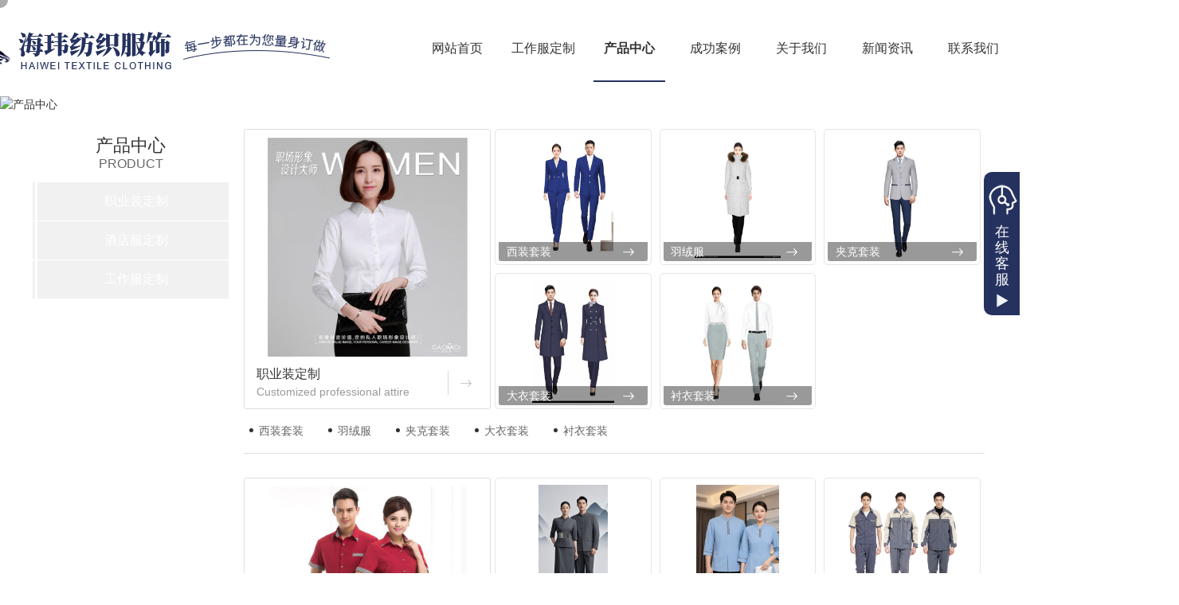

--- FILE ---
content_type: text/html; charset=utf-8
request_url: http://haiweifs.com/products/
body_size: 9514
content:
<!DOCTYPE html PUBLIC "-//W3C//DTD XHTML 1.0 Transitional//EN" "http://www.w3.org/TR/xhtml1/DTD/xhtml1-transitional.dtd">
<html xmlns="http://www.w3.org/1999/xhtml">
<head>
<meta http-equiv="Content-Type" content="text/html; charset=utf-8" />
<meta name="Copyright" content="All Rights Reserved btoe.cn" />
<meta http-equiv="X-UA-Compatible" content="IE=edge,chrome=1" />
<meta name="viewport" content="width=device-width, initial-scale=1">
<title>产品中心,产品中心_西安酒店服_职业装_西安工作服_商务装-西安海玮纺织服饰-西安海玮纺织服饰有限公司</title>
<meta name="keywords" content="产品中心,西安酒店服,西安职业装,西安工作服,西安工服" />
<meta name="description" content="酒店工作服批发就选西安海玮纺织服饰有限公司,专注各种职业装定制,本栏目主要介绍西安酒店服,职业装,工作服,价格优惠,自选面料,做工精细,量大从优,质量保证,上门服务,免费送货.欢迎来电咨询" />
<link rel="canonical" href="http://www.haiweifs.com/"/>
<link href="/templates/pc_wjdh/css/css.css" rel="stylesheet" type="text/css" />
<link rel="stylesheet" type="text/css" media="screen" href="/templates/pc_wjdh/css/bootstrap.min.css" />
<link rel="stylesheet" type="text/css" media="screen" href="/templates/pc_wjdh/css/swiper-3.4.2.min.css" />
<link rel="stylesheet" type="text/css" media="screen" href="/templates/pc_wjdh/css/common.css" />
<script src="http://img.dlwjdh.com/upload/saohei/btoe-wjdh.js"></script>

</head>
<body>
<!-- 导航 -->
<div class="header"></div>
<div class="pagetop_bg" id="fixedNav">
    <div class="pagetop">
        <div class="logo"> <h1><a href="/" title="西安海玮纺织服饰有限公司"><img src="https://wjt-douyin.oss-cn-shanghai.aliyuncs.com/image/uploadImage/wjdhCmsClient/291318138056839/20240516/73d18c62-e401-4dd3-8503-c9e131423338.jpg" alt="西安海玮纺织服饰有限公司"></a></h1></div>
        <div class="trait"><img src="/templates/pc_wjdh/images/trait.png" alt=" "></div>
        <div class="nav_xiala_xx" >
            <div class="w1200">
    <ul class="nav_yiji">
        
        <li>
          
          <a href="/" class="one" title="网站首页"><p>网站首页</p></a></li>
        
        <li>
          
          <a href="http://haiweifs.com/p1/" class="one" title=" 工作服定制"><p>工作服定制</p></a>
          
        </li>
        
        <li class="another">
          
          <a href="http://haiweifs.com/products/" class="one" title=" 产品中心"><p>产品中心</p></a>
          
                        <div class="nav_erji">
                            <div class="jz">
                                <div class="top">
                                
                                    <div class="h_bt"><h4>产品中心</h4><p>Product</p></div>
                                
                                    <!-- 产品这里固定调用六个分类 -->
                                    <ul class="list">
                                    
                                        <li>
                                            <a href="http://haiweifs.com/p3/" title="职业装定制">职业装定制</a>
                                            <div class="line01"></div><div class="line02"></div><div class="line03"></div><div class="line04"></div>
                                        </li>
                                    
                                        <li>
                                            <a href="http://haiweifs.com/p2/" title="酒店服定制">酒店服定制</a>
                                            <div class="line01"></div><div class="line02"></div><div class="line03"></div><div class="line04"></div>
                                        </li>
                                    
                                        <li>
                                            <a href="http://haiweifs.com/p1/" title="工作服定制">工作服定制</a>
                                            <div class="line01"></div><div class="line02"></div><div class="line03"></div><div class="line04"></div>
                                        </li>
                                    
                                    </ul>
                                </div>
                                <ul class="pro_bot bottom">
                                 
                                    <li>
                                        <div class="img"><a href="http://haiweifs.com/p2/197.html"><img src="https://wjt-douyin.oss-cn-shanghai.aliyuncs.com/image/uploadImage/wjdhCmsClient/291318138056839/20250929/bd79d16c-d536-4356-ad8e-99b8ebbe8bf0.jpg" alt="前台" /></a></div>
                                        <div class="txt"><a href="http://haiweifs.com/p2/197.html" class="name">前台</a><div class="jt"></div></div>
                                    </li>
                                
                                    <li>
                                        <div class="img"><a href="http://haiweifs.com/p2/196.html"><img src="https://wjt-douyin.oss-cn-shanghai.aliyuncs.com/image/uploadImage/wjdhCmsClient/291318138056839/20250929/5c41edf4-2498-4213-bed3-5759adbf0def.jpg" alt="客房PA" /></a></div>
                                        <div class="txt"><a href="http://haiweifs.com/p2/196.html" class="name">客房PA</a><div class="jt"></div></div>
                                    </li>
                                
                                    <li>
                                        <div class="img"><a href="http://haiweifs.com/p2/195.html"><img src="https://wjt-douyin.oss-cn-shanghai.aliyuncs.com/image/uploadImage/wjdhCmsClient/291318138056839/20250928/f48412e3-a367-4432-9281-82a379142144.jpg" alt="工程" /></a></div>
                                        <div class="txt"><a href="http://haiweifs.com/p2/195.html" class="name">工程</a><div class="jt"></div></div>
                                    </li>
                                
                                    <li>
                                        <div class="img"><a href="http://haiweifs.com/p2/194.html"><img src="https://wjt-douyin.oss-cn-shanghai.aliyuncs.com/image/uploadImage/wjdhCmsClient/291318138056839/20250928/0773d27b-b815-4782-a3e3-3d9a27e9985b.jpg" alt="厨师" /></a></div>
                                        <div class="txt"><a href="http://haiweifs.com/p2/194.html" class="name">厨师</a><div class="jt"></div></div>
                                    </li>
                                
                                </ul>
                            </div>
                        </div>
          
        </li>
        
        <li>
          
          <a href="http://haiweifs.com/case/" class="one" title=" 成功案例"><p>成功案例</p></a>
          
        </li>
        
        <li>
          
          <a href="http://haiweifs.com/about/" class="one" title=" 关于我们"><p>关于我们</p></a>
          
                        <div class="nav_erji">
                            <div class="jz">
                                <div class="top">
                                
                                    <div class="h_bt"><h4>关于我们</h4><p>About</p></div>
                                
                                    <ul class="list">
                                
                                        <li>
                                            <a href="http://haiweifs.com/aboutus/" title="公司简介">公司简介</a>
                                            <div class="line01"></div><div class="line02"></div><div class="line03"></div><div class="line04"></div>
                                        </li>
                                 
                                        <li>
                                            <a href="http://haiweifs.com/honor/" title="荣誉资质">荣誉资质</a>
                                            <div class="line01"></div><div class="line02"></div><div class="line03"></div><div class="line04"></div>
                                        </li>
                                 
                                    </ul>
                                </div>
                                <div class="ab_bot bottom">
                                  
                                    <div class="img"><img src="https://wjt-douyin.oss-cn-shanghai.aliyuncs.com/image/uploadImage/wjdhCmsClient/291318138056839/20230710/664cc4f3-3812-40f1-989a-ff95b7100f0c.jpg" alt="关于我们" /></div>
                                    <div class="txt">
                                        <h4>西安海玮纺织服饰有限公司</h4>
                                        <p>西安海玮纺织服饰有限公司（简称海玮服饰）位于陕西省西安市核心城区雁塔区，公司正式成立于2003年6月，是集设计开发，生产加工，批量订购，门店销售为一体的综合性职业装民营企业，目前公司有下属单位7家。经过近二十年的发展，公司逐渐形成了以酒店服为中心，同时跨及职业装相关的其他领域，如西装团体定制，职业装定制，工作服定制，校服和医生护士服定制等，服务过的客户遍及 ，客户类型有民企、私企及大型国企。百川朝海玮质如…
                                        </p>
                                        <a href="http://haiweifs.com/aboutus/" class="more">Read More</a>
                                    </div>
                                
                                </div>
                            </div>
                        </div>
          
        </li>
        
        <li>
          
          <a href="http://haiweifs.com/news/" class="one" title=" 新闻资讯"><p>新闻资讯</p></a>
          
                        <div class="nav_erji">
                            <div class="jz">
                                <div class="top">
                                
                                    <div class="h_bt"><h4>新闻资讯</h4><p>News</p></div>
                                
                                    <!-- 产品这里固定调用六个分类 -->
                                    <ul class="list">
                                        
                                        <li>
                                            <a href="http://haiweifs.com/meitibaodao/" title="公司新闻">公司新闻</a>
                                            <div class="line01"></div><div class="line02"></div><div class="line03"></div><div class="line04"></div>
                                        </li>
                                        
                                        <li>
                                            <a href="http://haiweifs.com/yyxw/" title="行业资讯">行业资讯</a>
                                            <div class="line01"></div><div class="line02"></div><div class="line03"></div><div class="line04"></div>
                                        </li>
                                        
                                        <li>
                                            <a href="http://haiweifs.com/questio/" title="常见问题">常见问题</a>
                                            <div class="line01"></div><div class="line02"></div><div class="line03"></div><div class="line04"></div>
                                        </li>
                                        
                                        <li>
                                            <a href="http://haiweifs.com/qitaxinxi/" title="其他">其他</a>
                                            <div class="line01"></div><div class="line02"></div><div class="line03"></div><div class="line04"></div>
                                        </li>
                                        
                                    </ul>
                                </div>
                                <div class="news_bot bottom">
                                
                                    <div class="left">
                                        <div class="img">
                                            <img src="http://file.btoe.cn/upload/image/20160722/nullimg.jpg" alt="西安酒店服装：时尚与传统的..结合" />
                                            <div class="date"><p>16</p><p>2026.01</p></div>
                                        </div>
                                        <div class="txt">
                                            <a href="http://haiweifs.com/qitaxinxi/202.html" class="name">西安酒店服装：时尚与传统的..结合</a>
                                            <div class="jt"></div>
                                        </div>
                                    </div>
                                
                                    <ul class="right">
                                 
                                        <li>
                                            <div class="date"><p>15</p><p>2026.01</p></div>
                                            <div class="txt">
                                                <a href="http://haiweifs.com/qitaxinxi/201.html" class="name" title="探索西安职业装时尚风向">探索西安职业装时尚风向</a>
                                                <div class="jt"></div>
                                            </div>
                                        </li>
                                
                                        <li>
                                            <div class="date"><p>18</p><p>2025.12</p></div>
                                            <div class="txt">
                                                <a href="http://haiweifs.com/qitaxinxi/200.html" class="name" title="西安职业装穿搭技巧大揭秘">西安职业装穿搭技巧大揭秘</a>
                                                <div class="jt"></div>
                                            </div>
                                        </li>
                                
                                        <li>
                                            <div class="date"><p>04</p><p>2025.12</p></div>
                                            <div class="txt">
                                                <a href="http://haiweifs.com/qitaxinxi/199.html" class="name" title="西安职业装..单品推荐">西安职业装..单品推荐</a>
                                                <div class="jt"></div>
                                            </div>
                                        </li>
                                
                                        <li>
                                            <div class="date"><p>28</p><p>2025.11</p></div>
                                            <div class="txt">
                                                <a href="http://haiweifs.com/qitaxinxi/198.html" class="name" title="西安商务装">西安商务装</a>
                                                <div class="jt"></div>
                                            </div>
                                        </li>
                                
                                    </ul>
                                </div>
                            </div>
                        </div>
          
        </li>
        
        <li>
          
          <a href="http://haiweifs.com/contact/" class="one" title=" 联系我们"><p>联系我们</p></a>
          
        </li>
        
                </ul>
            </div>  
        </div>

        <div class="headertel">
            <p>400-9698-611</p>
            <p>133-8499-5568</p>
        </div>
    </div>
    <div class="clear"></div>  
</div><!-- mbanner -->
<div class="mbanner col-lg-12 col-md-12">
  <div class="row">
    
    <img src="http://file.btoe.cn/image/uploadImage/wjdhCmsClient/358553900167173/20221227/c91bb3b4-660a-4a26-b818-e0c5e5b48f3a.jpg" alt="产品中心">
    
  </div>
</div>
<div class="clearboth"></div>

<div class="clearboth"></div>
<!-- caseMenu -->
<div class="caseMenuTop">
  <div class="container">
    <div class="row">
      <div class="caseMenuL col-lg-9 col-md-9 col-sm-9 col-xs-9"> <i><img src="/templates/pc_wjdh/img/locationIco.png" alt="当前位置"></i>
        当前位置：<a href="/">首页</a>&nbsp;&gt;&nbsp;&gt;&nbsp;<a href="/products/">产品中心</a>
      </div>
      <div class="caseMenuR col-xs-3 col-sm-3 col-md-3 col-lg-3"> <i class="text-right"><a href="javascript:;" onClick="javascript :history.back(-1);">返回<img src="/templates/pc_wjdh/img/ca1.png" alt="返回"></a></i> </div>
      <div class="clearboth"></div>
    </div>
  </div>
</div>
<div class="clearboth"></div>
<div class="proList">
  <div class="container">
    <div class="row">
      <div class=" proListL  col-xs-12 col-lg-2-0 ">
        <div class="proListTop">
          
          <img src="/templates/pc_wjdh/img/proL.png" alt="产品中心" class="proBg">
          <div class="prouctsTitle"> <img src="/templates/pc_wjdh/img/products.png" alt="产品中心" class="pro-ico">
            <h3>产品中心</h3>
            <p>Product</p>
          </div>
          
        </div>
        <div class="row">
          <div class="proList_classify">
  
  <div class="sidepromenu col-xs-6 col-sm-6 col-md-12 col-lg-12">
    <div class="proListclass1"><i></i> <a href="http://haiweifs.com/p3/" title="职业装定制" class="proListclass2">职业装定制</a><b></b></div>
    <ul>
      <li>
        <p>
          
          <a href="http://haiweifs.com/p3/189.html" title="西装套装"><b></b><span>西装套装</span></a>
          
          <a href="http://haiweifs.com/p3/188.html" title="羽绒服"><b></b><span>羽绒服</span></a>
          
          <a href="http://haiweifs.com/p3/187.html" title="夹克套装"><b></b><span>夹克套装</span></a>
          
          <a href="http://haiweifs.com/p3/185.html" title="大衣套装"><b></b><span>大衣套装</span></a>
          
        </p>
      </li>
    </ul>
  </div>
  
  <div class="sidepromenu col-xs-6 col-sm-6 col-md-12 col-lg-12">
    <div class="proListclass1"><i></i> <a href="http://haiweifs.com/p2/" title="酒店服定制" class="proListclass2">酒店服定制</a><b></b></div>
    <ul>
      <li>
        <p>
          
          <a href="http://haiweifs.com/p2/197.html" title="前台"><b></b><span>前台</span></a>
          
          <a href="http://haiweifs.com/p2/196.html" title="客房PA"><b></b><span>客房PA</span></a>
          
          <a href="http://haiweifs.com/p2/195.html" title="工程"><b></b><span>工程</span></a>
          
          <a href="http://haiweifs.com/p2/194.html" title="厨师"><b></b><span>厨师</span></a>
          
        </p>
      </li>
    </ul>
  </div>
  
  <div class="sidepromenu col-xs-6 col-sm-6 col-md-12 col-lg-12">
    <div class="proListclass1"><i></i> <a href="http://haiweifs.com/p1/" title="工作服定制" class="proListclass2">工作服定制</a><b></b></div>
    <ul>
      <li>
        <p>
          
          <a href="http://haiweifs.com/p1/182.html" title="防静电工作帽"><b></b><span>防静电工作帽</span></a>
          
          <a href="http://haiweifs.com/p1/181.html" title="连体防尘衣"><b></b><span>连体防尘衣</span></a>
          
          <a href="http://haiweifs.com/p1/180.html" title="冬装工作服"><b></b><span>冬装工作服</span></a>
          
          <a href="http://haiweifs.com/p1/179.html" title="春秋工作服"><b></b><span>春秋工作服</span></a>
          
        </p>
      </li>
    </ul>
  </div>
  
</div>

        </div>
        <div class="row">
          <div class="proHot"> <i><img src="/templates/pc_wjdh/img/proHotIco.png" alt="热门推荐">热门推荐</i>
            <div class="proList_sort">
              <div class="swiper-container proList_sort1">
                <ul class="swiper-wrapper">
                  
                  <li class="swiper-slide col-xs-12 col-sm-12 col-md-12 col-lg-12"> <a href="http://haiweifs.com/p2/197.html" class="proHotimg"><img src="https://wjt-douyin.oss-cn-shanghai.aliyuncs.com/image/uploadImage/wjdhCmsClient/291318138056839/20250929/bd79d16c-d536-4356-ad8e-99b8ebbe8bf0.jpg" alt="前台"></a> <a href="http://haiweifs.com/p2/197.html" class="proHot_txt">前台</a> </li>
                  
                  <li class="swiper-slide col-xs-12 col-sm-12 col-md-12 col-lg-12"> <a href="http://haiweifs.com/p2/196.html" class="proHotimg"><img src="https://wjt-douyin.oss-cn-shanghai.aliyuncs.com/image/uploadImage/wjdhCmsClient/291318138056839/20250929/5c41edf4-2498-4213-bed3-5759adbf0def.jpg" alt="客房PA"></a> <a href="http://haiweifs.com/p2/196.html" class="proHot_txt">客房PA</a> </li>
                  
                  <li class="swiper-slide col-xs-12 col-sm-12 col-md-12 col-lg-12"> <a href="http://haiweifs.com/p2/195.html" class="proHotimg"><img src="https://wjt-douyin.oss-cn-shanghai.aliyuncs.com/image/uploadImage/wjdhCmsClient/291318138056839/20250928/f48412e3-a367-4432-9281-82a379142144.jpg" alt="工程"></a> <a href="http://haiweifs.com/p2/195.html" class="proHot_txt">工程</a> </li>
                  
                  <li class="swiper-slide col-xs-12 col-sm-12 col-md-12 col-lg-12"> <a href="http://haiweifs.com/p2/194.html" class="proHotimg"><img src="https://wjt-douyin.oss-cn-shanghai.aliyuncs.com/image/uploadImage/wjdhCmsClient/291318138056839/20250928/0773d27b-b815-4782-a3e3-3d9a27e9985b.jpg" alt="厨师"></a> <a href="http://haiweifs.com/p2/194.html" class="proHot_txt">厨师</a> </li>
                  
                </ul>
                <!-- Add Arrows -->
                <div class="pro-next col-xs-6 col-sm-6 col-md-6 col-lg-6"><img src="/templates/pc_wjdh/img/proLL.png" alt="左"></div>
                <div class="pro-prev col-xs-6 col-sm-6 col-md-6 col-lg-6"><img src="/templates/pc_wjdh/img/proLr.png" alt="右"></div>
              </div>
            </div>
          </div>
        </div>
        <div class="row">
          <div class="newsHot"> <i class="col-xs-12 col-sm-12 col-md-12 col-lg-12"><img src="/templates/pc_wjdh/img/newsIco.png" alt="推荐新闻">推荐新闻</i>
            <div class="newshotLine col-xs-12 col-sm-12 col-md-12 col-lg-12"></div>
            <ul>
              
            </ul>
          </div>
        </div>
      </div>
      <div class="proListR  col-xs-12  col-lg-8-0 ">
        <div class="productss">
          <ul>
            
            <li>
              <div class="productsLil col-xs-12 col-sm-12 col-md-4 col-lg-4"> <i> <a href="http://haiweifs.com/p3/"> <img src="https://wjt-douyin.oss-cn-shanghai.aliyuncs.com/image/uploadImage/wjdhCmsClient/291318138056839/20230826/4c2a92ca-bcf4-4207-80a8-9e4a628cb590.jpg" alt="职业装定制"></a> </i> <a href="http://haiweifs.com/p3/" class="productsTitle  wjdhColor1"> <span>职业装定制</span> <b>Customized professional attire</b> </a>
                <div class="border-proleft wjdhBg"></div>
                <div class="border-proright wjdhBg"></div>
                <div class="border-protop wjdhBg"></div>
                <div class="border-probottom wjdhBg"></div>
              </div>
              <div class="productsLir col-xs-12 col-sm-12 col-md-8 col-lg-8">
                
                <div class="prolistImgd col-xs-6 col-sm-6 col-md-4 col-lg-4"> <i> <a href="http://haiweifs.com/p3/189.html" class="prpductsLi"><img src="https://wjt-douyin.oss-cn-shanghai.aliyuncs.com/image/uploadImage/wjdhCmsClient/291318138056839/20250928/3d508ac4-3eff-4758-8af2-d7e1db228ab6.jpg" alt="西装套装"></a> <a href="http://haiweifs.com/p3/189.html" class="proMored">西装套装</a> </i> </div>
                
                <div class="prolistImgd col-xs-6 col-sm-6 col-md-4 col-lg-4"> <i> <a href="http://haiweifs.com/p3/188.html" class="prpductsLi"><img src="https://wjt-douyin.oss-cn-shanghai.aliyuncs.com/image/uploadImage/wjdhCmsClient/291318138056839/20250928/6adee461-4b72-4dc6-badc-6c51b6cfd86f.jpg" alt="羽绒服"></a> <a href="http://haiweifs.com/p3/188.html" class="proMored">羽绒服</a> </i> </div>
                
                <div class="prolistImgd col-xs-6 col-sm-6 col-md-4 col-lg-4"> <i> <a href="http://haiweifs.com/p3/187.html" class="prpductsLi"><img src="https://wjt-douyin.oss-cn-shanghai.aliyuncs.com/image/uploadImage/wjdhCmsClient/291318138056839/20250928/7c558297-6aff-4662-bd8b-760a0d5533d6.jpg" alt="夹克套装"></a> <a href="http://haiweifs.com/p3/187.html" class="proMored">夹克套装</a> </i> </div>
                
                <div class="prolistImgd col-xs-6 col-sm-6 col-md-4 col-lg-4"> <i> <a href="http://haiweifs.com/p3/185.html" class="prpductsLi"><img src="https://wjt-douyin.oss-cn-shanghai.aliyuncs.com/image/uploadImage/wjdhCmsClient/291318138056839/20250928/fdfb2718-ae7b-45fe-a83c-f1734abbdf24.jpg" alt="大衣套装"></a> <a href="http://haiweifs.com/p3/185.html" class="proMored">大衣套装</a> </i> </div>
                
                <div class="prolistImgd col-xs-6 col-sm-6 col-md-4 col-lg-4"> <i> <a href="http://haiweifs.com/p3/184.html" class="prpductsLi"><img src="https://wjt-douyin.oss-cn-shanghai.aliyuncs.com/image/uploadImage/wjdhCmsClient/291318138056839/20250928/43d92b6c-2d4b-4c8f-8375-440a18cae765.jpg" alt="衬衣套装"></a> <a href="http://haiweifs.com/p3/184.html" class="proMored">衬衣套装</a> </i> </div>
                
              </div>
              <div class="clearboth"></div>
              <div class=" proListRsort1"> <span>
                
                <a href="http://haiweifs.com/p3/189.html" title="西装套装" class=" wjdhColor1">西装套装</a>
                
                <a href="http://haiweifs.com/p3/188.html" title="羽绒服" class=" wjdhColor1">羽绒服</a>
                
                <a href="http://haiweifs.com/p3/187.html" title="夹克套装" class=" wjdhColor1">夹克套装</a>
                
                <a href="http://haiweifs.com/p3/185.html" title="大衣套装" class=" wjdhColor1">大衣套装</a>
                
                <a href="http://haiweifs.com/p3/184.html" title="衬衣套装" class=" wjdhColor1">衬衣套装</a>
                
                </span> </div>
              <div class="clearboth"></div>
            </li>
            
            <li>
              <div class="productsLil col-xs-12 col-sm-12 col-md-4 col-lg-4"> <i> <a href="http://haiweifs.com/p2/"> <img src="https://wjt-douyin.oss-cn-shanghai.aliyuncs.com/image/uploadImage/wjdhCmsClient/291318138056839/20230825/ce8622e8-9f0c-4faf-98b1-bc95fd8d46dd.jpg" alt="酒店服定制"></a> </i> <a href="http://haiweifs.com/p2/" class="productsTitle  wjdhColor1"> <span>酒店服定制</span> <b>Customized hotel clothing</b> </a>
                <div class="border-proleft wjdhBg"></div>
                <div class="border-proright wjdhBg"></div>
                <div class="border-protop wjdhBg"></div>
                <div class="border-probottom wjdhBg"></div>
              </div>
              <div class="productsLir col-xs-12 col-sm-12 col-md-8 col-lg-8">
                
                <div class="prolistImgd col-xs-6 col-sm-6 col-md-4 col-lg-4"> <i> <a href="http://haiweifs.com/p2/197.html" class="prpductsLi"><img src="https://wjt-douyin.oss-cn-shanghai.aliyuncs.com/image/uploadImage/wjdhCmsClient/291318138056839/20250929/bd79d16c-d536-4356-ad8e-99b8ebbe8bf0.jpg" alt="前台"></a> <a href="http://haiweifs.com/p2/197.html" class="proMored">前台</a> </i> </div>
                
                <div class="prolistImgd col-xs-6 col-sm-6 col-md-4 col-lg-4"> <i> <a href="http://haiweifs.com/p2/196.html" class="prpductsLi"><img src="https://wjt-douyin.oss-cn-shanghai.aliyuncs.com/image/uploadImage/wjdhCmsClient/291318138056839/20250929/5c41edf4-2498-4213-bed3-5759adbf0def.jpg" alt="客房PA"></a> <a href="http://haiweifs.com/p2/196.html" class="proMored">客房PA</a> </i> </div>
                
                <div class="prolistImgd col-xs-6 col-sm-6 col-md-4 col-lg-4"> <i> <a href="http://haiweifs.com/p2/195.html" class="prpductsLi"><img src="https://wjt-douyin.oss-cn-shanghai.aliyuncs.com/image/uploadImage/wjdhCmsClient/291318138056839/20250928/f48412e3-a367-4432-9281-82a379142144.jpg" alt="工程"></a> <a href="http://haiweifs.com/p2/195.html" class="proMored">工程</a> </i> </div>
                
                <div class="prolistImgd col-xs-6 col-sm-6 col-md-4 col-lg-4"> <i> <a href="http://haiweifs.com/p2/194.html" class="prpductsLi"><img src="https://wjt-douyin.oss-cn-shanghai.aliyuncs.com/image/uploadImage/wjdhCmsClient/291318138056839/20250928/0773d27b-b815-4782-a3e3-3d9a27e9985b.jpg" alt="厨师"></a> <a href="http://haiweifs.com/p2/194.html" class="proMored">厨师</a> </i> </div>
                
                <div class="prolistImgd col-xs-6 col-sm-6 col-md-4 col-lg-4"> <i> <a href="http://haiweifs.com/p2/193.html" class="prpductsLi"><img src="https://wjt-douyin.oss-cn-shanghai.aliyuncs.com/image/uploadImage/wjdhCmsClient/291318138056839/20250928/ebe894f4-656a-475e-9d42-afac62c12b99.jpg" alt="茶艺"></a> <a href="http://haiweifs.com/p2/193.html" class="proMored">茶艺</a> </i> </div>
                
                <div class="prolistImgd col-xs-6 col-sm-6 col-md-4 col-lg-4"> <i> <a href="http://haiweifs.com/p2/192.html" class="prpductsLi"><img src="https://wjt-douyin.oss-cn-shanghai.aliyuncs.com/image/uploadImage/wjdhCmsClient/291318138056839/20250928/6fd1ea34-9eee-4861-9fcd-85630b5a1490.jpg" alt="餐饮"></a> <a href="http://haiweifs.com/p2/192.html" class="proMored">餐饮</a> </i> </div>
                
              </div>
              <div class="clearboth"></div>
              <div class=" proListRsort1"> <span>
                
                <a href="http://haiweifs.com/p2/197.html" title="前台" class=" wjdhColor1">前台</a>
                
                <a href="http://haiweifs.com/p2/196.html" title="客房PA" class=" wjdhColor1">客房PA</a>
                
                <a href="http://haiweifs.com/p2/195.html" title="工程" class=" wjdhColor1">工程</a>
                
                <a href="http://haiweifs.com/p2/194.html" title="厨师" class=" wjdhColor1">厨师</a>
                
                <a href="http://haiweifs.com/p2/193.html" title="茶艺" class=" wjdhColor1">茶艺</a>
                
                <a href="http://haiweifs.com/p2/192.html" title="餐饮" class=" wjdhColor1">餐饮</a>
                
                </span> </div>
              <div class="clearboth"></div>
            </li>
            
            <li>
              <div class="productsLil col-xs-12 col-sm-12 col-md-4 col-lg-4"> <i> <a href="http://haiweifs.com/p1/"> <img src="https://wjt-douyin.oss-cn-shanghai.aliyuncs.com/image/uploadImage/wjdhCmsClient/291318138056839/20230825/405a4902-2c0c-4302-bd70-1c97fb98c72d.jpg" alt="工作服定制"></a> </i> <a href="http://haiweifs.com/p1/" class="productsTitle  wjdhColor1"> <span>工作服定制</span> <b>Customization of work clothes</b> </a>
                <div class="border-proleft wjdhBg"></div>
                <div class="border-proright wjdhBg"></div>
                <div class="border-protop wjdhBg"></div>
                <div class="border-probottom wjdhBg"></div>
              </div>
              <div class="productsLir col-xs-12 col-sm-12 col-md-8 col-lg-8">
                
                <div class="prolistImgd col-xs-6 col-sm-6 col-md-4 col-lg-4"> <i> <a href="http://haiweifs.com/p1/182.html" class="prpductsLi"><img src="https://wjt-douyin.oss-cn-shanghai.aliyuncs.com/image/uploadImage/wjdhCmsClient/291318138056839/20250926/7b681e95-fa3b-4d3d-911b-bf06da206f8b.jpg" alt="防静电工作帽"></a> <a href="http://haiweifs.com/p1/182.html" class="proMored">防静电工作帽</a> </i> </div>
                
                <div class="prolistImgd col-xs-6 col-sm-6 col-md-4 col-lg-4"> <i> <a href="http://haiweifs.com/p1/181.html" class="prpductsLi"><img src="https://wjt-douyin.oss-cn-shanghai.aliyuncs.com/image/uploadImage/wjdhCmsClient/291318138056839/20250926/d1f30e91-8ded-465f-ad2a-5413b23e6ba8.jpg" alt="连体防尘衣"></a> <a href="http://haiweifs.com/p1/181.html" class="proMored">连体防尘衣</a> </i> </div>
                
                <div class="prolistImgd col-xs-6 col-sm-6 col-md-4 col-lg-4"> <i> <a href="http://haiweifs.com/p1/180.html" class="prpductsLi"><img src="https://wjt-douyin.oss-cn-shanghai.aliyuncs.com/image/uploadImage/wjdhCmsClient/291318138056839/20250926/4c1c58fb-229c-4147-a496-79f2261e482d.jpg" alt="冬装工作服"></a> <a href="http://haiweifs.com/p1/180.html" class="proMored">冬装工作服</a> </i> </div>
                
                <div class="prolistImgd col-xs-6 col-sm-6 col-md-4 col-lg-4"> <i> <a href="http://haiweifs.com/p1/179.html" class="prpductsLi"><img src="https://wjt-douyin.oss-cn-shanghai.aliyuncs.com/image/uploadImage/wjdhCmsClient/291318138056839/20250926/df50b767-09b4-44b2-a245-49a2f9eaa5e4.jpg" alt="春秋工作服"></a> <a href="http://haiweifs.com/p1/179.html" class="proMored">春秋工作服</a> </i> </div>
                
                <div class="prolistImgd col-xs-6 col-sm-6 col-md-4 col-lg-4"> <i> <a href="http://haiweifs.com/p1/178.html" class="prpductsLi"><img src="https://wjt-douyin.oss-cn-shanghai.aliyuncs.com/image/uploadImage/wjdhCmsClient/291318138056839/20250926/2c079fe5-139a-4430-81e8-b9aa5dae7b4c.jpg" alt="夏季工作服"></a> <a href="http://haiweifs.com/p1/178.html" class="proMored">夏季工作服</a> </i> </div>
                
              </div>
              <div class="clearboth"></div>
              <div class=" proListRsort1"> <span>
                
                <a href="http://haiweifs.com/p1/182.html" title="防静电工作帽" class=" wjdhColor1">防静电工作帽</a>
                
                <a href="http://haiweifs.com/p1/181.html" title="连体防尘衣" class=" wjdhColor1">连体防尘衣</a>
                
                <a href="http://haiweifs.com/p1/180.html" title="冬装工作服" class=" wjdhColor1">冬装工作服</a>
                
                <a href="http://haiweifs.com/p1/179.html" title="春秋工作服" class=" wjdhColor1">春秋工作服</a>
                
                <a href="http://haiweifs.com/p1/178.html" title="夏季工作服" class=" wjdhColor1">夏季工作服</a>
                
                </span> </div>
              <div class="clearboth"></div>
            </li>
            
          </ul>
        </div>
      </div>
    </div>
  </div>
</div>
<div class="SeoTime" style="display: none;">
  2026-01-25T23:01:09
</div>
<script src="/templates/pc_wjdh/js/n/jquery.min.js"></script>
<script src="/templates/pc_wjdh/js/n/bootstrap.min.js"></script>
<script src="/templates/pc_wjdh/js/n/swiper-3.4.2.min.js"></script>
<script src="/templates/pc_wjdh/js/n/rem.min.js"></script>
<script src="/templates/pc_wjdh/js/n/jquery.jqzoom.js"></script>
<script src="/templates/pc_wjdh/js/n/jquery.livequery.js"></script>
<!--footer-->

<div class="footer_bg">
    <div class="footer">
        <div class="f_fl">
            <dl>
                <dt>直通车</dt>

            </dl>
            <dl>
                <dt>产品中心</dt>

<dd><a href="http://haiweifs.com/p3/" title="职业装定制">职业装定制</a></dd>

<dd><a href="http://haiweifs.com/p2/" title="酒店服定制">酒店服定制</a></dd>

<dd><a href="http://haiweifs.com/p1/" title="工作服定制">工作服定制</a></dd>

            </dl>
            <dl>
                <dt>关于我们</dt>

<dd><a href="http://haiweifs.com/aboutus/" title="公司简介">公司简介</a></dd>
 
<dd><a href="http://haiweifs.com/honor/" title="荣誉资质">荣誉资质</a></dd>
 
            </dl>
            <dl>
                <dt>新闻资讯</dt>

<dd><a href="http://haiweifs.com/meitibaodao/" title="公司新闻">公司新闻</a></dd>
 
<dd><a href="http://haiweifs.com/yyxw/" title="行业资讯">行业资讯</a></dd>
 
<dd><a href="http://haiweifs.com/questio/" title="常见问题">常见问题</a></dd>
 
<dd><a href="http://haiweifs.com/qitaxinxi/" title="其他">其他</a></dd>
 
            </dl>
        </div>
        <div class="f_r">
            <div class="ry">
                <div class="pic"><a href="http://haiweifs.com/honor/"> <img src="https://wjt-douyin.oss-cn-shanghai.aliyuncs.com/image/uploadImage/wjdhCmsClient/291318138056839/20230901/ce40125c-5a6b-45ac-9273-47e2c6713ad2.jpg" alt="营业执照"></a></div>
                <div class="txt"><a href="http://haiweifs.com/honor/">营业执照</a></div>
            </div>
            <div class="ewm">
                <img src="https://wjt-douyin.oss-cn-shanghai.aliyuncs.com/image/uploadImage/wjdhCmsClient/291318138056839/20230901/6f389aae-4e16-440f-a642-1ec91b13000e.jpg" alt="微信二维码">
                <span>微信二维码</span>
            </div>
        </div>
    </div>
    <div class="f_cont">
        <ul>
            <li>
                <img src="/templates/pc_wjdh/images/f1.png" alt="电话：">
                <p>
                    <span>电  话： </span>
                    <i>400-9698-611 / 133-8499-5568</i>
                </p>
            </li>
            <li>
                <img src="/templates/pc_wjdh/images/f2.png" alt="邮箱：">
                <p>
                    <span>邮  箱：</span>
                    <em>793800579@qq.com</em>
                </p>
            </li>
            <li>
                <img src="/templates/pc_wjdh/images/f3.png" alt="地址：">
                <p>
                    <span>地  址： </span>
                    西安市电子城丈八东路双维花溪湾710102室
                </p>
            </li>
        </ul>
    </div>
    <div class="end">
        <div class="e_l">
            <ul>
                <li>
                    Copyright ©  西安海玮纺织服饰有限公司   版权所有 &emsp;
    
                    备案号：<a href="https://beian.miit.gov.cn" target="_blank" title="陕ICP备15014342号-1" rel="nofollow">陕ICP备15014342号-1</a> &emsp;<a href="/sitemap.html" title="网站地图">网站地图</a>&nbsp;
                    <a href="/rss.xml" title="RSS">RSS</a>&nbsp;
                    <a href="/sitemap.xml" title="XML">XML</a>&emsp;
                    <!--城市分站-->
                    <div class="UrbansubstationBox">城市分站&nbsp; &nbsp; 
                        <div class="Urbansubstation">
                            <div class="UrbansubstationBoxCenter"><a href="/city.html" title="城市分站" class="Urbansubstationfenzhan">城市分站</a> 
                            <p>
                            &nbsp;&nbsp;<a href="http://shaanxi.haiweifs.com" title="陕西" class="wjdh_city">陕西</a>&nbsp;&nbsp;<a href="http://xian.haiweifs.com" title="西安" class="wjdh_city">西安</a> 
                        </p>
                    </div>
                        </div> 
                    </div> &nbsp;
                <!--城市分站-->

                </li>
                <li>
                    技术支持：<script src="/api/message.ashx?action=jjzc"></script>&nbsp; 
                    <div class="topxunpan">
                        <div class="xp" id="xunpanText" data-tiptitle="请您登录网站后台查看！">
                            <span>您有<i class="k_xunpan">2</i>条未读询盘信息!</span>
                            <div id="xunpantip"></div>
                        </div>
                    </div>   
                </li>
            </ul>
        </div>
        <div class="e_r">
            <a href="http://www.wjdhcms.com" target="_blank" rel="external nofollow" title=""><img class="wjdh-ico1" src="http://file.btoe.cn/upload/3.png" width="99px" height="18px" title="万家灯火" alt="万家灯火"></a>&nbsp;
        </div>
    </div>
</div>

    <script src="/templates/pc_wjdh/js/nav.js"></script>
    <div class="disablemouserightclick">False</div>
    <div class="disablechoose">False</div>
    <div class="disablecopy">False</div>
    <script id="bayWindow" src="/templates/pc_wjdh/js/n/bayWindow.js?id=?order_id=?title=?url=?time=0001/1/1 0:00:00?linkurl=?number="></script>
	<script type="text/javascript" src="//liuliangapi.dlwx369.com/js/tongji.js?siteid=291318138056837-001&source=1"></script><script type="text/javascript" src="http://api.btoe.cn/cms/291318138056837/kefu.js?color=25325F"></script>
<script src="/templates/pc_wjdh/js/n/base.js" type="text/javascript" charset="utf-8"></script>

<script src="/templates/pc_wjdh/js/n/common.js"></script>
<script src="/templates/pc_wjdh/js/n/color.js?color=#25325F&rgba=37,50,95"></script>
</body>
</html>


--- FILE ---
content_type: text/css
request_url: http://haiweifs.com/templates/pc_wjdh/css/css.css
body_size: 4919
content:
/*-----------------------------------------------------------*/

/*copyright by 动力无限  www.btoe.cn*/

/*邮箱 btoe@btoe.cn*/

/*合作电话 400-0599-360*/

/*版权所有违者必究*/

/*-----------------------------------------------------------*/





/*Generated by wjdhcms 3.0 */

@charset "utf-8";



::-webkit-scrollbar {

    width: 12px;

    height: 12px;

    background-color: #F5F5F5;

}



::-webkit-scrollbar-track {

    border-radius: 12px;

    background-color: #E2E2E2;

}



::-webkit-scrollbar-thumb {

    border-radius: 12px;

    -webkit-box-shadow: inset 0 0 6px rgba(0, 0, 0, .3);

    box-shadow: inset 0 0 6px rgba(0, 0, 0, .3);

    background-color: #555;

}



 ::selection {

	background-color: #25325f;

	color: #fff;

}



::-moz-selection {

	background-color: #25325f;

	color: #fff;

}



::-webkit-selection {

	background-color: #25325f;

	color: #fff;

}



#wjdh-kefu .wjdh-kefu-qq p,

#wjdh-kefu .wjdh-kefu-qq a,

#wjdh-kefu .wjdh-kefu-tel p,

#wjdh-kefu .wjdh-kefu-tel img,

#wjdh-kefu .wjdh-kefu-erweima img{

    box-sizing: content-box;

}

* {

    padding: 0;

    margin: 0;

    font-family: 'Microsoft YaHei', arial, helvetica, clean, sans-serif;

}



body { 

    font: 14px/1.231 'Microsoft YaHei', arial, helvetica, clean, sans-serif;

    color: #333;

    margin: 0; 

    line-height: 1.5;

}

*:before, *:after {

    box-sizing: content-box;

}

:focus {

    outline: 1;

}



article,

aside,

canvas,

details,

figcaption,

figure,

footer,

header,

hgroup,

menu,

nav,

section,

summary {

    display: block;

}



a {

    color: #333;

    text-decoration: none;

}



a:link,

a:hover,

a:active,

a:visited {

    text-decoration: none;

}



ins {

    background-color: #ff9;

    color: #000;

    text-decoration: none;

}



mark {

    background-color: #ff9;

    color: #000;

    font-style: italic;

    font-weight: bold;

}



del {

    text-decoration: line-through;

}



table {

    border-collapse: collapse;

    border-spacing: 0;

}



hr {

    display: block;

    height: 1px;

    border: 0;

    border-top: 1px solid #cccccc;

    margin: 1em 0;

    padding: 0;

}



input,

select {

    vertical-align: middle;

}



li,

ul {

    list-style-type: none;

}



img {

    border: none;

}

input,textarea {

    outline: 0;

    border: 0;

    resize: none;

}







h1,

h2,

h3,

h4,

h5,

h6,

dl,

dd,

dt,

i,

em {

    font-weight: normal;

    font-style: normal;

}



.webqq_ewm{box-sizing: content-box;}





.fixedNav {

    position: fixed;

    top: 0px;

    left: 0px;

    width: 100%;

    z-index: 100000;

    _position: absolute;

    _top: expression(eval(document.documentElement.scrollTop));

   box-shadow: 0px 10px 12px rgba(0,0,0,.1);

}







html{

        cursor: url(../images/cur.png),

        default;

}



a{

   cursor: url(../images/Acur.png),

   default ;

}



textarea{

    animation: animated 1s infinite;

    -moz-animation: animated 1s infinite;

    -webkit-animation: animated 1s infinite;

    -o-animation: animated 1s infinite;

 

}



input[type="text"]{

     animation: animated 1s infinite;

    -moz-animation: animated 1s infinite;

    -webkit-animation: animated 1s infinite;

    -o-animation: animated 1s infinite;

}

input[type="button"]

{

   cursor: url(../images/Acur.png),

   default  !important;

}



input,button{

        outline: none;

}



@keyframes animated {

    0% {

        cursor: url('../images/Pcuro1.png'),

        auto;

    }



    8.8% {

        cursor: url('../images/Pcuro2.png'),

            auto;

    }



    17.6% {

        cursor: url('../images/Pcuro3.png'),

            auto;

    }



    26.4% {

        cursor: url('../images/Pcuro4.png'),

            auto;

    }



    35.2% {

        cursor: url('../images/Pcuro5.png'),

            auto;

    }



    44% {

        cursor: url('../images/Pcuro6.png'),

            auto;

    }



    52.8% {

        cursor: url('../images/Pcuro7.png'),

            auto;

    }



    61.6% {

        cursor: url('../images/Pcuro8.png'),

            auto;

    }



    70.4% {

        cursor: url('../images/Pcuro9.png'),

            auto;

    }



    79.2% {

        cursor: url('../images/Pcuro10.png'),

            auto;

    }



    88% {

        cursor: url('../images/Pcuro11.png'),

            auto;

    }



    100% {

        cursor: url('../images/Pcuro12.png'),

            auto;

    }



    

}







.wjdh-ico1,.wjdh-ico2{vertical-align: middle;}



.UrbansubstationBox {

    display: inline-block;

    position: relative;

    z-index: 999;

}



.Urbansubstation {

    position: absolute;

    bottom: 40px;

    left: -50%;

    transform: translateX(-25%);

    background: #f8f8f8;

    width: 0;

    height: 0;

    overflow: hidden;

    box-sizing: border-box;

    line-height: 0;

    font-size: 0;

    border-radius: 10px;

    color: #333 !important;

}



.Urbansubstationfenzhan {

    height: 40px;

    line-height: 40px;

    font-weight: bold;

    font-size: 16px;

    display: block;

    text-align: center;

    color: #333 !important;

}



.UrbansubstationBoxCenter p {

    width: 94%;

    height: 100%;

    border: 1px dashed #e2e2e2;

    margin: 0 auto 10px;

    border-radius: 5px;

    line-height: 0 !important;

}



.UrbansubstationBoxCenter p a {

    text-align: left;

    position: relative;

    width: 100%;

    box-sizing: border-box;

    display: block;

    color: #666 !important;

    padding: 5px 10px 5px 30px;

    line-height: 26px !important;

    font-size: 16px;

    -webkit-transition: .5s;

    transition: .5s;

}



.UrbansubstationBox:hover .Urbansubstation {

    min-width: 160px;

    height: auto;

    background-color: #ffffff;

    box-shadow: 0px 0px 24px 0px rgba(0, 0, 0, 0.15);

    border-radius: 5px;

}



.Urbansubstation p a:hover::before {

    border-color: #25325f;

}



.Urbansubstation p a:hover::after {

    background: #25325f;

}



.Urbansubstation p a::after {

    content: "";

    width: 6px;

    height: 6px;

    background: #ddd;

    position: absolute;

    top: 16px;

    left: 15px;

    border-radius: 50%;

    -webkit-transition: .5s;

    transition: .5s;

}



.Urbansubstation p a::before {

    content: "";

    width: 14px;

    height: 14px;

    border: 1px solid #ddd;

    position: absolute;

    top: 11px;

    left: 10px;

    border-radius: 50%;

    -webkit-transition: .5s;

    transition: .5s;

}



.Urbansubstation p a:hover {

    transform: translateY(-2px);

    color: #25325f !important;

}



.disablemouserightclick,.disablechoose,.disablecopy{

    display: none;

}



@media (min-width: 1200px){

    .container,dl-container {

        width: 1200px  !important;

    }

}







.businessLicenseBox{

    display: none;

    position: fixed;

    z-index: 9999;

    background: rgba(0,0,0,.1);

    top: 0;

    left: 0;

    width: 100vw;

    height: 100vh;

    -webkit-transition: .5s;

    transition: .5s;

}



.businessLicenseBoxCenter{

    position: fixed;

    top: 50%;

    left: 50%;

    transform: translate(-50%,-50%);

    max-width: 70vw;

    max-height: 70vh;

    box-sizing: border-box;

    padding: 15px;

    background: #fff;

    display: block;

    border-radius: 10px;

}



.businessLicenseImg{

    max-width: 70vw;

    max-height: 70vh;

    display: block;

    border-radius: 10px;

    object-fit: contain;

}



.businessLicenseClose{

    position: absolute;

    top: -12px;

    right: -12px;

    background: #fff;

    border-radius: 50%;

    box-sizing: border-box;

    width: 30px;

    height: 30px;

    padding: 3px;

    cursor: pointer;

}



.businessLicense img{

    height: 18px;

    vertical-align: middle; 

    width: auto;

}









.clear{

    clear: both;

}





.header{

    width: 100%;

    margin: 0 auto;

    height: 1px;

}









/* 导航 */



.pagetop_bg{

    width: 100%;

    margin: 0 auto;

    height: 120px;

    position: relative;

    z-index: 9;

    background: #fff;

}







.pagetop_bg .pagetop{
    width: 1280px;
    height: 120px;
    margin: 0 auto;
    position: relative;
}



.pagetop_bg .pagetop .logo{

    float: left;

    margin-left: -110px;

}



.pagetop_bg .pagetop .logo img{

    display: block;

    width: 325px;

    height: 67px;

    margin-top: 26px;



}



.pagetop_bg .pagetop .trait{

    float: left;

    width: 184px;

    height: 33px;

    margin: 42px 0 0 15px;

} 



.nav_xiala_xx{

    width: 870px;

    height: 120px;

    position: relative;

    z-index: 9;

    float: right;

    margin-right: -110px;

}



.nav_xiala_xx .w1200{

    width: 870px;

    height: 120px;

    margin: 0 auto;

}



.nav_xiala_xx .w1200 .nav_yiji {

    position: relative;

}



.nav_xiala_xx .w1200 .nav_yiji>li {

    width: 108px;

    height: 120px;

    position: relative;

    z-index: 5;

    float: left;

}





.nav_xiala_xx .w1200 .nav_yiji>li .one {

    width: 100%;

    display: block;

    box-sizing: content-box;

    text-align: center;

    position: relative;

    z-index: 0;

    -webkit-transition: all .7s;

    transition: all .7s;

}



.nav_xiala_xx .w1200 .nav_yiji>li .one p {

    font-size: 16px;

    color: #333333;

    -webkit-transition: all 0.5s ease-out;

    -o-transition: all 0.5s ease-out;

    transition: all 0.5s ease-out;

    line-height: 120px;

    display: inline-block;

    position: relative;

}



.nav_xiala_xx .w1200 .nav_yiji>li .one::after{

    position: absolute;

    left: 8%;

    top: 100px;

    width: 0%;

    height: 2px;

    background: #25325f;

    content: "";

    z-index: -1;

    -webkit-transition: all 0.5s ease-out;

    -o-transition: all 0.5s ease-out;

    transition: all 0.5s ease-out;

}



.nav_xiala_xx .w1200 .nav_yiji>li:hover .one p {

   font-weight: bold;

}



.nav_xiala_xx .w1200 .nav_yiji>li.active .one p {

    font-weight: bold;

}



.nav_xiala_xx .w1200 .nav_yiji>li.another .one p {

    font-weight: bold;

}



.nav_xiala_xx .w1200 .nav_yiji>li:hover .one::after {

    width: 84%;

}



.nav_xiala_xx .w1200 .nav_yiji>li.active .one::after {

    width: 84%;

}



.nav_xiala_xx .w1200 .nav_yiji>li.another .one::after {

    width: 84%;

}





.nav_erji {

    width: 100%;

    height: 460px;

    background: #f8f8f8;

    overflow: hidden;

    position: absolute;

    z-index: -1;

    left: 0;

    top: 120px;

    display: none;

}



.fixedNav .nav_erji {

    top: 120px;

}



.nav_erji .jz {

    width: 1200px;

    height: 400px;

    margin: 0 auto;

    padding-top: 60px;

    box-sizing: content-box;

    position: relative;

}



.nav_erji .jz::before {

    content: '';

    width: 1px;

    height: 400px;

    background: #cfcfcf;

    position: absolute;

    top: 0;

    left: 0;

}



.nav_erji .jz .top {

    width: 1200px;

    height: 65px;

    transform: translateY(20px);

    transition: all 0.7s ease-in-out;

    -webkit-transition: all 0.7s ease-in-out;

}



.nav_erji .jz .top .h_bt {

    width: 120px;

    height: 65px;

    padding-left: 10px;

    box-sizing: content-box;

    float: left;

    text-align: left;

    position: relative;

}



.nav_erji .jz .top .h_bt::after {

    content: '';

    width: 200px;

    height: 1px;

    background: #cfcfcf;

    position: absolute;

    top: 38px;

    right: 0;

}



.nav_erji .jz .top .h_bt h4 {

    font-size: 30px;

    color: #222;

    line-height: 30px;

}



.nav_erji .jz .top .h_bt p {

    font-size: 14px;

    color: #888;

    line-height: 12px;

    text-transform: Uppercase;

    margin-top: 22px;

}



.nav_erji .jz .top .list {

    width: auto;

    max-width: 990px;

    height: 50px;

    float: right;

}



.nav_erji .jz .top .list li {

    width: 140px;

    height: 50px;

    float: left;

    margin-right: 30px;

    position: relative;

    z-index: 0;

}



.nav_erji .jz .top .list li:last-child {

    margin-right: 0;

}



.nav_erji .jz .top .list li a {

    display: block;

    width: 110px;

    line-height: 50px;

    padding: 0 20px 0 10px;

    box-sizing: content-box;

    background: #f8f8f8;

    font-size: 15px;

    color: #333;

    position: relative;

    overflow: hidden;

    text-overflow: ellipsis;

    white-space: nowrap;

    -webkit-transition: all .7s;

    transition: all .7s;

}



.nav_erji .jz .top .list li:hover a {

    background: #fff;

    font-size: 15px;

    color: #25325f;

    -webkit-transition: all .7s;

    transition: all .7s;

}



.nav_erji .jz .top .list li a::after {

    content: '';

    width: 4px;

    height: 4px;

    border: solid 1px #25325f;

    border-radius: 3px;

    position: absolute;

    top: 22px;

    right: 7px;

}



.nav_erji .jz .top .list li .line01 {

    width: 150px;

    height: 1px;

    background: #cfcfcf;

    position: absolute;

    top: 0;

    right: 0;

}



.nav_erji .jz .top .list li .line02 {

    width: 1px;

    height: 60px;

    background: #cfcfcf;

    position: absolute;

    bottom: 0;

    right: 0;

}



.nav_erji .jz .top .list li .line03 {

    width: 150px;

    height: 1px;

    background: #cfcfcf;

    position: absolute;

    bottom: 0;

    left: 0;

}



.nav_erji .jz .top .list li .line04 {

    width: 1px;

    height: 60px;

    background: #cfcfcf;

    position: absolute;

    top: 0;

    left: 0;

}



.nav_erji .jz .top .list li .line01::before {

    content: '';

    width: 0px;

    height: 1px;

    background: #25325f;

    position: absolute;

    top: 0;

    right: 0;

    -webkit-transition: all .7s;

    transition: all .7s;

}



.nav_erji .jz .top .list li:hover .line01::before {

    content: '';

    width: 150px;

    height: 1px;

    background: #25325f;

    position: absolute;

    top: 0;

    right: 0;

    -webkit-transition: all .7s;

    transition: all .7s;

}



.nav_erji .jz .top .list li .line02::before {

    content: '';

    width: 1px;

    height: 0px;

    background: #25325f;

    position: absolute;

    bottom: 0;

    right: 0;

    -webkit-transition: all .7s;

    transition: all .7s;

}



.nav_erji .jz .top .list li:hover .line02::before {

    content: '';

    width: 1px;

    height: 60px;

    background: #25325f;

    position: absolute;

    bottom: 0;

    right: 0;

    -webkit-transition: all .7s;

    transition: all .7s;

}



.nav_erji .jz .top .list li .line03::before {

    content: '';

    width: 0px;

    height: 1px;

    background: #25325f;

    position: absolute;

    bottom: 0;

    left: 0;

    -webkit-transition: all .7s;

    transition: all .7s;

}



.nav_erji .jz .top .list li:hover .line03::before {

    content: '';

    width: 150px;

    height: 1px;

    background: #25325f;

    position: absolute;

    bottom: 0;

    left: 0;

    -webkit-transition: all .7s;

    transition: all .7s;

}



.nav_erji .jz .top .list li .line04::before {

    content: '';

    width: 1px;

    height: 0px;

    background: #25325f;

    position: absolute;

    top: 0;

    left: 0;

    -webkit-transition: all .7s;

    transition: all .7s;

}



.nav_erji .jz .top .list li:hover .line04::before {

    content: '';

    width: 1px;

    height: 60px;

    background: #25325f;

    position: absolute;

    top: 0;

    left: 0;

    -webkit-transition: all .7s;

    transition: all .7s;

}



.nav_erji .jz .bottom {

    transform: translateY(20px);

    transition: all 0.7s ease-in-out;

    -webkit-transition: all 0.7s ease-in-out;

}



.nav_erji .jz .pro_bot {

    width: 1120px;

    height: 245px;

    margin: 30px 0 0 80px;

    overflow: hidden;

}



.nav_erji .jz .pro_bot li {

    width: 265px;

    height: 245px;

    margin-right: 20px;

    float: left;

    overflow: hidden;

}



.nav_erji .jz .pro_bot li:last-child {

    margin-right: 0;

}



.nav_erji .jz .pro_bot li a {

    display: block;

}



.nav_erji .jz .pro_bot li .img {

    width: 245px;

    height: 180px;

    border: solid 10px #fff;

    box-sizing: content-box;

    border-radius: 10px 10px 0 0;

    overflow: hidden;

}



.nav_erji .jz .pro_bot li .img img {

    width: 245px;

    height: 180px;

    transition: all 1s;

    vertical-align: top;

    object-fit: cover;

}



.nav_erji .jz .pro_bot li:hover .img img {

    transform: scale(1.05);

}



.nav_erji .jz .pro_bot li .txt {

    width: 225px;

    height: 40px;

    padding: 0 20px;

    box-sizing: content-box;

    margin-top: 5px;

    border-radius: 0 0 10px 10px;

    background: #fff;

    overflow: hidden;

}



.nav_erji .jz .pro_bot li .txt .name {

    display: block;

    float: left;

    padding-left: 10px;

    box-sizing: content-box;

    width: 160px;

    font-size: 14px;

    color: #666;

    line-height: 40px;

    overflow: hidden;

    text-overflow: ellipsis;

    white-space: nowrap;

    position: relative;

}



.nav_erji .jz .pro_bot li .txt .name::before {

    content: '';

    width: 2px;

    height: 14px;

    background: #b4b4b4;

    position: absolute;

    top: 13px;

    left: 0;

}



.nav_erji .jz .pro_bot li .txt .jt {

    width: 20px;

    height: 40px;

    float: right;

    background: url(../images/nav_jt.png) right 18px no-repeat;

    position: relative;

}



.nav_erji .jz .pro_bot li .txt .jt::before {

    content: '';

    width: 8px;

    height: 8px;

    border: solid 1px #25325f;

    border-radius: 5px;

    position: absolute;

    top: 15px;

    left: 0;

}



.nav_erji .jz .ab_bot {

    width: 1120px;

    height: 235px;

    margin: 30px 0 0 80px;

    overflow: hidden;

}



.nav_erji .jz .ab_bot .img {

    width: 380px;

    height: 215px;

    border: solid 10px #fff;

    box-sizing: content-box;

    border-radius: 10px;

    overflow: hidden;

    float: left;

}



.nav_erji .jz .ab_bot .img img {

    width: 380px;

    height: 215px;

    vertical-align: top;

    object-fit: cover;

}



.nav_erji .jz .ab_bot .txt {

    width: 680px;

    height: 235px;

    overflow: hidden;

    float: right;

}



.nav_erji .jz .ab_bot .txt h4 {

    height: 38px;

    font-size: 18px;

    color: #333;

    line-height: 18px;

    position: relative;

}



.nav_erji .jz .ab_bot .txt h4::after {

    content: '';

    width: 25px;

    height: 2px;

    background: #cfcfcf;

    position: absolute;

    bottom: 0;

    left: 0;

}



.nav_erji .jz .ab_bot .txt p {

    font-size: 14px;

    color: #888;

    line-height: 25px;

    height: 75px;

    overflow: hidden;

    margin-top: 35px;

}



.nav_erji .jz .ab_bot .txt .more {

    display: block;

    width: 95px;

    height: 20px;

    border-bottom: solid 1px #cfcfcf;

    margin-top: 45px;

    font-size: 12px;

    color: #333;

    line-height: 10px;

    background: url(../images/nav_jt.png) right 3px no-repeat;

    position: relative;

    -webkit-transition: all .7s;

    transition: all .7s;

}



.nav_erji .jz .ab_bot .txt .more:hover {

    border-bottom: solid 1px #25325f;

    margin-left: 5px;

    color: #25325f;

    -webkit-transition: all .7s;

    transition: all .7s;

}



.nav_erji .jz .ab_bot .txt .more::before {

    content: '';

    width: 8px;

    height: 8px;

    border: solid 1px #25325f;

    border-radius: 5px;

    position: absolute;

    top: 0px;

    right: 10px;

}



.nav_erji .jz .news_bot {

    width: 1120px;

    height: 245px;

    margin: 30px 0 0 80px;

    overflow: hidden;

}



.nav_erji .jz .news_bot .left {

    width: 460px;

    height: 225px;

    padding: 10px;

    border-radius: 10px;

    box-sizing: content-box;

    background: #fff;

    float: left;

    overflow: hidden;

}



.nav_erji .jz .news_bot .left .img {

    width: 285px;

    height: 225px;

    position: relative;

    overflow: hidden;

    float: left;

}



.nav_erji .jz .news_bot .left .img img {

    width: 285px;

    height: 225px;

    vertical-align: top;

    transition: all 1s;

    object-fit: cover;

}



.nav_erji .jz .news_bot .left:hover .img img {

    transform: scale(1.05);

}



.nav_erji .jz .news_bot .left .img .date {

    width: 65px;

    height: 65px;

    background: #25325f;

    position: absolute;

    top: 0;

    left: 30px;

    text-align: center;

    color: #fff;

    font-family: Arial;

}



.nav_erji .jz .news_bot .left .img .date p:nth-of-type(1) {

    font-size: 26px;

    font-weight: bold;

    line-height: 22px;

    margin-top: 10px;

}



.nav_erji .jz .news_bot .left .img .date p:nth-of-type(2) {

    font-size: 14px;

    line-height: 12px;

    margin-top: 10px;

}



.nav_erji .jz .news_bot .left .txt {

    width: 155px;

    height: 225px;

    overflow: hidden;

    float: right;

    position: relative;

}



.nav_erji .jz .news_bot .left .txt::before {

    content: '';

    width: 60px;

    height: 1px;

    background: #cfcfcf;

    position: absolute;

    top: 120px;

    left: 0;

}



.nav_erji .jz .news_bot .left .txt .name {

    display: block;

    font-size: 16px;

    color: #333;

    line-height: 25px;

    height: 50px;

    overflow: hidden;

    margin-top: 45px;

}



.nav_erji .jz .news_bot .left .txt .jt {

    width: 20px;

    height: 40px;

    margin-top: 65px;

    background: url(../images/nav_jt.png) right 18px no-repeat;

    position: relative;

}



.nav_erji .jz .news_bot .left .txt .jt::before {

    content: '';

    width: 8px;

    height: 8px;

    border: solid 1px #25325f;

    border-radius: 5px;

    position: absolute;

    top: 15px;

    left: 0;

}



.nav_erji .jz .news_bot .right {

    width: 620px;

    height: 245px;

    float: right;

    overflow: hidden;

}



.nav_erji .jz .news_bot .right li {

    width: 270px;

    height: 70px;

    padding: 20px 15px;

    border-radius: 10px;

    box-sizing: content-box;

    background: #fff;

    float: left;

    margin-bottom: 25px;

    overflow: hidden;

}



.nav_erji .jz .news_bot .right li:nth-of-type(2n) {

    float: right;

}



.nav_erji .jz .news_bot .right li .date {

    width: 70px;

    height: 70px;

    background: #25325f;

    float: left;

    text-align: center;

    color: #fff;

    font-family: Arial;

}



.nav_erji .jz .news_bot .right li .date p:nth-of-type(1) {

    font-size: 26px;

    font-weight: bold;

    line-height: 22px;

    margin-top: 15px;

}



.nav_erji .jz .news_bot .right li .date p:nth-of-type(2) {

    font-size: 14px;

    line-height: 12px;

    margin-top: 10px;

}



.nav_erji .jz .news_bot .right li .txt {

    width: 180px;

    height: 70px;

    overflow: hidden;

    float: right;

    position: relative;

}



.nav_erji .jz .news_bot .right li .txt::before {

    content: '';

    width: 60px;

    height: 1px;

    background: #cfcfcf;

    position: absolute;

    top: 30px;

    left: 0;

}



.nav_erji .jz .news_bot .right li .txt .name {

    display: block;

    font-size: 14px;

    color: #333;

    line-height: 15px;

    margin-top: 5px;

    overflow: hidden;

    text-overflow: ellipsis;

    white-space: nowrap;

}



.nav_erji .jz .news_bot .right li .txt .jt {

    width: 20px;

    height: 40px;

    margin-top: 10px;

    background: url(../images/nav_jt.png) right 18px no-repeat;

    position: relative;

}



.nav_erji .jz .news_bot .right li .txt .jt::before {

    content: '';

    width: 8px;

    height: 8px;

    border: solid 1px #25325f;

    border-radius: 5px;

    position: absolute;

    top: 15px;

    left: 0;

}





.fixedNav {

    margin: 0 auto;

    position: fixed;

    top: 0px;

    left: 0px;

    width: 100%;

    background: #fff;

    z-index: 100000;

    _position: absolute;

    _top: expression(eval(document.documentElement.scrollTop));

  

}



/* footer*/





.footer_bg{

    width: 100%;

    margin: 0 auto;

    height: 532px;

    background: url(../images/footer_bg.jpg) no-repeat top center ;

}



.footer_bg .footer{

    width: 1280px;

    margin: 0 auto;

    height: 270px;

    border-bottom: 1px solid #586181;

}





.footer_bg .footer .f_fl{

    float: left;

    width: 820px;

    margin-top: 60px;

}



.footer_bg .footer .f_fl dl{

    float: left;

    width: 150px;

    margin-right: 60px;

}



.footer_bg .footer .f_fl dl:last-child{

    margin-right: 0;

}



.footer_bg .footer .f_fl dl dt{

    font-size: 18px;

    color: #fff;

    font-weight: bold;

    padding-left: 10px;

    background: url(../images/f_xt.png) no-repeat left center ;

    height: 20px;

    line-height: 18px;

    margin-bottom: 20px;

}



.footer_bg .footer .f_fl dl dd a{

    font-size: 14px;

    color: #b8bccc;

    overflow: hidden;

    text-overflow: ellipsis;

    white-space: nowrap;

    display: block;

    -webkit-transition: all 0.5s ease-out;

    -o-transition: all 0.5s ease-out;

    transition: all 0.5s ease-out;

    line-height: 32px;

    margin-left: 10px;

}



.footer_bg .footer .f_fl dl dd a:hover{

    transform: translateX(10px);

    color: #fff;

}



.footer_bg .footer .f_r{

    float: right;

    margin-top: 52px;

}



.footer_bg .footer .f_r .ry{

    float: left;

}



.footer_bg .footer .f_r .ry .pic{

    width: 187px;

    height: 142px;

    background: url(../images/ry_bg.png) no-repeat  center;



}



.footer_bg .footer .f_r .ry .pic img{

    width: 158px;

    height: 112px;

    margin: 15px 0 0 15px;

}



.footer_bg .footer .f_r .ry .txt a{

    font-size: 16px;

    color: #b8bccc;

    overflow: hidden;

    text-overflow: ellipsis;

    white-space: nowrap;

    display: block;

    -webkit-transition: all 0.5s ease-out;

    -o-transition: all 0.5s ease-out;

    transition: all 0.5s ease-out;

    text-align: center;

    margin-top: 12px;

} 



.footer_bg .footer .f_r .ewm{

    float: left;

    margin-left: 95px;

    width: 140px;



} 



.footer_bg .footer .f_r .ewm img{

    width: 120px;

    height: 120px;

    background: url(../images/ewm_bg.png) no-repeat  center;

    padding: 10px;

    box-sizing: content-box;

}



.footer_bg .footer .f_r .ewm span{

    display: block;

    text-align: center;

    font-size: 16px;

    color: #b8bccc;

    margin-top: 15px;

}





.footer_bg .f_cont{

    width: 1280px;

    height: 125px;

    margin: 40px auto 0 auto;

} 



.footer_bg .f_cont ul li{

    float: left;

    width: 426px;

}



.footer_bg .f_cont ul li img{

    float: left;

    display: block;

    width: 60px;

    height: 60px;

    margin-right: 20px;

}



.footer_bg .f_cont ul li p{

    float: left;

    width: 346px;

    font-size: 16px;

    color: #ffffff;

    line-height: 20px;

}



.footer_bg .f_cont ul li p span{

    display: block;

    font-size: 14px;

    color: #ffffff;

    margin-bottom: 10px;

}



.footer_bg .f_cont ul li p i{

    display: block;

    font-size: 20px;

    color: #ffffff;

    font-weight: bold;

    font-family: Arial, Helvetica, sans-serif;

    line-height: 20px;

}



.footer_bg .f_cont ul li p em{

    display: block;

    font-size: 18px;

    color: #ffffff;

    line-height: 20px;

}







.footer_bg .end{

    width: 1280px;

    margin: 15px auto 0 auto;

}



.footer_bg .end img{

    vertical-align: middle;

}



.footer_bg .end .e_l{

    float: left;

    width: 900px;

}



.footer_bg .end .e_l ul li{

    line-height: 30px;

    font-size: 14px;

    color: #999999;

}



.footer_bg .end .e_l ul li a{

    font-size: 14px;

    color: #999999;

}



.footer_bg .end .e_r{

    float: right;

    margin-top: 10px;

}





/* 询盘*/

i {

    font-weight: normal;

    font-style: normal;

  }

  

  .topxunpan {

    position: relative;

    display: inline-block;

    z-index: 5;

  

  }

  

  

  .topxunpan .xp {

    position: relative;

    height: 30px;

    line-height: 30px;

    font-size: 14px;

    color: #999999;

    cursor: pointer;

  

  

  }

  

  .topxunpan .xp img {

    position: relative;

    top: 0px;

    margin: 0 10px 0 0px;

    vertical-align: middle;

  }

  

  .topxunpan .xp i {

    padding: 0px;

    margin-left: 0px;

    margin-right: 0px;

    box-sizing: border-box;

    font-size: 14px;

    color: #666666;

  }

  

  

  .topxunpan .xp #xunpantip {

    z-index: 999;

    position: absolute;

    top: -30px !important;

    left: 50%;

    width: 180px;

    height: 34px;

    line-height: 34px;

    text-align: center;

    color: #fff;

    font-size: 14px;

    -webkit-transform: translateX(-50%) scale(0);

    -moz-transform: translateX(-50%) scale(0);

    -o-transform: translateX(-50%) scale(0);

    -ms-transform: translateX(-50%) scale(0);

    transform: translateX(-50%) scale(0);

    -webkit-transition: transform .4s, opacity .4s;

    -moz-transition: transform .4s, opacity .4s;

    -o-transition: transform .4s, opacity .4s;

    -ms-transition: transform .4s, opacity .4s;

    transition: transform .4s, opacity .4s;

    background-color: #25325f ;

    border-radius: 4px;

    opacity: 0;

    font-weight: bold;

    box-shadow: 5px 5px 2px #dfdfdf;

  }

  

  .topxunpan .xp #xunpantip::after {

    content: '';

    position: absolute;

    top: -16px;

    left: 50%;

    width: 0;

    height: 0;

    -webkit-transform: translateX(-50%);

    -moz-transform: translateX(-50%);

    -o-transform: translateX(-50%);

    -ms-transform: translateX(-50%);

    transform: translateX(-50%);

    border: 8px solid transparent;

    border-bottom-color: #25325f ;

    display: none;

  }

  

  .topxunpan .xp #xunpantip.xunpantextactive {

    -webkit-transform: translateX(-50%) scale(1);

    -moz-transform: translateX(-50%) scale(1);

    -o-transform: translateX(-50%) scale(1);

    -ms-transform: translateX(-50%) scale(1);

    transform: translateX(-50%) scale(1);

    opacity: 1;

  }


.headertel{
	position: absolute;
	left: 100%;
	width: 200px;
	background: url(../images/phone.png) no-repeat center left;
	padding-left: 60px;
	margin-top: 30px;
}

.headertel p{
	font-size: 22px;
	line-height: 1.2;
	font-family: 'Times New Roman', Times, serif;
	font-weight: bold;
}
  



--- FILE ---
content_type: text/css
request_url: http://haiweifs.com/templates/pc_wjdh/css/common.css
body_size: 31238
content:
@charset "utf-8";

* {
    padding: 0;
    margin: 0;
    font-family: 'Microsoft YaHei', arial, helvetica, clean, sans-serif;
}

body {
    font: 0.14rem/1.231 'Microsoft YaHei', arial, helvetica, clean, sans-serif;
    color: #333;
    margin: 0;
    line-height: 1.5;
    -webkit-text-size-adjust: none;
}

:focus {
    outline: 1;
}

article,
aside,
canvas,
details,
figcaption,
figure,
footer,
header,
hgroup,
menu,
nav,
section,
summary {
    display: block;
}

a {
    color: #333;
    text-decoration: none;
}

a:link,
a:hover,
a:active,
a:visited {
    text-decoration: none;
}

ins {
    background-color: #ff9;
    color: #000;
    text-decoration: none;
}

mark {
    background-color: #ff9;
    color: #000;
    font-style: italic;
    font-weight: bold;
}

del {
    text-decoration: line-through;
}

table {
    border-collapse: collapse;
    border-spacing: 0;
    margin: auto;
}

hr {
    display: block;
    height: 1px;
    border: 0;
    border-top: 1px solid #cccccc;
    margin: 1em 0;
    padding: 0;
}

input,
select {
    vertical-align: middle;
}

li,
ul {
    list-style-type: none;
}

img {
    border: none;
}

input,
textarea {
    outline: 0;
    border: 0;
}

textarea {
    resize: none;
}

h1,
h2,
h3,
h4,
h5,
h6,
dl,
dd,
dt,
i,
em {
    font-weight: normal;
    font-style: normal;
}

html {
    font-size: 100px;
}

.clearboth {
    clear: both;
}

ol,
ul {
    margin-bottom: 0;
}

p {
    margin: 0 0 0px;
}

dl {
    margin-bottom: 0;
}

.container {
    max-width: 1300px;
    margin: 0 auto;
}

.navbar-left {
    float: left;
}

.navbar-right {
    float: right;
}

.productscd {
    height: 1.4rem;
    border-bottom: 1px solid #ededed;
}

.productsTopvd {
    height: 1.4rem;
    overflow: hidden;
    margin-top: 0.1rem;
    margin-bottom: 0.2rem;
}

.col-lg-1 {
    width: 8.33333333%;
}

.col-lg-2 {
    width: 16.6666666%;
}

.col-lg-3 {
    width: 25%;
}

.col-lg-4 {
    width: 33.33333333%;
}

.col-lg-5 {
    width: 41.66666666%;
}

.col-lg-6 {
    width: 50%;
}

.col-lg-7 {
    width: 58.33333333%;
}

.col-lg-8 {
    width: 66.66666666%;
}

.col-lg-9 {
    width: 75%;
}

.col-lg-10 {
    width: 83.33333333%;
}

.col-lg-11 {
    width: 91.666666666;
}

.col-lg-12 {
    width: 100%;
}

.mbanner {
    width: 100%;
}

.mbanner img {
    width: 100%;
    display: block;
    height: 100%;
}

.caseMenu {
    width: 100%;
    height: 150px;
    background: url(../img/caseMenu.jpg) no-repeat center;
    color: #999;
}

.caseMenu a {
    color: #999;
}

.caseMenuTop span a {
    color: #333;
}

.caseMenuTop {
    width: 100%;
    padding: .1rem 0;
    border-bottom: 1px solid #e6e6e6;
    color: #999;
    font-size: 0.15rem;
}

.caseMenuTop a {
    color: #999;
}

.caseMenuR i {
    float: right;
    padding-right: 5px;
}

.caseMenuR img {
    padding-left: 5px;
}

.caseMenuR a:hover {
    color: #333;
}

.caseMenuBottom {
    padding-top: .24rem;
}

.caseTitleL {
    font-size: .24rem;
    color: #333;
}

.caseRe {
    float: left;
}

.caseRer {
    float: left;
    text-align: right;
    margin-top: .06rem;
}

.text-center {
    margin-top: 20px;
}

.caseTitleR ul li {
    float: left;
    padding: .05rem .2rem;
    background: #fff;
    border-radius: .05rem;
    border: 1px solid #f2f2f2;
    margin-right: .1rem;
    -webkit-transition: .4s;
    transition: .4s;
    margin-right: .3rem;
    margin-bottom: 0.03rem;
}

.caseRe i {
    font-size: .22rem;
}

.caseTitleR ul li a {
    display: block;
    line-height: .2rem;
    -webkit-transition: .5s;
    transition: .5s;
}

.caseTitleR ul li a::before {
    width: .1rem;
    height: .1rem;
    border: 2px solid #ddd;
    content: "";
    display: inline-block;
    margin-right: 10px;
    border-radius: 50%;
    line-height: .2rem;
    vertical-align: unset;
}

.caseTitleR ul li:hover {
    box-shadow: 0 0 10px rgba(32, 107, 209, 0.2);
}

.caseList {
    padding-top: .4rem;
    margin-bottom: .4rem;
}

.caseList li {
    margin-bottom: .3rem;
    -webkit-transition: .5s;
    transition: .5s;
    border-radius: 0 0 .03rem .03rem;
    overflow-y: hidden;
}

.caseList li i {
    display: block;
    position: relative;
    padding: 34%;
    overflow: hidden;
    border: 1px solid #d8d8d8;
    background: #fff;
    border-radius: 5px 5px 0 0;
}

.caseList li img.caseImgList1 {
    position: absolute;
    top: 0;
    left: 0;
    width: 100%;
    margin: auto;
    bottom: 0;
    right: 0;
    border-radius: 5px;
}

.caseLdd .caseListdd {
    display: block;
    margin: 1%;
    position: absolute;
    width: 98%;
    height: 96.1%;
    top: 0;
    left: 0;
    right: 0;
    bottom: 0;
    overflow: hidden;
    border-radius: 5px 5px 0 0;
}

.caseListBg {
    width: 100%;
    height: 100%;
    display: block;
    top: 0%;
    left: 0%;
    position: absolute;
    z-index: 2;
    -webkit-transition: .5s;
    transition: .5s;
}

.container {
    padding-left: 0;
    padding-right: 0;
}

.caseListhide {
    width: 0%;
    height: 0%;
    display: block;
    top: 50%;
    left: 50%;
    -webkit-transition: .8s;
    transition: .8s;
    background: rgba(255, 255, 255, .2) url(../img/See.png) no-repeat center;
    position: absolute;
    z-index: 1;
    -moz-transform: rotateX(90deg);
}

.newsMeenu .caseMenu {
    width: 100%;
    height: 150px;
    background: url(../img/aboutMenu.jpg) no-repeat center;
    color: #999;
}

.aboutMenu .caseMenu {
    width: 100%;
    height: 150px;
    background: url(../img/aboutMenu1.jpg) no-repeat center;
    color: #999;
}

.contactMenu .caseMenu {
    width: 100%;
    height: 150px;
    background: url(../img/contact.jpg) no-repeat center;
    color: #999;
}

.caseList li:hover .caseListhide {
    width: 100%;
    height: 100%;
    top: 0%;
    left: 0;
}

.caseList li .caseListTitle {
    font-size: .18rem;
    text-align: center;
    display: block;
    overflow: hidden;
    text-overflow: ellipsis;
    white-space: nowrap;
    padding: .12rem 5%;
    -webkit-transition: 1.2s;
    transition: 1.2s;
}

.caseLdd:hover .caseListTitle {
    font-weight: bold;
}

.caseLine {
    width: .2rem;
    height: 1px;
    margin: .08rem auto .1rem;
    background: transparent;
}

.caseList li p {
    font-size: .14rem;
    line-height: 2;
    padding: 0 .1rem;
    height: .52rem;
    display: -webkit-box;
    -webkit-box-orient: vertical;
    -webkit-line-clamp: 2;
    overflow: hidden;
    color: #999;
    -webkit-transition: 1.2s;
    transition: 1.2s;
    text-align: center;
}

.caseLdd:hover .caseText {
    border-bottom: 1px solid transparent;
}

.caseList li:hover p {
    color: #fff;
}

.caseList li .caseMore {
    font-size: .36rem;
    display: block;
    text-align: center;
    margin-top: .08rem;
    font-weight: 100;
    color: #fff;
}

.caseList li .caseMore img {
    position: relative;
    animation: lr linear 3s infinite alternate;
}

.caseText {
    -webkit-transition: .5s;
    transition: .5s;
    padding-top: .1rem;
    padding-bottom: .1rem;
    border-bottom: 1px solid #f2f2f2;
    margin-bottom: 0rem;
    height: 100%;
}

.caseList li:hover .caseListTitle {
    color: #fff !important;
}

.caseList li:hover .caseLine {
    background: #fff;
}

.pagination {
    text-align: center;
}

.wjdh-message .message-form ul li button {
    outline: none;
}

input {
    outline: none;
}

.pagination a,
.pagination span {
    color: #999;
    margin: 0 .1rem;
    position: relative;
    float: left;
    padding: 5px 15px;
    margin-left: -1px;
    line-height: 1.42857143;
    text-decoration: none;
    background-color: #fff;
    border: 1px solid #f2f2f2;
    cursor: pointer;
    -webkit-transition: .5s;
    transition: .5s;
    margin-bottom: 0.05rem;
}

.pagination a:hover,
.pagination span:hover {
    color: #fff;
    background: #333;
    box-shadow: 0 0 14px rgba(0, 0, 0, .2);
}

.caseCenter h3 {
    text-align: center;
    padding-top: .2rem;
    font-size: .24rem;
    color: #4c4c4c;
    line-height: 2;
}

.casemfx {
    display: block;
    text-align: center;
    padding-top: .1rem;
    position: relative;
    font-size: .15rem;
    color: #8c8c8c;
    text-overflow: ellipsis;
    white-space: nowrap;
    height: .3rem;
}

.sidepromenu {
    margin-top: 0rem;
    padding-left: 0;
    padding-right: 0;
    overflow: hidden;
}

.scan {
    vertical-align: text-top;
}

.casemfx a {
    color: #8c8c8c;
}

.casemfx i {
    position: relative;
    display: inline-block;
    float: left;
    margin-top: .02rem;
}

.casemfx i img {
    padding: 0 0.05rem;
}

.casemImg ul li a {
    position: relative;
    padding: 80%;
    float: left;
}

.casemImg img {
    width: 100%;
    height: 100%;
    position: absolute;
    top: 0;
    left: 0
}

.casemImg {
    padding: .13rem .3rem .2rem .1rem;
    border: 1px solid #ddd;
    position: absolute;
    top: 2.8rem;
    right: .5rem;
    display: none;
    z-index: 2;
    background: #fff;
}

.casemImg b {
    display: block;
    text-align: left;
    padding-left: .1rem;
    padding-bottom: .07rem;
    font-weight: normal;
}

.detailsR {
    position: absolute;
    right: 0
}

.casemfx {
    padding-bottom: .1rem;
    position: relative;
}

.productsTTOP .casemImg {
    width: 2.6rem;
}

.caseContainer {
    padding-top: .1rem;
    padding-bottom: .2rem;
    border-bottom: 1px solid #ddd;
    border-top: 1px solid #ededed;
    margin-top: .3rem;
}

.caseRe img {
    border-left: 180px solid transparent;
    -webkit-filter: drop-shadow(-180px 0 0px #333);
    filter: drop-shadow(-180px 0 0px #333);
}

.caseContainer p {
    padding-top: .2rem;
    margin: 0;
    font-size: .15rem;
    color: #666;
}

.caseContainer {
    padding-bottom: .2rem;
    border-bottom: 1px solid #ddd;
}

.caseContainer img {
    max-width: 100%;
    display: block;
    margin: 0 auto;
    height: auto;
}

.productRtopr h4 {
    color: #333;
    font-weight: bold;
    line-height: 1.3;
    margin: 0.08rem auto;
    overflow: hidden;
    text-overflow: ellipsis;
    white-space: nowrap;
}

.pc-slide .swiper-wrapper {
    padding-bottom: .1rem;
}

.preview ul li.active-nav {
    border: 1px solid #333;
}
.preview ul li.swiper-slide-active{
    border: 1px solid #333;
}

.productsCenter {
    border-top: 1px solid #ededed;
    padding-top: .1rem;
    overflow: hidden;
    padding-bottom: .2rem;
    display: block;
}

.caseTab ul li {
    padding: .25rem;
    background: #ededed;
    -webkit-transition: .5s;
    transition: .5s;
    color: #666;
}

.productsText {
    padding-top: .2rem;
}

.caseTab ul li:last-child a {
    text-align: right;
    width: 100%;
    background: url(../img/caseCenterIco2.png) no-repeat center right;
    padding-right: 15%;
    color: #666;
}

.caseTab ul li:last-child:hover a {
    background: url(../img/caseCenterIco2-1.png) no-repeat center right;
}

.caseTab ul li i.caseCenterIco1 {
    display: block;
    float: left;
    padding: .25rem;
    background: url(../img/caseCenterIco1.png) no-repeat center;
    animation: lr linear 3s infinite alternate;
}

.caseTab ul li i.caseCenterIco2 {
    display: block;
    padding: .25rem;
    animation: lr linear 3s infinite alternate;
    background: url(../img/caseCenterIco2.png) no-repeat center;
}

.caseTab ul li span {
    width: 47%;
    float: left;
    overflow: hidden;
    text-overflow: ellipsis;
    white-space: nowrap;
    line-height: .5rem;
    margin: 0 .1rem;
    -webkit-transition: .5s;
    transition: .5s;
    font-size: .15rem;
}

.caseTab ul li b {
    margin: 0 .07rem;
    position: relative;
    padding: .25rem 13%;
    -webkit-transition: .5s;
    transition: .5s;
}

.caseReC ul li i a img {
    position: absolute;
    top: 0;
    left: 0;
    width: 100%;
    margin: auto;
    bottom: 0;
    right: 0;
}

.caseTab ul li img {
    position: absolute;
    top: 0;
    left: 0;
    width: 100%;
    height: 100%;
    opacity: 0;
    -webkit-transition: .5s;
    transition: .5s;
}

.caseTab ul li:hover img {
    opacity: 1;
}

.caseTab ul li a {
    display: block;
    overflow: hidden;
    text-overflow: ellipsis;
    white-space: nowrap;
    width: 85%;
    padding-left: 15%;
    background: url(../img/caseCenterIco1.png) no-repeat center left;
    -webkit-transition: .5s;
    transition: .5s;
    color: #666;
    font-size: 0.14rem;
}

.caseTab ul li:hover {
    background: #333;
}

.caseTab ul li:hover a {
    color: #fff !important;
}

.caseTab {
    margin-top: .1rem;
}

.caseTab ul li:hover a {
    background: url(../img/caseCenterIco1-1.png) no-repeat center left;
}

.caseTab ul li:hover .caseCenterIco2 {
    background: url(../img/caseCenterIco2-1.png) no-repeat center;
}

.caseTab ul li:hover span {
    color: #fff;
}

.caseRecommend {
    padding: .3rem 0 .2rem 0;
    margin-bottom: .4rem;
}

.caseRel {
    font-size: .2rem;
    color: #333;
}

.caseRel img {
    display: inline-block;
    margin-right: .05rem;
}

.caseRer a {
    display: block;
    color: #666;
}

.caseRecenter {
    cursor: url(../img/curpo.png), default;
}

.caseRecenter a {
    cursor: url(../img/curpo.png), default;
}

.caseRecenter li i {
    display: block;
    position: relative;
    padding: 30%;
    overflow: hidden;
    background: #fff;
    border: 1px solid #d8d8d8;
    border-radius: 5px 5px 0 0;
}

.caseCenter {
    max-width: 1300px;
    margin: 0 auto;
}

.contactBox iframe {
    display: none;
}

.caseRecenter li {
    margin-bottom: .3rem;
    -webkit-transition: .5s;
    transition: .5s;
    width: 33.333333333333333%;
}

.caseRecenter li:hover .caseListhide {
    width: 100%;
    height: 100%;
    top: 0%;
    left: 0;
    transform: rotateX(90deg);
    -webkit-transform: rotateX(360deg);
    -moz-transform: rotateX(90deg);
}

.caseList li:hover .caseText {
    background: transparent;
    border-bottom: 1px solid transparent;
}

.caseRecenter li:hover .caseListTitle {
    color: #fff;
}

.caseRecenter li:hover .caseLine {
    background: #fff;
}

.caseRecenter li:hover p {
    color: #fff;
}

.caseRecenter li .caseMore {
    font-size: .36rem;
    display: block;
    text-align: center;
    margin-top: .04rem;
    font-weight: 100;
    color: #fff;
}

.caseRecenter li .caseMore img {
    position: relative;
    animation: lr linear 3s infinite alternate;
}

.caseRecenter li .caseListTitle {
    font-size: .18rem;
    text-align: center;
    display: block;
    overflow: hidden;
    text-overflow: ellipsis;
    white-space: nowrap;
    padding: .1rem 5%;
    -webkit-transition: 1.2s;
    transition: 1.2s;
}

.caseReC {
    position: relative;
}

.caseRecenter li p {
    font-size: .14rem;
    line-height: 2;
    padding: 0 .1rem;
    height: .52rem;
    display: -webkit-box;
    -webkit-box-orient: vertical;
    -webkit-line-clamp: 2;
    overflow: hidden;
    color: #666;
    text-align: center;
    -webkit-transition: 1.2s;
    transition: 1.2s;
}

.caseRecenter {
    margin-top: .3rem;
}

.caseRecenter .caseText {
    padding-bottom: .2rem;
}

.proList {
    padding-top: .4rem;
    margin-bottom: .4rem;
    position: relative;
    z-index: 0;
}

.proListL {
    margin-left: .121rem;
    position: relative;
    overflow: hidden;
}

.proBg {
    display: block;
    width: 100%;
    position: absolute;
    top: 0;
    left: 0;
    background: #333;
    border-radius: 10px 10px 0 0;
    overflow: hidden;
    margin-bottom: 7px;
    display: block;
    height: 112px;
}

.prouctsTitle {
    position: relative;
    z-index: 1;
    /* padding-bottom:0.13rem;	*/
}

.pro-ico {
    margin: .12rem auto 0rem;
    display: block;
}

.proListRsort1 {
    border-bottom: 1px solid #f2f2f2;
}

.proListRsort .proListRsort {
    border: 0;
}

.productss .proListRsort1 {
    border: 0;
    border-bottom: 1px solid #dededd;
    box-shadow: 0 0 0;
    margin-bottom: 0rem;
    padding-bottom: 0.1rem;
}

.prouctsTitle h3 {
    text-align: center;
    font-size: .22rem;
    color: #fff;
    padding: 0;
    margin: 0.1rem 0 0;
}

.proListRsort1 a {
    display: inline-block;
    margin-right: 20px;
    font-size: .14rem;
    line-height: 2.5;
    color: #666;
    -webkit-transition: .5s;
    transition: .5s;
}

.proListRsort1 a::before {
    content: "";
    display: inline-block;
    width: 5px;
    height: 5px;
    background: #333;
    border-radius: 50%;
    margin: 3px .07rem;
}

.proListTop {
    overflow: hidden;
}

.newsTop li {
    padding: 0 8px;
}

.prouctsTitle p {
    text-transform: uppercase;
    text-align: center;
    color: #fff;
    padding-top: 0rem;
    margin-bottom: 19px;
    font-size: 0.16rem;
    height: 0.16rem;
}

.proList_classify {
    background: #fafafa;
    overflow: hidden;
}

.news_classify {
    overflow: hidden;
}

.proList_classify ul {}

.proList_classify ul li a.proListclass1 {
    position: relative;
    margin-top: .06rem;
}

.proList_classify ul li i {
    width: 3%;
    background: #fff;
    display: inline-block;
    height: 100%;
    position: absolute;
    top: 0;
    left: 2px;
}

.proList_classify ul li p {
    border: 1px solid #dededd;
    border-top: 1px solid #fff;
    padding-bottom: 10px;
    margin-top: 0;
    margin-bottom: 0;
}

.proListclass1 {
    padding: .12rem;
    background: #333;
    display: block;
    width: 100%;
    padding-left: 6%;
    font-weight: bold;
    color: #fff;
    position: relative;
}

.proListclass1 span {
    width: 85%;
    margin-left: 2%;
    display: block;
    font-size: .16rem;
    overflow: hidden;
    text-overflow: ellipsis;
    white-space: nowrap;
}

.proListclass1:hover {
    color: #fff;
}

.proList_classify ul li p a {
    border-bottom: 1px solid #f3f3f3;
    width: 94%;
    padding-top: 0;
    margin-left: 3%;
    display: block;
    margin: .05rem;
    padding-bottom: .05rem;
    position: relative;
}

.proList_classify ul li p a span {
    padding: .07rem;
    width: 90%;
    display: block;
    position: relative;
    z-index: 1;
    -webkit-transition: .5s ease-in-out;
    transition: .5s ease-in-out;
    font-size: .15rem;
    overflow: hidden;
    text-overflow: ellipsis;
    white-space: nowrap;
}

.proList_classify ul {
    margin-left: 0px;
    margin-right: 0px;
    display: block;
    overflow: hidden;
}

.proList_classify ul li p a b {
    position: absolute;
    width: 100%;
    height: 86%;
    background: #333;
    left: -108%;
    -webkit-transition: .5s;
    transition: .5s;
    border-radius: .04rem;
    box-shadow: 0 0 5px rgba(0, 0, 0, .1);
}

.proList_classify ul li p a:hover b {
    left: -0.07rem;
}

.proList_classify ul li p a.cur b {
    left: -0.07rem;
}

.proList_classify ul li p a.cur span {
    color: #fff;
}

.proList_classify ul li p a:hover span {
    color: #fff;
}

.proList_classify ul li p a span::before {
    width: 2px;
    padding: .05rem 0;
    margin-right: .1rem;
    vertical-align: middle;
    background: #dededd;
    content: "";
    display: inline-block;
    -webkit-transition: .5s;
    transition: .5s;
    height: .2rem;
    margin-left: 0.05rem;
}

.proHot {
    width: 100%;
    padding: .1rem 0 0.18rem;
    background: #fafafa;
}

.proHot i {
    display: block;
    font-size: .22rem;
    text-align: center;
}

.proHot i img {
    padding-right: .1rem;
}

.proList_sort1 {
    width: 100%;
    margin-top: .2rem;
    position: relative;
}

.proList_sort1 li {
    margin-bottom: .1rem;
}

.proList_sort1 ul li img {
    width: 100%;
}

.proList_sort1 ul li p a {
    display: block;
    text-align: center;
}

.proList_sortGd {
    width: 100%;
    margin-top: .2rem;
    position: relative;
}

.proList_sortGd li {
    margin-bottom: .1rem;
}

.proList_sortGd ul li img {
    width: 100%;
}

.proList_sortGd ul li p a {
    display: block;
    text-align: center;
}

.proHotimg {
    display: block;
    position: relative;
    padding: 36%;
    border: 5px solid #fff;
}

.proHotimg img {
    position: absolute;
    top: 0;
    left: 0;
    max-width: 100%;
    max-height: 100%;
    bottom: 0;
    right: 0;
    margin: auto;
}

.proHot_txt {
    text-align: center;
    display: block;
    line-height: .3rem;
    border-bottom: 1px solid #dededd;
    overflow: hidden;
    text-overflow: ellipsis;
    white-space: nowrap;
}

.pro-next img {
    margin-left: 80%;
    cursor: pointer;
}

.pro-prev img {
    cursor: pointer;
    margin-left: 20%;
}

.newsHot {
    width: 100%;
    padding: .1rem 0.1rem 0.1rem;
    background: #fafafa;
    margin-top: .1rem;
    overflow: hidden;
}

.newsHot>i {
    display: block;
    font-size: .22rem;
    text-align: center;
    padding-bottom: .1rem;
    border-bottom: 1px solid #e6e6e6;
}

.newsHot i img {
    padding-right: .1rem;
}

.newsHot ul li {
    display: inline-block;
    line-height: 2.6;
    border-bottom: 1px solid #e6e6e6;
    color: #999;
    -webkit-transition: .5s;
    transition: .5s;
}

.newsHot ul li:hover {
    -webkit-transform: translateX(5px);
    transform: translateX(5px);
}

.newsHot ul li span {
    overflow: hidden;
    text-overflow: ellipsis;
    white-space: nowrap;
    display: inline-block;
    vertical-align: bottom;
    margin-left: .1rem;
    font-size: .14rem;
    width: 8em;
}

.newsHot ul li i,
.newsHot ul li span {
    color: #999;
    -webkit-transform: translateX(-5px);
    transform: translateX(-5px);
    overflow: hidden;
    text-overflow: ellipsis;
    font-size: .15rem;
    white-space: nowrap;
}

.newsHot ul li:hover i,
.newsHot ul li:hover span {
    color: #333
}

.proListR {
    /* float: right; */
}

.proList .container>.row {
    display: flex;
    justify-content: space-between;
    flex-wrap: wrap;
}

.proListRtop {
    padding: .1rem 0;
    background: #f4f4f4;
}

.proListRtop i {
    padding-left: .2rem;
    font-size: .16rem;
}

.proListRtop i img {
    display: inline-block;
    margin-right: .1rem;
}

.proListRsort {
    padding: .15rem;
    background: #fff;
    box-shadow: -6px 8px 15px rgba(0, 0, 0, 0.02);
    border: 1px solid #f2f2f2;
    border-top: 0;
}

.productsLir {
    padding: 0;
}

.proListRsort a {
    display: inline-block;
    margin-right: 20px;
    font-size: .14rem;
    line-height: .3rem;
    color: #666;
}

.proList_sort ul li:hover .proHot_txt {
    color: #333;
}

.proListRsort a::before {
    content: "";
    display: inline-block;
    width: 5px;
    height: 5px;
    background: #333;
    border-radius: 50%;
    margin: 3px .07rem;
}

.proListCenter li {
    margin-top: .2rem;
    padding: 0 10px;
}

.proListCenter i a {
    position: relative;
    padding: 31%;
    overflow: hidden;
    object-fit: cover;
    display: block;
}

.row1 {
    margin-left: -10px;
    margin-right: -10px;
}

.proListCenter i a::before {
    border-top: 1px solid #fff;
    border-bottom: 1px solid #fff;
    -webkit-transform: scale(0, 1);
    transform: scale(0, 1);
    position: absolute;
    top: 5%;
    right: 5%;
    bottom: 5%;
    left: 5%;
    content: '';
    opacity: 0;
    -webkit-transition: opacity .35s, -webkit-transform .35s;
    transition: opacity .35s, transform .35s;
    z-index: 2;
    background: url(../img/See.png) no-repeat center;
}

.proListCenter i a::after {
    border-right: 1px solid #fff;
    border-left: 1px solid #fff;
    -webkit-transform: scale(1, 0);
    transform: scale(1, 0);
    position: absolute;
    top: 5%;
    right: 5%;
    bottom: 5%;
    left: 5%;
    content: '';
    opacity: 0;
    -webkit-transition: opacity .35s, -webkit-transform .35s;
    transition: opacity .35s, transform .35s;
    z-index: 2;
}

.productsBorer:hover i a::before,
.productsBorer:hover i a::after {
    opacity: 1;
    -webkit-transform: scale(1);
    transform: scale(1);
}

.pagination span.current {
    display: block;
    background: #333;
    color: #fff;
}

.productsBorer i {
    position: relative;
    padding: 0%;
    overflow: hidden;
    object-fit: cover;
    display: block;
    -webkit-transition: .5s;
    transition: .5s;
    width: 96%;
    margin: 2%
}

.productsBorer i::after {
    content: "";
    width: 0%;
    height: 0%;
    background: rgba(0, 0, 0, .1);
    position: absolute;
    top: 50%;
    left: 50%;
    -webkit-transition: .5s;
    transition: .5s;
    border-radius: .03rem
}

.proText {
    width: 96%;
    margin: 0 2%;
}

.productsBorer:hover i::after {
    width: 100%;
    height: 100%;
    top: 0;
    left: 0;
}

.productss ul li {
    margin-bottom: .3rem;
}

.productsMore {
    display: block;
    margin-bottom: .4rem;
}

.border-left {
    width: 1px;
    height: 0px;
    background: #333;
    position: absolute;
    top: 0;
    left: 0%;
    -webkit-transition: .5s;
    transition: .5s;
}

.border-right {
    width: 1px;
    height: 0px;
    background: #333;
    position: absolute;
    bottom: 0;
    right: 0%;
    -webkit-transition: .5s;
    transition: .5s;
}

.border-top {
    width: 0px;
    height: 1px;
    background: #333;
    position: absolute;
    top: 0;
    left: 0%;
    -webkit-transition: .5s;
    transition: .5s;
}

.border-bottom {
    width: 0px;
    height: 1px;
    background: #333;
    position: absolute;
    bottom: 0;
    right: 0%;
    -webkit-transition: .5s;
    transition: .5s;
}

.border-proleft {
    width: 1px;
    height: 0px;
    background: #333;
    position: absolute;
    top: 0;
    left: 0%;
    -webkit-transition: .5s;
    transition: .5s;
}

.border-proright {
    width: 1px;
    height: 0px;
    background: #333;
    position: absolute;
    bottom: 0;
    right: 0%;
    -webkit-transition: .5s;
    transition: .5s;
}

.border-protop {
    width: 0px;
    height: 1px;
    background: #333;
    position: absolute;
    top: 0;
    left: 0%;
    -webkit-transition: .5s;
    transition: .5s;
}

.border-probottom {
    width: 0px;
    height: 1px;
    background: #333;
    position: absolute;
    bottom: 0;
    right: 0%;
    -webkit-transition: .5s;
    transition: .5s;
}

.proListCenter li .productsBorer:hover .border-left {
    height: 100%;
}

.proListCenter li .productsBorer:hover .border-right {
    height: 100%;
}

.proListCenter li .productsBorer:hover .border-top {
    width: 100%;
}

.proListCenter li .productsBorer:hover .border-bottom {
    width: 100%;
}

.productsLil:hover .border-proleft {
    height: 100%;
}

.productsLil:hover .border-proright {
    height: 100%;
}

.productsLil:hover .border-protop {
    width: 100%;
}

.productsLil:hover .border-probottom {
    width: 100%;
}

.proListCenter i a img {
    position: absolute;
    top: 0;
    left: 0;
    max-width: 100%;
    max-height: 100%;
    right: 0;
    bottom: 0;
    margin: auto;
}

.proListRsort a:hover {
    color: #333;
}

.proListCenter ul li:hover .caseListhide {
    top: 0;
}

.proListCenter ul li:hover a.proListTitle {
    color: #333;
    border-bottom: 1px solid #dededd;
}

.proListCenter ul li:hover a.proMore {
    color: #333;
}

.proListCenter ul li:hover .productsBorer {}

.productsBorer {
    border: 1px solid #dededd;
    padding: 0;
    border-radius: .05rem;
    -webkit-transition: .5s;
    transition: .5s;
    position: relative;
}

.proText a.proListTitle {
    display: block;
    padding: .1rem 0;
    color: #4c4c4c;
    overflow: hidden;
    text-overflow: ellipsis;
    white-space: nowrap;
    -webkit-transition: .5s;
    transition: .5s;
    font-size: .16rem;
    padding: .08rem;
    border-bottom: 1px solid #dededd;
}

@keyframes llr {
    0% {
        background: url(../img/proMore.png) no-repeat 95% center;
    }

    25% {
        background: url(../img/proMore.png) no-repeat 97% center;
    }

    50% {
        background: url(../img/proMore.png) no-repeat 100% center;
    }

    75% {
        background: url(../img/proMore.png) no-repeat 97% center;
    }

    100% {
        background: url(../img/proMore.png) no-repeat 95% center;
    }
}

@keyframes proll {
    0% {
        background: url(../img/productsIco3.png) no-repeat 95% center;
    }

    25% {
        background: url(../img/productsIco3.png) no-repeat 97% center;
    }

    50% {
        background: url(../img/productsIco3.png) no-repeat 100% center;
    }

    75% {
        background: url(../img/productsIco3.png) no-repeat 97% center;
    }

    100% {
        background: url(../img/productsIco3.png) no-repeat 95% center;
    }
}

.proMore {
    padding: .08rem;
    display: block;
    font-size: .1rem;
    text-transform: uppercase;
    color: #c6c6c6;
    background: url(../img/proMore.png) no-repeat 100% center;
    animation: llr linear 1.5s infinite alternate;
}

.pro_page {
    padding-top: .1rem;
    margin-left: 15px;
    margin-top: .4rem;
    text-align: right;
}

.btn-text-parent {
    position: relative;
    display: inline-block;
    overflow: hidden;
    vertical-align: bottom;
}

.wrap_text {
    display: inline-block;
}

.buildin-btn-text {
    position: absolute;
    left: 0;
    top: 0;
    z-index: 9;
    width: 100%;
    transform: translateY(100%);
}

.buildin-btn-text .btn-letter {
    opacity: 0;
}

.btn-letter {
    display: inline-block;
    margin: 0em 0.05em;
    position: relative;
    transition: transform .6s, opacity .6s ease;
}

.current-btn-text .btn-letter:nth-child(1) {
    transition-delay: 49ms;
}

.current-btn-text .btn-letter:nth-child(2) {
    transition-delay: 99ms;
}

.current-btn-text .btn-letter:nth-child(3) {
    transition-delay: 149ms;
}

.current-btn-text .btn-letter:nth-child(4) {
    transition-delay: 199ms;
}

.current-btn-text .btn-letter:nth-child(5) {
    transition-delay: 249ms;
}

.current-btn-text .btn-letter:nth-child(6) {
    transition-delay: 299ms;
}

.current-btn-text .btn-letter:nth-child(7) {
    transition-delay: 349ms;
}

.current-btn-text .btn-letter:nth-child(8) {
    transition-delay: 399ms;
}

.current-btn-text .btn-letter:nth-child(9) {
    transition-delay: 449ms;
}

.current-btn-text .btn-letter:nth-child(10) {
    transition-delay: 499ms;
}

.current-btn-text .btn-letter:nth-child(11) {
    transition-delay: 549ms;
}

.current-btn-text .btn-letter:nth-child(12) {
    transition-delay: 599ms;
}

.current-btn-text .btn-letter:nth-child(13) {
    transition-delay: 649ms;
}

.current-btn-text .btn-letter:nth-child(14) {
    transition-delay: 699ms;
}

.current-btn-text .btn-letter:nth-child(15) {
    transition-delay: 749ms;
}

.current-btn-text .btn-letter:nth-child(16) {
    transition-delay: 799ms;
}

.current-btn-text .btn-letter:nth-child(17) {
    transition-delay: 849ms;
}

.current-btn-text .btn-letter:nth-child(18) {
    transition-delay: 899ms;
}

.current-btn-text .btn-letter:nth-child(19) {
    transition-delay: 949ms;
}

.current-btn-text .btn-letter:nth-child(20) {
    transition-delay: 999ms;
}

.current-btn-text .btn-letter:nth-child(21) {
    transition-delay: 1049ms;
}

.current-btn-text .btn-letter:nth-child(22) {
    transition-delay: 1099ms;
}

.current-btn-text .btn-letter:nth-child(23) {
    transition-delay: 1149ms;
}

.current-btn-text .btn-letter:nth-child(24) {
    transition-delay: 1199ms;
}

.current-btn-text .btn-letter:nth-child(25) {
    transition-delay: 1249ms;
}

.current-btn-text .btn-letter:nth-child(26) {
    transition-delay: 1299ms;
}

.current-btn-text .btn-letter:nth-child(27) {
    transition-delay: 1349ms;
}

.current-btn-text .btn-letter:nth-child(28) {
    transition-delay: 1399ms;
}

.current-btn-text .btn-letter:nth-child(29) {
    transition-delay: 1449ms;
}

.current-btn-text .btn-letter:nth-child(30) {
    transition-delay: 1499ms;
}

.buildin-btn-text .btn-letter:nth-child(1) {
    opacity: 0;
    transition-delay: 49ms;
}

.buildin-btn-text .btn-letter:nth-child(2) {
    opacity: 0;
    transition-delay: 99ms;
}

.buildin-btn-text .btn-letter:nth-child(3) {
    opacity: 0;
    transition-delay: 149ms;
}

.buildin-btn-text .btn-letter:nth-child(4) {
    opacity: 0;
    transition-delay: 199ms;
}

.buildin-btn-text .btn-letter:nth-child(5) {
    opacity: 0;
    transition-delay: 249ms;
}

.buildin-btn-text .btn-letter:nth-child(6) {
    opacity: 0;
    transition-delay: 299ms;
}

.buildin-btn-text .btn-letter:nth-child(7) {
    opacity: 0;
    transition-delay: 349ms;
}

.buildin-btn-text .btn-letter:nth-child(8) {
    opacity: 0;
    transition-delay: 399ms;
}

.buildin-btn-text .btn-letter:nth-child(9) {
    opacity: 0;
    transition-delay: 449ms;
}

.buildin-btn-text .btn-letter:nth-child(10) {
    opacity: 0;
    transition-delay: 499ms;
}

.buildin-btn-text .btn-letter:nth-child(11) {
    opacity: 0;
    transition-delay: 549ms;
}

.buildin-btn-text .btn-letter:nth-child(12) {
    opacity: 0;
    transition-delay: 599ms;
}

.buildin-btn-text .btn-letter:nth-child(13) {
    opacity: 0;
    transition-delay: 649ms;
}

.buildin-btn-text .btn-letter:nth-child(14) {
    opacity: 0;
    transition-delay: 699ms;
}

.buildin-btn-text .btn-letter:nth-child(15) {
    opacity: 0;
    transition-delay: 749ms;
}

.buildin-btn-text .btn-letter:nth-child(16) {
    opacity: 0;
    transition-delay: 799ms;
}

.buildin-btn-text .btn-letter:nth-child(17) {
    opacity: 0;
    transition-delay: 849ms;
}

.buildin-btn-text .btn-letter:nth-child(18) {
    opacity: 0;
    transition-delay: 899ms;
}

.buildin-btn-text .btn-letter:nth-child(19) {
    opacity: 0;
    transition-delay: 949ms;
}

.buildin-btn-text .btn-letter:nth-child(20) {
    opacity: 0;
    transition-delay: 999ms;
}

.buildin-btn-text .btn-letter:nth-child(21) {
    opacity: 0;
    transition-delay: 1049ms;
}

.buildin-btn-text .btn-letter:nth-child(22) {
    opacity: 0;
    transition-delay: 1099ms;
}

.buildin-btn-text .btn-letter:nth-child(23) {
    opacity: 0;
    transition-delay: 1149ms;
}

.buildin-btn-text .btn-letter:nth-child(24) {
    opacity: 0;
    transition-delay: 1199ms;
}

.buildin-btn-text .btn-letter:nth-child(25) {
    opacity: 0;
    transition-delay: 1249ms;
}

.buildin-btn-text .btn-letter:nth-child(26) {
    opacity: 0;
    transition-delay: 1299ms;
}

.buildin-btn-text .btn-letter:nth-child(27) {
    opacity: 0;
    transition-delay: 1349ms;
}

.buildin-btn-text .btn-letter:nth-child(28) {
    opacity: 0;
    transition-delay: 1399ms;
}

.buildin-btn-text .btn-letter:nth-child(29) {
    opacity: 0;
    transition-delay: 1449ms;
}

.buildin-btn-text .btn-letter:nth-child(30) {
    opacity: 0;
    transition-delay: 1499ms;
}

.caseTitleR>ul {
    position: relative;
}

.caseTitleR ul li {
    float: left;
    text-align: center;
    font-size: 15px;
    -webkit-transition: all .3s linear;
    transition: all .3s linear;
}

.caseTitleR ul li a {
    display: block;
    color: #666666;
    overflow: hidden;
    font-size: .15rem;
}

.pc-slide {
    width: 100%;
    margin: 0 auto;
}

.view .swiper-container {
    width: 100%;
}

.view .arrow-left {
    background: rgba(0, 0, 0, .1);
    position: absolute;
    left: 0px;
    top: 50%;
    margin-top: -25px;
    width: 38px;
    height: 37px;
    z-index: 10;
}

.view .arrow-left:after {
    content: "";
    background: url(../img/prev.png) no-repeat left center;
    overflow: hidden;
    padding: 49%;
    top: 0px;
    position: absolute;
}

.view .arrow-right:after {
    content: "";
    background: url(../img/next.png) no-repeat left center;
    overflow: hidden;
    padding: 49%;
    top: 0px;
    position: absolute;
}

.view .arrow-right {
    background: rgba(0, 0, 0, .1);
    position: absolute;
    right: 0;
    top: 50%;
    margin-top: -25px;
    width: 38px;
    height: 37px;
    z-index: 10;
}

.preview {
    width: 100%;
    margin-top: 10px;
    position: relative;
}

.preview .swiper-container {
    width: 100%;
}

.preview .swiper-slide {
    width: 20%;
    cursor: pointer;
}

.preview .slide6 {
    width: 82px;
}

.preview .arrow-left {
    background: url(../img/feel3.png) no-repeat left top;
    position: absolute;
    left: 10px;
    top: 50%;
    margin-top: -9px;
    width: 9px;
    height: 18px;
    z-index: 10;
    display: none;
}

.preview .arrow-right {
    background: url(../img/feel4.png) no-repeat left bottom;
    position: absolute;
    right: 10px;
    top: 50%;
    margin-top: -9px;
    width: 9px;
    height: 18px;
    z-index: 10;
    display: none;
}

.preview img {
    padding: 1px;
}

.productTopImg i {
    display: block;
    position: relative;
    padding: 30.9%;
}

.messageBth {
    width: 1rem;
    height: 0.3rem;
    display: block;
    border: 1px solid #dedede;
    position: absolute;
    left: 36%;
    top: 70%;
    -webkit-transition: .5s;
    transition: .5s;
}

.messageBth:hover {
    background: #333;
    color: #fff;
    box-shadow: 0 4px 10px rgba(0, 0, 0, .02);
}

.productTopImg img {
    position: absolute;
    top: 0;
    left: 0;
    bottom: 0;
    right: 0;
    max-width: 96%;
    max-height: 96%;
    margin: auto;
}

.productTopImg {
    padding: 0rem;
}

.productsTTOP:hover .casemImg {
    display: block;
}

.view {
    border: 1px solid #ededed;
}

.preview ul li span {
    display: block;
    position: relative;
    padding: 32.8%;
}

.preview ul li span img {
    position: absolute;
    top: 0;
    left: 0;
    max-width: 96%;
    max-height: 96%;
    bottom: 0;
    right: 0;
    margin: auto;
}

.contactBox ul li:last-child {
    border-right: 0;
}

.productRtopr h4 a {
    color: #333;
    font-weight: bold;
    -webkit-transition: .5s;
    transition: .5s;
    display: block;
}

.productRtopr h4 a:hover {
    color: #333;
    -webkit-transform: translateX(5px);
    transform: translateX(5px);
}

.productRtopr p {
    height: 1.6rem;
    overflow: hidden;
}

.productRtopr span {
    font-size: .1rem;
    line-height: 2;
    color: #999;
    display: block;
    font-size: .12rem;
    height: .7rem;
    overflow: hidden;
    display: -webkit-box;
    -webkit-box-orient: vertical;
    -webkit-line-clamp: 3;
    margin-top: 0.1rem;
}

.productRtopr h5 {
    font-weight: bold;
    font-size: .15rem;
    font-weight: bold;
    margin-top: .1rem;
    margin-bottom: 0.1rem;
}

.relevant a {
    display: inline-block;
    border: 1px solid #dededd;
    padding: .03rem .1rem;
    margin-bottom: .04rem;
    margin-right: .05rem;
    color: #808080;
    font-size: .14rem;
    overflow: hidden;
    text-overflow: ellipsis;
    white-space: nowrap;
    max-width: 100%;
    -webkit-transition: .5s;
    transition: .5s;
}

.relevant a:hover {
    color: #333;
}

.relevantImg ul li {
    width: 48%;
    margin: 0 1%;
    float: left;
}

.relevantImg ul li>a.relevantImgA {
    position: relative;
    padding: 34%;
    display: block;
    border: 1px solid #dededd;
}

.relevantImg ul li img {
    position: absolute;
    width: 100%;
    height: 100%;
    top: 0;
    left: 0;
    right: 0;
    bottom: 0;
    margin: auto;
    padding: .02rem;
}

.relevantImg ul li .relevantImgMore {
    display: block;
    text-align: center;
    line-height: 2;
    overflow: hidden;
    text-overflow: ellipsis;
    white-space: nowrap;
    color: #808080;
}

.relevantImg ul li:hover .relevantImgMore {
    color: #333;
}

.productsMore {
    display: inline-block;
    padding: 0.05rem .1rem;
    border: 1px solid #dededd;
    margin-top: .3rem;
    margin-left: .3rem;
    -webkit-transition: .5s;
    transition: .5s;
    color: #737373;
}

.productsMore i {
    overflow: hidden;
    display: inline-block;
    width: .16rem;
    vertical-align: sub;
}

.productsMore:hover i img {
    border-left: 180px solid transparent;
    -webkit-filter: drop-shadow(-180px 0 0px #fff);
    filter: drop-shadow(-180px 0 0px #fff);
}

.productsMore:hover {
    background: #333;
    color: #fff;
    -webkit-transform: translateX(5px);
    transform: translateX(5px);
}

.productsCtl {
    background: #333;
    padding: .05rem .1rem;
    border-radius: .03rem .03rem 0 0;
}

.productsCtl img {
    display: inline-block;
    margin-right: .05rem;
    margin-left: .2rem;
}

.productsCtl i {
    color: #fff;
    font-size: .16rem;
}

.productCenTop {
    overflow: hidden;
    margin-top: .1rem;
    border-bottom: 1px solid #dededd;
    position: relative;
}

.details {
    line-height: 1;
    text-transform: uppercase;
    color: #dededd;
    font-size: 0.16rem;
    margin-top: 0.1rem;
}

.detailsR {
    text-align: right;
    padding: 0;
}

.detailsR i img {
    padding: 0 0.05rem;
}

.casemImg1 {
    padding: .13rem .3rem .2rem .1rem;
    border: 1px solid #ddd;
    top: .3rem;
    right: .05rem;
    z-index: 2;
    background: #fff;
}

.casemImg1 b {
    display: block;
    text-align: left;
    padding-left: .1rem;
    padding-bottom: .07rem;
    font-weight: normal;
}

.casemImg1 ul li a {
    position: relative;
    padding: 80%;
    float: left;
}

.casemImg1 img {
    width: 100%;
    height: 100%;
    position: absolute;
    top: 0;
    left: 0
}

.productsText {
    padding-bottom: .2rem;
    border-bottom: 1px solid #dededd;
}

.caseTab {
    padding-top: .4rem;
    background: url(../img/icod33.png) no-repeat center .1rem;
}

.productsText p {
    padding-top: .2rem;
    margin: 0;
    color: #999;
}

.caseTab ul li:hover {
    color: #fff;
}

.productsTTOP {
    position: relative;
}

.productsText img {
    max-width: 100%;
    margin: .2rem 0;
    height: auto;
}

.proMessage h4 {
    text-align: center;
    margin-top: .3rem;
    font-size: .24rem;
}

.proMessage p {
    font-size: .14rem;
    text-align: center;
    color: #666;
    margin-bottom: .2rem;
    font-family: arial;
}

.promessageBox input {
    border: 1px solid #dededd;
    padding: 0.07rem .1rem;
    display: block;
    width: 100%;
    padding-left: .14rem;
    text-indent: .14em;
    color: #666;
    background: #999;
    border-radius: 5px;
    font-size: .15rem;
    text-indent: 1.5em;
}

::-webkit-input-placeholder {
    color: #999;
    font-size: .16rem;
}

::-moz-placeholder {
    color: #999;
    font-size: .16rem;
}

:-ms-input-placeholder {
    color: #999;
    font-size: .16rem;
}

.contactBox input::placeholder {
    color: #999;
}

.promessageBox input::placeholder {
    color: #999;
}

.promessageBox input.pro-name {
    background: url(../img/name.png) no-repeat .1rem center;
}

.promessageBox input.pro-tel {
    background: url(../img/tel.png) no-repeat .1rem center;
}

.promessageBox input.pro-email {
    background: url(../img/yanzheng.png) no-repeat .1rem center;
}

.imgCode1 {
    padding: 0.2rem 15px 0.1rem;
}

.imgcodeText {
    width: 100%;
    padding: 0 5px 0 15px;
}

.pro-textarea {
    width: 80%;
    border: 1px solid #dededd;
    text-indent: 1.44em;
    padding: .8% 1.4%;
    line-height: 1.5;
    min-height: .85rem;
    color: #666;
    margin-top: .2rem;
    background: url(../img/textarea.png) no-repeat .1rem .1rem;
    padding-left: .14rem;
    border-radius: 5px;
    font-size: .16rem;
}

.yanzhengma {
    width: 20%;
    float: right;
}

.promessageBox input.a-bth {
    display: block;
    margin-top: .2rem;
    outline: none;
    border: 0;
    -webkit-transition: .5s;
    transition: .5s;
    color: #fff;
    padding-left: 0;
    letter-spacing: 4px;
}

.promessageBox input.a-bth::after {
    content: "";
    position: absolute;
    top: 0;
    left: 0;
}

.a-bth:hover {
    background: #333;
    color: #fff;
}

.productsLil {
    border: 1px solid #dededd;
    overflow: hidden;
    border-radius: .03rem;
}

.productsLil i {
    display: block;
    position: relative;
    padding: 49.5%;
    object-fit: cover;
    margin-top: .1rem;
}

.productsLil img {
    position: absolute;
    top: 0;
    left: 0;
    max-width: 100%;
    max-height: 100%;
    right: 0;
    bottom: 0;
    margin: auto;
}

.productsTitle {
    display: block;
    width: 100%;
    padding: .1rem 0;
    background: url(../img/productsIco3.png) no-repeat 100% center;
    animation: proll linear 2s infinite alternate;
}

.productsTitle span {
    display: block;
    font-size: .16rem;
}

.productsTitle b {
    display: block;
    font-weight: normal;
    font-size: .14rem;
    color: #999;
}

.productsLir i {
    display: block;
    position: relative;
    padding: 40.5%;
    overflow: hidden;
    border-radius: .05rem;
    -webkit-transition: .5s;
    transition: .5s;
    border: 1px solid #e6e6e6;
}

.proMored {
    height: .21rem;
    border-radius: 0 0 .05rem .05rem;
}

.prpductsLi {
    display: block;
    padding: .05rem;
}

.proList {
    overflow: hidden;
    position: relative;
    z-index: 0;
}

.prolistImgd:hover i {
    box-shadow: 0 0px 8px rgba(0, 0, 0, .2);
    border: 1px solid #fff;
    border-radius: .03rem;
}

.productsLir i img {
    position: absolute;
    top: 0;
    left: 0;
    max-width: 100%;
    max-height: 100%;
    padding: 4%;
    right: 0;
    bottom: 0;
    margin: auto;
}

.proMored {
    position: absolute;
    top: 83.5%;
    display: block;
    border-radius: 0 0 .03rem .03rem;
    left: 0;
    width: 96%;
    background: rgba(0, 0, 0, .4) url(../img/productsList3.png) no-repeat 90% .08rem;
    color: #fff;
    -webkit-transition: .5s;
    transition: .5s;
    padding: 0% 5%;
    font-size: .14rem;
    overflow: hidden;
    text-overflow: ellipsis;
    white-space: nowrap;
    padding-right: 20%;
    left: 2%;
    line-height: 1.8;
    height: .24rem;
}

.prolistImgd:hover .proMored {
    padding: 0;
    width: 97%;
    height: 97%;
    display: block;
    text-align: center;
    padding: 33% 2%;
    top: 1.5%;
    color: #fff;
    background: rgba(0, 0, 0, .2) url(../img/productsList4.png) no-repeat center 67%;
    left: 1.5%;
    overflow: hidden;
    border-radius: .03rem;
}

.proListRsort1 a:hover {
    -webkit-transform: translateX(5px);
    transform: translateX(5px);
}

.productss .proListRsort {
    border-bottom: 1px solid #dededd;
    box-shadow: 0 0 0;
    margin-bottom: 0rem;
}

.prolistImgd {
    padding: 0 .05rem .1rem;
}

.pagination>li>a,
.pagination>li>span {
    margin: 0 .03rem;
}

.pagination>li>a:focus,
.pagination>li>a:hover,
.pagination>li>span:focus,
.pagination>li>span:hover {
    background: #333;
    color: #fff;
}

.caseTitleR {
    margin-top: 0.05rem;
}

.abouttitleR ul li {
    margin-right: .2rem;
}

.aboutTitle h3 {
    font-size: .26rem;
    text-align: center;
    line-height: 1;
    margin-top: .4rem;
    color: #4c4c4c;
}

.aboutTitle span {
    text-align: center;
    display: block;
    text-transform: uppercase;
    color: #666;
    font-size: .16rem;
    line-height: 2.5;
    font-family: Arial;
}

.aboutTop {
    margin-top: .2rem;
}

.aboutL {
    padding-left: 0;
    padding-bottom: .7rem;
}

.aboutL i {
    display: block;
    position: relative;
    padding: 39%;
    overflow: hidden;
}

.aboutL i img {
    position: absolute;
    top: 0;
    left: 0;
    width: 100%;
    height: 100%;
    -webkit-transition: .5s;
    transition: .5s;
}

.aboutR {
    padding-top: .2rem;
}

.aboutR h3 {
    color: #fff;
    font-size: .26rem;
    color: #333;
    text-align: center;
}

.aboutR span {
    font-size: .15rem;
    color: #333;
    line-height: 2;
}

.aboutLine {
    width: 1rem;
    height: 1px;
    background: #f2f2f2;
    margin: .2rem auto;
}

.aboutR p {
    color: #666;
    line-height: 2;
    text-indent: 2em;
    -webkit-transition: .3s;
    transition: .3s;
}

.clear {
    clear: both;
}

.aboutR i {
    display: block;
    font-size: .15rem;
    padding-bottom: .5rem;
    background: url(../img/aboutIdd.png) no-repeat center bottom;
}

.honor ul li {
    margin-top: .3rem;
}

.honorImg {
    display: block;
    position: relative;
    padding: 36%;
    background: #fff;
    border: 1px solid #ddd;
}

.honorImg img {
    padding: 2%;
    position: absolute;
    top: 0;
    left: 0;
    right: 0;
    bottom: 0;
    margin: auto;
    max-width: 100%;
    max-height: 100%;
}

.honorMore {
    text-align: center;
    display: block;
    padding-top: 0.08rem;
    line-height: 3;
    font-size: .15rem;
    overflow: hidden;
    text-overflow: ellipsis;
    white-space: nowrap;
    position: relative;
}

.honor ul li i {
    width: .08rem;
    height: .08rem;
    display: block;
    border-radius: 50%;
    border: 2px solid #dededd;
    margin: .2rem auto 0;
    background: #fff;
}

.honorArrow {
    height: .3rem;
    position: relative;
}

.honorArrow .honorL {
    width: .3rem;
    height: .3rem;
    overflow: hidden;
    background: #fff url(../img/honorL.png) no-repeat center;
    top: -0.2rem;
    position: absolute;
    z-index: 99;
    left: 0;
    cursor: pointer;
}

.honor {
    position: relative;
}

.honorLine {
    width: 100%;
    height: 1px;
    background: #dededd;
    position: absolute;
    top: -0.05rem;
}

.honorArrow .honorR {
    width: .3rem;
    height: .3rem;
    overflow: hidden;
    background: #fff url(../img/honorR.png) no-repeat center;
    top: -0.2rem;
    position: absolute;
    z-index: 99;
    cursor: pointer;
    right: 0;
}

.contact {
    background: url(../img/aboutBottomHover.jpg) no-repeat center bottom;
    overflow: hidden;
    padding-bottom: 1.5rem;
    margin-bottom: -10px;
}

.contactTop h4 {
    text-align: center;
    padding-top: .9rem;
    font-weight: bold;
    font-size: .18rem;
    -webkit-transition: .5s;
    transition: .5s;
}

.contactmeg {
    background: url(../img/contactico1.png) no-repeat center .1rem;
    -webkit-transition: .5s;
    transition: .5s;
}

.contactNetwork {
    background: url(../img/contactico2.png) no-repeat center .1rem;
    -webkit-transition: .5s;
    transition: .5s;
}

.contactService {
    background: url(../img/contactico3.png) no-repeat center .1rem;
    -webkit-transition: .5s;
    transition: .5s;
}

.contactTop span {
    font-size: .14rem;
    text-align: center;
    display: block;
    padding-bottom: .1rem;
    -webkit-transition: .5s;
    transition: .5s;
    color: #d4d4d4;
}

.contactBottom {
    padding: .3rem .3rem .7rem;
    text-align: center;
    line-height: 2;
    -webkit-transition: .5s;
    transition: .5s;
    position: relative;
    font-size: .15rem;
    overflow: hidden;
    color: #666;
}

.contactTop {
    background: #fff;
    -webkit-transition: .5s;
    transition: .5s;
    padding: .1rem 0;
}

.contact ul li {
    margin-top: .4rem;
    -webkit-transition: .5s;
    transition: .5s;
    position: relative;
}

.contact ul li:hover .contactTop {
    background: #333;
}

.contact ul li:hover .contactTop h4 {
    color: #fff;
}

.contact ul li:hover .contactTop span {
    color: #fff;
}

.contact ul li:hover h4.contactmeg {
    background: url(../img/contactico1-1.png) no-repeat center .1rem;
}

.contact ul li:hover h4.contactNetwork {
    background: url(../img/contactico2-1.png) no-repeat center .1rem;
}

.contact ul li:hover h4.contactService {
    background: url(../img/contactico3-1.png) no-repeat center .1rem;
}

.contact ul li:hover {
    -webkit-transform: translateY(-5px);
    transform: translateY(-5px);
}

.aboutTitle p {
    padding: .3rem .5rem;
    font-size: .15rem;
    color: #999;
    text-align: center;
    line-height: 1.8;
}

.contactList {
    overflow: hidden;
}

.contactList ul li {
    border-right: 1px solid #dededd;
    padding: .2rem 0 0.4rem;
}

.contactList ul li:last-child {
    border-right: 0;
}

.contactList ul li img {
    display: block;
    margin: 0 auto .1rem;
    height: .4rem;
    animation: tb linear 3s infinite alternate;
}

.contactList ul li h4 {
    font-size: .2rem;
    text-align: center;
    line-height: 3;
    margin: 0;
}

.contactList ul li p {
    text-align: center;
    font-size: .16rem;
    height: .6rem;
    line-height: 2;
    padding: 0 .2rem;
}

.contactBox {
    border: 5px solid #f4f4f4;
    display: block;
    overflow: hidden;
    margin-top: .5rem;
}

.contactBox ul li {
    padding: 2% 5%;
    margin: .4rem 0;
    border-right: 1px solid #dededd;
    min-height: 3.7rem;
}

.contactBox ul li p {
    line-height: 2;
    color: #999;
    font-size: .15rem;
}

.contactBox ul li p span {
    font-size: .16rem;
}

.contactBox .proMessage h4 {
    margin-top: 0;
    margin-bottom: 0;
}

.contactBox input.contact-name {
    background: url(../img/name.png) no-repeat .1rem center;
}

.contactBox input.contact-imgCode {
    background: url(../img/yanzheng.png) no-repeat .1rem center;
    width: 80%;
    margin-top: 0.2rem;
    float: left;
}

.contactImgcode {
    float: left;
    margin-top: 0.2rem;
    margin-left: 1%;
}

.contactBox input {
    border: 1px solid #dededd;
    padding: .07rem .1rem;
    display: block;
    width: 100%;
    text-indent: .25rem;
    color: #666;
    font-size: .14rem;
}

.contactBox input.contact-tel {
    background: url(../img/tel.png) no-repeat .1rem center;
}

.contact-textarea {
    width: 100%;
    border: 1px solid #dededd;
    text-indent: .28rem;
    padding: 1% 1.4%;
    line-height: 1.5;
    min-height: .7rem;
    color: #666;
    margin-top: .1rem;
    background: url(../img/textarea.png) no-repeat .08rem .1rem;
    margin-top: .2rem;
    font-size: .16rem;
}

.contactBox .contact-bth {
    display: block;
    margin-top: 0.05rem;
    outline: none;
    border: 0;
    -webkit-transition: .5s;
    transition: .5s;
    border-radius: .05rem;
    color: #fff;
    background: #999;
    margin-top: .2rem;
    padding-left: 0;
    letter-spacing: 4px;
    font-size: .16rem;
    text-indent: 0rem;
}

.news_classify ul {
    margin-left: -15px;
    margin-right: -15px;
    margin-top: 0px;
}

.news_classify ul li {
    margin-bottom: 0.05rem;
}

.news_classify ul li:nth-child {
    margin-bottom: 0;
}

.newsclass1 {
    padding: .12rem;
    background: #fafafa;
    display: block;
    width: 100%;
    padding-left: 6%;
    font-weight: bold;
    color: #333;
}

.news_classify ul li i {
    width: 2%;
    background: #fff;
    display: inline-block;
    height: 100%;
    position: absolute;
    top: 0;
    left: -100px;
    z-index: 9;
    -webkit-transition: .5s;
    transition: .5s;
}

.news_classify span {
    width: 100%;
    padding: 0 15%;
    display: block;
    font-size: .16rem;
    overflow: hidden;
    text-overflow: ellipsis;
    white-space: nowrap;
    font-weight: normal;
    position: relative;
    z-index: 999;
    background: url(../img/newsIco1.png) no-repeat 90% center;
    -webkit-transition: .5s;
    transition: .5s;
}

.news_classify ul li b {
    display: block;
    position: absolute;
    top: 0;
    left: -100%;
    width: 100%;
    height: 100%;
    background: #333;
    -webkit-transition: .5s;
    transition: .5s;
}

.news_classify ul li:hover i {
    left: .18rem;
}

.news_classify ul li:hover b {
    left: 0;
}

.news_classify ul li:hover span {
    color: #fff;
    background: url(../img/newsIco3.png) no-repeat 90% center;
}

.newsCenterTop {
    padding: .2rem;
    overflow: hidden;
    box-shadow: 0 -5px 12px rgba(0, 0, 0, .03);
    margin-bottom: 0.3rem;
}

.newsCenterTopl a {
    display: block;
    position: relative;
    padding: 32%;
    overflow: hidden;
    border: 1px solid #f2f2f2;
}

.newsCenterTopl a img {
    position: absolute;
    top: 0;
    left: 0;
    right: 0;
    bottom: 0;
    margin: auto;
    max-width: 98%;
    max-height: 98%;
    -webkit-transition: 1s;
    transition: 1s;
}

.newsCenterTop:hover a img {
    -webkit-transform: scale(1.02);
    transform: scale(1.02);
    opacity: .8;
}

.newsCenterTopr h4 a {
    font-size: .2rem;
    display: block;
    line-height: 2;
    overflow: hidden;
    text-overflow: ellipsis;
    white-space: nowrap;
    color: #333;
    -webkit-transition: 1s;
    transition: 1s;
}

.newsCenterTop:hover h4 a {
    color: #333;
    -webkit-transform: translateX(5px);
    transform: translateX(5px);
}

.newsCenterTopr p {
    font-size: .15rem;
    line-height: 2;
    height: .54rem;
    display: -webkit-box;
    -webkit-box-orient: vertical;
    -webkit-line-clamp: 2;
    overflow: hidden;
    color: #999;
}

.newsCenterTopr span {
    margin-top: .3rem;
    display: block;
    color: #999;
}

.newsCenterTopr span img {
    display: inline-block;
    vertical-align: inherit;
    padding-right: .06rem;
}

.newsCemterb ul li {
    overflow: hidden;
    box-shadow: 0 0 16px rgba(0, 0, 0, .1);
}

.newsCenterb ul li .newsCenterbImg {
    position: relative;
    padding: 18%;
    display: block;
    background: #fafafa;
}

.newsCenterb ul li .newsCenterbImg img {
    position: absolute;
    top: 0;
    left: 0;
    right: 0;
    bottom: 0;
    max-width: 100%;
    margin: auto;
    max-height: 100%;
}

.newsCenterbImg::after {
    content: "";
    top: 8%;
    right: 5%;
    bottom: 8%;
    left: 5%;
    border-right: 1px solid #fff;
    border-left: 1px solid #fff;
    -webkit-transform: scale(1, 0);
    -moz-transform: scale(1, 0);
    -o-transform: scale(1, 0);
    transform: scale(1, 0);
    -webkit-transform-origin: 100% 0;
    -moz-transform-origin: 100% 0;
    -o-transform-origin: 100% 0;
    transform-origin: 100% 0;
    position: absolute;
    content: '';
    opacity: 0;
    -webkit-transition: opacity .4s, -webkit-transform .4s;
    -moz-transition: opacity .4s, -moz-transform .4s;
    -o-transition: opacity .4s, -o-transform .4s;
    transition: opacity .4s, transform .4s;
}

.newsCenterbImg::before {
    top: 8%;
    right: 5%;
    bottom: 8%;
    z-index: 2;
    left: 5%;
    border-top: 1px solid #fff;
    border-bottom: 1px solid #fff;
    -webkit-transform: scale(0, 1);
    -moz-transform: scale(0, 1);
    -o-transform: scale(0, 1);
    transform: scale(0, 1);
    -webkit-transform-origin: 0 0;
    -moz-transform-origin: 0 0;
    -o-transform-origin: 0 0;
    transform-origin: 0 0;
    position: absolute;
    content: '';
    opacity: 0;
    -webkit-transition: opacity .4s, -webkit-transform .4s;
    -moz-transition: opacity .4s, -moz-transform .4s;
    -o-transition: opacity .4s, -o-transform .4s;
    transition: opacity .4s, transform .4s;
}

.newsCenterbImg i {
    display: block;
    width: 0%;
    height: 0%;
    background: rgba(0, 0, 0, .2);
    position: absolute;
    top: 50%;
    left: 50%;
    z-index: 1;
    -webkit-transition: .5s;
    transition: .5s;
}

.newsCenterb ul li:hover .newsCenterbImg i {
    left: 0;
    top: 0;
    width: 100%;
    height: 100%;
}

.newsCenterb ul li:hover .newsCenterbTextr a {
    -webkit-transform: translateX(5px);
    transform: translateX(5px);
}

.newsCenterbImg::before,
.newsCenterbImg::after {
    position: absolute;
    content: '';
    opacity: 0;
    -webkit-transition: opacity .4s, -webkit-transform .4s;
    -moz-transition: opacity .4s, -moz-transform .4s;
    -o-transition: opacity .4s, -o-transform .4s;
    transition: opacity .4s, transform .4s;
}

.newsCenterb ul li:hover .newsCenterbImg::before,
.newsCenterb ul li:hover .newsCenterbImg::after {
    content: "";
    opacity: 1;
    -webkit-transform: scale(1);
    -moz-transform: scale(1);
    -o-transform: scale(1);
    transform: scale(1);
}

.nwesCenterbText {
    overflow-y: hidden;
    padding-bottom: .05rem;
}

.nwesCenterbText span {
    display: block;
    width: 20%;
    margin: .1rem;
    border: 1px solid #dededd;
    font-size: .25rem;
    line-height: 1;
    padding: .1rem .12rem;
    color: #999;
    float: left;
}

.nwesCenterbText span i {
    font-size: .15rem;
    display: block;
    padding-top: .04rem;
    padding-bottom: 0rem;
}

.newsCenterbTextr {
    padding: 0 .2rem 0 0;
    width: 74.4%;
    float: left;
    background: url(../img/newsIco04.png) no-repeat 97% center;
}

.newsCenterbTextr a {
    padding: .16rem 0 0;
    display: block;
    font-size: .16rem;
    overflow: hidden;
    text-overflow: ellipsis;
    white-space: nowrap;
    -webkit-transition: .5s;
    transition: .5s;
    width: 90%;
}

.newsCenterbTextr p {
    overflow: hidden;
    text-overflow: ellipsis;
    white-space: nowrap;
    display: block;
    line-height: 2.7;
    margin: 0;
    font-size: .15rem;
    width: 96%;
    color: #808080;
}

.proHot_txt {
    display: block;
    font-size: .14rem;
    line-height: 3;
    color: #4c4c4c;
    overflow: hidden;
    text-overflow: ellipsis;
    white-space: nowrap;
}

.caseMenuL {
    font-size: .14rem;
}

.newsCenter {
    overflow: hidden;
    -webkit-transition: .5s;
    transition: .5s;
    border-bottom: 1px solid #dededd;
}

.newsCenterb ul li {
    margin-top: .3rem;
}

.newsCenterb ul li:hover .newsCenter {
    box-shadow: 0 0 16px rgba(0, 0, 0, .1);
    border-bottom: 1px solid #fff;
}

.newsCenterb ul li:hover a {
    color: #333;
}

.newsdetails {
    padding: 0 2%;
    overflow: hidden;
    padding-bottom: .2rem;
}

.newsdetails .casemImg {
    top: .5rem;
}

.newsdetails .caseCenter h3 {
    padding-top: 0;
}

.aboutTitle a {
    display: block;
    text-align: center;
    font-size: .16rem;
    padding-top: .1rem;
    color: #333;
}

.newsTop ul li a.newsImg {
    position: relative;
    padding: 34%;
    display: block;
    overflow: hidden;
    border-bottom: 1px solid #f2f2f2;
}

.newsTop ul li a.newsImg img {
    display: block;
    position: absolute;
    top: 0;
    left: 0;
    bottom: 0;
    right: 0;
    margin: 0 auto;
    width: 100%;
    height: 100%;
    border-radius: 6px 6px 0 0;
}

.newsText {
    font-size: .15rem;
    display: block;
    padding: .1rem 0;
}

.newsTopcenter {
    border: 1px solid #dededd;
    -webkit-transition: .8s;
    transition: .8s;
    margin-bottom: .2rem;
    border-radius: 6px 6px 0 0;
}

.newsTopcenter .newsText {
    padding: 0 .07rem;
    margin: .05rem 0;
    margin-bottom: .15rem;
    height: .46rem;
    -webkit-transition: .5s;
    transition: .5s;
    display: -webkit-box;
    -webkit-box-orient: vertical;
    -webkit-line-clamp: 2;
    overflow: hidden;
    font-size: .15rem;
    -webkit-transition: 1s;
    transition: 1s;
}

.newsTop {
    margin-top: .3rem;
    -webkit-transition: .5s;
    transition: .5s;
    overflow: hidden;
}

.newsTopcenter span {
    margin: 0 .07rem .1rem;
    width: 96%;
    padding-right: 30%;
    display: block;
    background: url(../img/newsListMore.png) no-repeat 96% center;
    -webkit-transition: .5s;
    transition: .5s;
    font-size: .15rem;
    color: #999;
}

.newsTop ul li:hover .newsTopcenter {
    -webkit-transform: translateX(-5px);
    transform: translateX(-5px);
    background: #333;
    box-shadow: 0 0 16px rgba(0, 0, 0, .1);
}

.newsTop ul li:hover .newsText {
    color: #fff;
}

.newsTop ul li:hover .newsTopcenter span {
    color: #fff;
    background: url(../img/newsListMore2.png) no-repeat 96% center;
}

.newsTop ul li:hover a.newsImg {
    background: #fff;
}

.newsListCenter {
    margin-top: .3rem;
    -webkit-transition: .5s;
    transition: .5s;
}

.newsListLImg {
    display: block;
    position: relative;
    -webkit-transition: .5s;
    transition: .5s;
    overflow: hidden;
}

.newsListLImg::after {
    content: "";
    opacity: 0;
    transform: scale(1.5);
    transition: all 0.4s ease-in-out;
    font-weight: normal;
    border: 1px solid white;
    height: 2.68rem;
    width: 90%;
    position: absolute;
    top: 0.18rem;
    left: 5%;
    padding: 70px;
    display: inline-block;
    text-decoration: none;
    padding: 7px 14px;
    text-transform: uppercase;
    color: #fff;
    border: 1px solid #fff;
    border-radius: 0px;
    background-color: transparent;
}

.newsListLImg img {
    width: 100%;
}

.newsListLcenter img {}

.newsListLcenter:hover .newsListLImg::after {
    opacity: 1;
    content: "";
    transform: scale(1);
    background-color: transparent;
}

.newsListLtext {
    padding: 4.1% .2rem;
    -webkit-transition: .5s;
    transition: .5s;
    position: absolute;
    z-index: 3;
    bottom: 0;
    background: #fff;
    width: 100%;
}

.newsQa ul li:hover i span {
    animation: tan linear 2s infinite alternate;
}

.newsListLtext a {
    display: block;
    font-size: .16rem;
    line-height: 3;
    overflow: hidden;
    text-overflow: ellipsis;
    white-space: nowrap;
    -webkit-transition: .5s;
    transition: .5s;
}

.newsListLcenter {
    -webkit-transition: .5s;
    transition: .5s;
    border-radius: .05rem .05rem 0 0;
    overflow: hidden;
    box-shadow: 0 0 16px rgba(0, 0, 0, .1);
    height: 5rem;
    position: relative;
}

.newsListLtext p {
    color: #999;
    text-indent: 2em;
    display: -webkit-box;
    -webkit-box-orient: vertical;
    -webkit-line-clamp: 2;
    overflow: hidden;
    height: .68rem;
    font-size: .15rem;
    -webkit-transition: .5s;
    transition: .5s;
    -webkit-transition: .5s;
    transition: .5s;
    line-height: 2;
}

.page-content {
    margin: .2rem 0;
    overflow: hidden;
    font-size: .16rem;
    line-height: 0.3rem;
    display: block;
    color: #666;
}

.productsText {
    font-size: .16rem;
    line-height: 2;
}

.newsListLcenter span {
    margin-top: .2rem;
    display: block;
    background: url(../img/news04.png) no-repeat center left;
    padding-left: .2rem;
    color: #999;
    font-size: .14rem;
}

.newsListLcenter:hover {
    box-shadow: 0 0 16px rgba(0, 0, 0, .1);
}

.newsListLcenter:hover .newsListLtext a {
    color: #333;
}

.newsListRtop {
    padding: .17rem;
    overflow: hidden;
    background: #fff;
    border-bottom: 1px solid #f2f2f2;
    border-radius: .05rem;
    border-radius: 5px;
}

.newsListRtop span {
    font-size: .22rem;
    font-family: Arial, "Helvetica Neue", Helvetica, sans-serif;
    line-height: .2rem;
    float: left;
    padding-bottom: 0.5em;
    color: #4c4c4c;
    font-family: arial;
}

.newsListRtop b {
    font-size: .16rem;
    font-family: Arial, "Helvetica Neue", Helvetica, sans-serif;
    float: right;
    font-weight: normal;
    line-height: .2rem;
    padding-bottom: 0.5em;
    color: #4c4c4c;
    font-family: arial;
}

.newsListRtop b::after {
    content: "";
    display: block;
    clear: both;
}

.newsListRtop a.newsListRImg {
    display: none;
    position: relative;
    padding: 36%;
    -webkit-transition: .5s;
    transition: .5s;
    border: 1px solid #f1f1f1;
}

.newsListRtopR {
    width: 100%;
    padding: 0;
    -webkit-transition: .5s;
    transition: .5s;
}

.newsListRtopL {
    padding: 0;
    width: 0;
    -webkit-transition: .5s;
    transition: .5s;
}

.newsListRtop a.newsListRImg img {
    position: absolute;
    max-width: 100%;
    max-height: 100%;
    top: 0;
    left: 0;
}

.newsListRtopR a {
    display: block;
    font-size: .16rem;
    overflow: hidden;
    text-overflow: ellipsis;
    white-space: nowrap;
    text-align: left;
}

.newsListRtopR p {
    font-size: .14rem;
    color: #999;
    margin-top: 0.05rem;
    line-height: 1.5;
    height: .6rem;
    text-indent: 2em;
    display: -webkit-box;
    -webkit-box-orient: vertical;
    -webkit-line-clamp: 3;
    overflow: hidden;
}

.newsListRtop:hover .newsListRtop a.newsListRImg {
    display: block;
    position: relative;
    padding: 30%;
}

.newsListRtop:hover span,
.newsListRtop:hover b {
    color: #333;
}

.newsListRtop:hover .newsListRImg {
    display: block;
}

.newsListRtop:hover .newsListRtopR {
    width: 75%;
    padding: 0 .1rem;
}

.newsListRtop:hover {
    background: #fff;
    box-shadow: 0 0 16px rgba(0, 0, 0, .1);
    border: 1px solid #fff;
}

.newsListRtop:hover .newsListRtopL {
    width: 25%;
}

.newsListRtop:hover .newsListRtopR a {
    color: #333;
}

.newsListR ul li {
    margin-bottom: .1rem;
}

.newsQa ul li {
    background: #fff;
    border: 1px solid #f2f2f2;
    padding: .3rem .1rem;
    border-radius: 0.05rem;
}

.newsQa ul li span {
    font-size: .13rem;
    background: #333;
    float: left;
    width: .2rem;
    height: .2rem;
    border-radius: 50%;
    display: block;
    color: #fff;
    text-align: center;
    font-weight: bold;
    line-height: .2rem;
}

.newsQa ul li p {
    margin-top: .15rem;
}

.newsQa ul li b {
    margin: 0 .1rem;
    float: left;
    width: 85%;
    font-weight: normal;
    background: #fcfcfc;
    font-size: 0.15rem;
    padding: .03rem .1rem;
    color: #999;
    display: -webkit-box;
    -webkit-box-orient: vertical;
    -webkit-line-clamp: 2;
    overflow: hidden;
    line-height: 2;
    padding-bottom: .08rem;
}

.newsQa ul li a {
    margin: 0 .1rem;
    float: left;
    overflow: hidden;
    text-overflow: ellipsis;
    white-space: nowrap;
    width: 85%;
    font-weight: normal;
    background: #fcfcfc;
    padding: .05rem .1rem;
    font-size: .15rem;
    cursor: url(../img/curpo.png), default;
}

.newsQa ul li:hover a {
    color: #333
}

.newsQa ul li i::after {
    content: "";
    clear: both;
    display: block;
}

.newsQa ul li p span {
    background: #333;
}

.newsQa {
    overflow: hidden;
    padding-bottom: .5rem;
    margin-top: .3rem;
    cursor: url(../img/curpo.png), default;
}

.content-show {
    border: 18px solid #f4f4f4;
    padding: 22px;
    background-color: #fff;
    margin: .2rem 0;
}

.wjdh-map {
    position: relative;
}

.wjdh-map #r-result {
    position: absolute;
    right: 0;
    top: 0;
    width: 450px;
    max-height: 500px;
    overflow-y: scroll;
    overflow-x: hidden;
    z-index: 99;
}

.wjdh-map #wmap {
    width: 100%;
    height: 500px;
}

.driving-way {
    font-family: 'Microsoft JhengHei';
}

.driving-way .hd li.on {
    background-color: #333;
    color: #fff;
}

.driving-way .hd li {
    float: left;
    font-size: 15px;
    width: 50%;
    height: 50px;
    line-height: 50px;
    background-color: #eee;
    text-indent: 80px;
    cursor: pointer;
}

.driving-way .map-tab {
    padding: 20px 0;
}

.driving-way .map-tab .trip-mode a {
    position: relative;
    float: left;
    font-size: 16px;
    padding-left: 50px;
    width: 100px;
    height: 50px;
    line-height: 50px;
}

.driving-way .map-tab .trip-mode a.active {
    _background: url(../img/checkbox.png) no-repeat 10px center;
    *background: url(../img/checkbox.png) no-repeat 10px center;
}

.driving-way .map-tab ul {
    position: relative;
    width: 100%;
    height: 112px;
    _background: url(../img/ico5.png) no-repeat left center;
    *background: url(../img/ico5.png) no-repeat left center;
}

.driving-way .map-tab ul .d1 {
    top: 0;
    transition: .5s;
}

.driving-way .map-tab ul li {
    height: 35px;
    line-height: 35px;
    width: 70%;
    font-size: 16px;
    padding: 10px 0;
    margin-left: 80px;
    position: absolute;
    left: 0;
}

.driving-way .map-tab ul li input {
    font-size: 16px;
    width: 100%;
    height: 35px;
    line-height: 35px;
}

.driving-way .map-tab ul i {
    display: block;
    width: 75%;
    height: 1px;
    background-color: #ccc;
    position: absolute;
    left: 50px;
    top: 56px;
}

.driving-way .map-tab ul .d2 {
    top: 56px;
    transition: .5s;
}

.driving-way .map-tab ul .d2:before {
    position: absolute;
    left: -20px;
    top: 25px;
    content: '';
    display: block;
    border-radius: 50%;
    width: 3px;
    height: 3px;
    border: 2px solid #12a7eb;
}

.driving-way .map-tab #result {
    background-color: #313131;
    color: #fff;
    width: 200px;
    height: 50px;
    line-height: 50px;
    position: absolute;
    right: 0;
    top: 50%;
    margin-top: -25px;
    display: block;
    text-align: center;
    font-size: 18px;
    text-transform: uppercase;
    cursor: pointer;
}

.driving-way .map-tab ul .d2:before {
    position: absolute;
    left: -20px;
    top: 25px;
    content: '';
    display: block;
    border-radius: 50%;
    width: 3px;
    height: 3px;
    border: 2px solid #12a7eb;
}

.driving-way .map-tab ul .d1:before {
    position: absolute;
    left: -20px;
    top: 30px;
    content: '';
    display: block;
    border-radius: 50%;
    width: 3px;
    height: 3px;
    border: 2px solid #ed744e;
}

.driving-way .map-tab ul:before {
    position: absolute;
    left: 0;
    top: 50%;
    margin-top: -9px;
    content: '';
    display: block;
    width: 16px;
    height: 17px;
    background: url(../img/ico5.png) no-repeat center center;
    -webkit-transition: .5s;
    transition: .5s;
}

.driving-way .map-go ul:before {
    transform: rotateX(180deg);
}

.driving-way .map-tab .trip-mode a i:before {
    content: '';
    display: block;
    width: 6px;
    height: 6px;
    background-color: #666;
    position: absolute;
    left: 50%;
    top: 50%;
    margin-left: -3px;
    margin-top: -3px;
    opacity: 0;
}

.driving-way .map-tab .trip-mode a i {
    width: 14px;
    height: 14px;
    display: block;
    border: 3px solid #666;
    position: absolute;
    left: 10px;
    top: 50%;
    margin-top: -10px;
}

.driving-way .map-tab .trip-mode a:hover i,
.driving-way .map-tab .trip-mode a.active i {
    transform: translateZ(0px) rotate(45deg);
    -webkit-transform: translateZ(0px) rotate(45deg);
}

.driving-way .map-tab .trip-mode a i {
    width: 14px;
    height: 14px;
    display: block;
    border: 3px solid #666;
    position: absolute;
    left: 10px;
    top: 50%;
    margin-top: -10px;
    transition: 0.25s cubic-bezier(0.4, 0.01, 0.165, 0.99);
    -webkit-transition: 0.25s cubic-bezier(0.4, 0.01, 0.165, 0.99);
}

.newsdetails .casemImg {
    top: .35rem;
    right: -.5rem;
}

.aboutTop:hover .aboutL img {
    -webkit-transform: scale(1.1);
    transform: scale(1.1);
}

.honorImg span {
    display: block;
    position: absolute;
    width: 100%;
    height: 100%;
    top: 0;
    left: 0;
    display: block;
    overflow: hidden;
}

.honorImg span::before {
    content: "";
    width: 0;
    height: 100%;
    background: rgba(0, 0, 0, .2) url(../img/sosuo.png) no-repeat center -.2rem;
    padding: 14px 18px;
    position: absolute;
    top: 0;
    left: 50%;
    opacity: 0;
    transition: all 500ms cubic-bezier(0.47, 0, 0.745, 0.715) 0s;
}

.honor ul li:hover .honorImg span::before {
    width: 100%;
    left: 0;
    opacity: 1;
    background: rgba(0, 0, 0, .2) url(../img/sosuo.png) no-repeat center center;
}

.buildin-btn-text {
    position: absolute;
    left: 0;
    top: 0%;
    z-index: 9;
    width: 100%;
    transform: translateY(100%);
}

.honorMore::after,
.honorMore::before {
    -webkit-backface-visibility: hidden;
    backface-visibility: hidden;
    border-top: 1px solid transparent;
    bottom: 0;
    content: " ";
    display: block;
    margin: 0 auto;
    position: relative;
    -webkit-transition: all 280ms ease-in-out;
    transition: all 280ms ease-in-out;
    width: 0;
}

.honor ul li:hover .honorMore::after,
.honor ul li:hover .honorMore::before {
    -webkit-backface-visibility: hidden;
    backface-visibility: hidden;
    border-color: #ddd;
    -webkit-transition: width 350ms ease-in-out;
    transition: width 350ms ease-in-out;
    width: 90%;
    content: "";
}

.honorMore:hover::before {
    bottom: auto;
    top: 0;
    width: 90%;
}

.honor ul li:hover .honorMore {
    color: #333;
}

.contact ul li .contactBottom::before {
    content: "";
    width: 90%;
    height: 1px;
    border-top: 0;
    border-bottom: 1px solid #ddd;
    position: absolute;
    top: 99%;
    left: 5%;
    opacity: 1;
    -webkit-transition: .5s;
    transition: .5s;
}

.contact ul li:hover .contactBottom::after {
    content: "";
    bottom: 81px;
    right: -306px;
}

.contactTop span:after {
    content: ""
}

.contact ul li:hover .contactBottom::before {
    content: "";
    height: 101%;
    top: 0%;
    opacity: 1;
    border-top: 1px solid #ddd;
}

.contact ul li:hover .contactBottom {
    background: #fcfcfc;
}

.contactTop i {
    display: block;
    width: 50px;
    height: 1px;
    background: #ddd;
    margin: 0 auto;
    position: absolute;
    left: 43.5%;
    top: 1.8rem;
}

@keyframes newsd {
    0% {
        background: url(../img/newsIco04.png) no-repeat 97% center;
    }

    50% {
        background: url(../img/newsIco04.png) no-repeat 95% center;
    }

    100% {
        background: url(../img/newsIco04.png) no-repeat 97% center;
    }
}

.newsCenterb ul li:hover .newsCenterbTextr {
    animation: newsd linear 1s infinite alternate;
}

.newsImg::before {
    position: absolute;
    top: 50%;
    left: 50%;
    width: 102%;
    height: 103%;
    border: 2px solid #fff;
    content: '';
    opacity: 0;
    -webkit-transition: opacity 0.35s, -webkit-transform 0.35s;
    transition: opacity 0.35s, transform 0.35s;
    -webkit-transform: translate3d(-50%, -50%, 0) rotate3d(0, 0, 1, -45deg) scale3d(0, 0, 1);
    transform: translate3d(-50%, -50%, 0) rotate3d(0, 0, 1, -45deg) scale3d(0, 0, 1);
    -webkit-transform-origin: 50%;
    transform-origin: 50%;
    -webkit-transition: .8s;
    transition: .8s;
}

.newsTop ul li:hover .newsImg::before {
    opacity: 1;
    background-color: rgba(0, 0, 0, 0.2);
    -webkit-transform: translate3d(-50%, -50%, 0) rotate3d(0, 0, 1, -135deg) scale3d(1, 1, 1);
    transform: translate3d(-50%, -50%, 0) rotate3d(0, 0, 1, 0deg) scale3d(1, 1, 1);
    z-index: 2;
}

@keyframes lr {
    0% {
        -webkit-transform: translateX(-5px);
        transform: translateX(-5px);
    }

    25% {
        -webkit-transform: translateX(5px);
        transform: translateX(5px);
    }

    50% {
        -webkit-transform: translateX(-5px);
        transform: translateX(-5px);
    }

    75% {
        -webkit-transform: translateX(5px);
        transform: translateX(5px);
    }

    100% {
        -webkit-transform: translateX(-5px);
        transform: translateX(-5px);
    }
}

@keyframes tb {
    0% {
        -webkit-transform: translateY(-5px);
        transform: translateY(-5px);
    }

    25% {
        -webkit-transform: translateY(5px);
        transform: translateY(5px);
    }

    50% {
        -webkit-transform: translateY(-5px);
        transform: translateY(-5px);
    }

    75% {
        -webkit-transform: translateY(5px);
        transform: translateY(5px);
    }

    100% {
        -webkit-transform: translateY(-5px);
        transform: translateY(-5px);
    }
}

.promessageBox input.a-bth {
    text-indent: 0rem;
    color: #fff;
    position: relative;
    -webkit-transition: .5s;
    transition: .5s;
    margin-top: .2rem;
    display: block;
}

.promessageBox input.a-bth::after {
    width: 50%;
    left: 50%;
    background: #333;
    position: absolute;
    content: "";
}

.promessageBox input.a-bth::after:hover {
    width: 100%;
    height: 100%;
    background: #333;
    content: "";
}

.caseTitleR ul li a {
    position: relative;
}

.caseTitleR ul li .ctc {
    display: block;
    width: 0;
    position: absolute;
    left: 0px;
    top: 0px;
    white-space: nowrap;
    overflow: hidden;
    -webkit-transition: all .8s ease-out;
    transition: all .8s ease-out;
    opacity: 0;
    font-size: 0.15rem;
}

.caseTitleR ul li:hover .ctc {
    width: 100%;
    color: #333;
    opacity: 1;
}

.caseTitleR ul li .gaoliang .ctc {
    width: 100%;
    color: #333;
    opacity: 1;
}

.news_classify ul li .gaoliang i {
    left: .18rem;
}

.news_classify ul li .gaoliang span {
    color: #fff;
    background: url(../img/newsIco3.png) no-repeat 90% center;
}

.news_classify ul li .gaoliang b {
    left: 0;
}

.caseTitleR ul li span::before {
    width: .1rem;
    height: .1rem;
    border: 2px solid #333;
    content: "";
    display: inline-block;
    margin-right: 10px;
    border-radius: 50%;
    line-height: .2rem;
    vertical-align: revert;
    border-color: #333;
}

.caseTitleR ul li a {
    position: relative;
}

.caseTitleR ul li .ctc {
    display: block;
    width: 0;
    position: absolute;
    left: 0px;
    top: 0px;
    white-space: nowrap;
    overflow: hidden;
    -webkit-transition: all .8s ease-out;
    transition: all .8s ease-out;
    opacity: 0;
}

.caseTitleR ul li:hover .ctc {
    width: 100%;
    color: #333;
    opacity: 1;
}

.caseTitleR ul li span::before {
    width: .1rem;
    height: .1rem;
    border: 2px solid #333;
    content: "";
    display: inline-block;
    margin-right: 10px;
    border-radius: 50%;
    line-height: .2rem;
    vertical-align: unset;
    border-color: #333;
}

.proListclass2 {
    width: 82%;
    color: #fff;
    display: inline-block;
    font-size: .16rem;
    margin-left: .05rem;
    overflow: hidden;
    text-overflow: ellipsis;
    white-space: nowrap;
    position: relative;
    z-index: 2;
}

.caseLdd {
    width: 100%;
    height: 100%;
    position: relative;
    overflow: hidden;
    border-radius: 0 0 .03rem .03rem;
    -webkit-transition: .5s;
    transition: .5s;
    border-radius: 5px;
    border-radius: 5px 5px 0 0;
}

.caseLdd:hover .caseText {
    border-radius: 0 0 .03rem .03rem;
}

.caseLdd:hover {
    box-shadow: 0 0 16px rgba(0, 0, 0, .1);
}

.caseLdd .button_text_container {
    width: 0%;
    height: 0%;
    position: absolute;
    top: 100%;
    left: 0;
    background: #0258b8;
    z-index: -1;
    -webkit-transition: 1.2s;
    transition: 1.2s;
    border-radius: 50%;
}

.caseLdd:hover .button_text_container {
    top: 0;
    left: -25%;
    width: 150%;
    height: 150%;
    background: #333;
}

.proListclass1 b {
    display: inline-block;
    width: 15%;
    background: url(../img/proIco1.png) no-repeat center;
    overflow: hidden;
    cursor: pointer;
    padding: .1rem 0;
    vertical-align: bottom;
    transition: all .4s;
    -webkit-transform: rotate(0);
    transform: rotate(0);
    position: relative;
    z-index: 2;
}

.proListclass1 i {
    position: absolute;
    width: 3px;
    height: 100%;
    top: 0;
    left: .03rem;
    background: #fff;
    z-index: 3
}

.proListclass1 b.active {
    -webkit-transform: rotate(-90deg);
    transform: rotate(-90deg);
}

.proListclass2:hover {
    color: #fff !important;
}

.bdsharebuttonbox {
    zoom: 1;
    display: inline-flex;
    vertical-align: middle;
    margin-left: 10px;
}

.button_text_container {
    position: absolute;
    top: 0;
    left: 0;
}

.detailsR {
    width: 35%;
    margin-top: .04rem;
}

.productsCC {
    overflow: hidden;
    border-bottom: 1px solid #ededed;
    padding-left: -15px;
    padding-right: -15px;
}

.scan {
    color: #666;
    background-image: url(../img/ewm.gif);
    background-repeat: no-repeat;
    background-position: left center;
    padding: 0px 0 3px 30px;
    position: relative;
    display: inline-block;
}

#qrcode {
    margin-top: 10px;
    position: absolute;
    right: 8px;
    top: .3rem;
}

.newsdetails #qrcode {
    position: absolute;
    right: -50px;
    top: 40px;
    z-index: 3
}

#qrcode img {
    width: 200px;
    height: 200px;
    border: 8px solid #fff;
    box-shadow: 0 0 5px rgba(0, 0, 0, .2);
    position: relative;
    z-index: 9999999;
}

.map-marker dt {
    float: left;
}

.map-marker dd {
    height: 100px;
    overflow: hidden;
    margin-left: 110px;
}

.map-marker h4 {
    height: 30px;
    font-size: 18px;
    padding-bottom: 0;
    margin-bottom: 0;
    white-space: nowrap;
    overflow: hidden;
    text-overflow: ellipsis;
    padding-top: 0;
    margin-top: 0;
    line-height: 30px;
}

.map-marker {
    height: 100px;
}

.map-marker dd span {
    font-size: 18px;
}

.map-marker p {
    height: 40px;
    line-height: 20px;
    overflow: hidden;
}

.bdshare-button-style1-16 span {
    float: left;
    margin-top: .02rem;
    color: #666;
}

.addLine {
    display: block;
    font-size: .15rem;
    padding-bottom: .2rem;
    background: url(../img/aboutIdd.png) no-repeat center bottom;
    margin-bottom: .2rem;
}

.contactMap {
    background: url(../img/aboutBottomHover.jpg) no-repeat center bottom;
    overflow: hidden;
    padding-bottom: .10rem;
    margin-bottom: -10px;
}

.productRtopl {
    padding: 0;
}

.productRtopr {
    padding: 0;
    border: 1px solid #ededed;
    border-left: 0;
    padding: 0 3% .1rem;
    height: 417px;
}

.pc-slide .view {
    height: 417px;
}

.relevant {
    overflow: hidden;
    max-height: 0.66rem;
    margin-bottom: 0.2rem;
}

.caseRe img {
    display: inline-block;
}

.caseREimg {
    width: .32rem;
    height: .25rem;
    overflow: hidden;
    display: inline-block;
    float: none;
    margin-top: 6px;
    vertical-align: sub;
}

.caseContainer {
    font-size: 0.16rem;
    line-height: 0.3rem;
    color: #666;
}

.caseContainer p,
.caseContainer span,
.productsText p,
.productsText span {
    font-size: 0.16rem;
    line-height: 0.3rem;
}

.productsCC img {
    display: inline-block;
}

.proListclass1:before {
    content: "";
    position: absolute;
    top: -100%;
    left: 0%;
    width: 100%;
    height: 100%;
    background: rgba(0, 0, 0, .2);
    -webkit-transition: .5s;
    z-index: 1;
}

.dd:before {
    position: absolute;
    top: 0;
    left: 0%;
    width: 100%;
    height: 100%;
    background: rgba(0, 0, 0, .2);
    -webkit-transition: .5s;
    z-index: 1;
}

.sidepromenu:hover .proListclass1:before {
    top: 0;
}

.JourTop {
    margin-top: 0.36rem;
}

.JourTopLineL {
    height: 0.1rem;
    border: 1px solid #dadada;
    border-left: 0;
    border-right: 0;
    margin-top: 0.07rem;
    float: left;
    width: 40%;
}

.JourTopLineR {
    height: 0.1rem;
    border: 1px solid #dadada;
    border-left: 0;
    border-right: 0;
    margin-top: 0.07rem;
    float: left;
    width: 40%;
}

.JourTopLineText {
    font-family: Arial, Helvetica, sans-serif;
    text-transform: uppercase;
    text-align: center;
    float: left;
    width: 20%;
}

.JourTopLineText span {
    font-size: 0.18rem;
    color: #797979;
    letter-spacing: 2px;
}

.JourTopLineText h4 {
    font-size: 0.26rem;
    font-weight: bold;
    margin-top: 0.04rem;
}

.JourTopLineText a {
    width: 0.38rem;
    height: 0.17rem;
    display: block;
    margin: 0.12rem auto 0;
}

.JourTopLineText a img {
    display: block;
}

.JourTopCenter ul li {
    height: 1.1rem;
    width: 100%;
    border-bottom: 1px solid #dadada;
}

.JourTopCenterL {
    margin-top: 0.05rem;
}

.JourTopCenterLimg {
    padding-left: 0;
    margin: 0;
    padding-right: 0;
    width: 48.66%;
}

.JourTopCenterLimg a {
    display: block;
    height: 1rem;
    width: 100%;
}

.JourTopCenter {
    margin-top: 0.26rem;
}

.JourTopCenterLimg a img {
    object-fit: cover;
    width: 100%;
    height: 100%;
    display: block;
}

.JourTopCenterLTime {
    border-right: 1px solid #dadada;
    height: 0.9rem;
    margin-top: 0.05rem;
}

.JourTopCenterLTime h4 {
    font-size: 0.4rem;
    font-family: Arial, "Helvetica Neue", Helvetica, sans-serif;
    font-weight: bold;
    text-align: center;
    color: #d6d6d6;
    margin-top: 0.1rem;
    line-height: 0.4rem;
}

.JourTopCenterLTime span {
    text-align: center;
    display: block;
    color: #d6d6d6;
    font-family: Arial, "Helvetica Neue", Helvetica, sans-serif;
    font-size: 0.22rem;
}

.JourTopCenterR {
    margin-top: 0.05rem;
}

.JourTopCenterRL {
    padding-left: 6px;
    width: 89%;
    float: left;
}

.JourTopCenterRL a {
    display: block;
    font-size: 0.16rem;
    color: #363636;
    padding-top: 0.18rem;
    line-height: 0.16rem;
    overflow: hidden;
    text-overflow: ellipsis;
    white-space: nowrap;
}

.JourTopCenterRL P {
    font-size: 0.14rem;
    line-height: 0.22rem;
    height: 0.44rem;
    margin-top: 0.12rem;
    color: #c2c2c2;
    overflow: hidden;
    text-overflow: ellipsis;
    display: -webkit-box;
    -webkit-line-clamp: 2;
    -webkit-box-orient: vertical;
}

.JourTopCenterRR {
    float: right;
    width: 10%;
    height: 100px;
    background: url(../img/JourTopCenterMore.png) no-repeat 70% center;
    -webkit-transition: .5s;
    transition: .5s;
}

.JourTopCenter ul li {
    -webkit-transition: .5s;
    transition: .5s;
    height: 1.1rem;
}

.JourTopCenter ul li:hover {
    background-color: #fff;
    height: 1.1rem;
    border-bottom: 1px solid #dadada;
    box-shadow: 0 0 22px rgba(0, 0, 0, 0.2);
}

.JourTopCenter ul li.JourTopCenterActive {
    background-color: #fff;
    height: 1.1rem;
    border-bottom: 1px solid #dadada;
    box-shadow: 0 0 22px rgba(0, 0, 0, 0.2);
}

.JourTopCenter ul li:nth-child(1) {
    border-top: 1px solid #dadada;
}

.JourTopCenter ul li:hover .JourTopCenterRR {
    background: url(../img/JourTopCenterMore.png) no-repeat 85% center;
}

.JourCenter {
    margin-top: 0.5rem;

    padding-bottom: 1rem;
}

.JourCenterTitle h3 {
    float: left;
    padding-left: 0.4rem;
    font-size: 0.26rem;
    color: #363636;
    font-weight: bold;
    position: relative;
}

.JourCenterTitle {
    display: block;
    padding-bottom: 0.1rem;
    border-bottom: 4px solid #b1b1b1;
    line-height: 36px;
}

.JourCenterTitle h3::before {
    content: "";
    width: 0.04rem;
    height: 0.35rem;
    background: #0f4c81;
    position: absolute;
    -webkit-transform: rotate(-25deg);
    transform: rotate(-25deg);
    left: 0.08rem;
}

.JourCenterTitle h3::after {
    content: "";
    width: 0.04rem;
    height: 0.35rem;
    background: #0f4c81;
    position: absolute;
    -webkit-transform: rotate(-25deg);
    transform: rotate(-25deg);
    left: 0.2rem;
    opacity: 0.2;
}

.JourCenterTitle a {
    float: right;
    margin-top: 0.1rem;
}

.JourCenterN a.JourCenterNImg {
    display: block;
    position: relative;
    display: block;
    background: #f1f1f1;
    height: 1.55rem;
}

.JourCenterN a.JourCenterNImg img {
    width: 100%;
    height: 100%;
}

.JourCenterN h4 a {
    font-size: 15px;
    font-weight: bold;
}

.JourCenterText {
    padding: 0.1rem 0.15rem;
}

.JourCenterNCenter {
    border-radius: 10px 10px 0 0;
    overflow: hidden;
    background: #f6f6f6;
    -webkit-transition: .5s;
    transition: .5s;
}

.JourCenterText h4 {
    width: 100%;
}

.JourCenterText h4 a {
    display: block;
    width: 100%;
    line-height: 0.22rem;
    height: 0.44rem;
    display: -webkit-box;
    -webkit-box-orient: vertical;
    -webkit-line-clamp: 2;
    overflow: hidden;
    color: #373636;
    -webkit-transition: .5s;
    transition: .5s;
}

.JourCenterText p {
    font-size: 0.14rem;
    overflow: hidden;
    text-overflow: ellipsis;
    white-space: nowrap;
    color: #929292;
    padding: 0.06rem 0;
}

.JourCenterTimeBox i {
    padding-left: 0.16rem;
    background: url(../img/JourCenterTime.png) no-repeat center left;
    font-size: 0.12rem;
    color: #c0c0c0;
    float: left;
}

.JourCenterTimeBox a {
    padding-left: 0.16rem;
    background: url(../img/JourCenterMore.png) no-repeat center left;
    font-size: 0.12rem;
    color: #c0c0c0;
    float: right;
}

.JourCenterTimeBox {
    padding: 0.rem 0;
}

.JourCenterN ul li {
    margin-top: 0.2rem;
}

.JourCenterN ul li .JourCenterNCenter:hover {
    box-shadow: 0 0 12px rgba(0, 0, 0, .2);
    background-color: #f6f6f6;
}

.JourCenterN ul li .JourCenterNCenter:hover .JourCenterText h4 a {
    color: #0f4c81;
}

.JourCenterL {
    width: 65%;
    float: left;
}

.JourCenterR {
    width: 31%;
    float: right;
}

/* curHover */
/* curEnd */
.JourCenterR ul li {
    width: 100%;
    padding-left: 5%;
    border-left: 2px solid #e4e4e4;
    margin-left: 2%;
    position: relative;
    padding-right: 0.07rem;
    padding-bottom: 0.3rem;
}

.JourCenterR ul li::after {
    content: "";
    position: absolute;
    top: 0;
    left: -2px;
    width: 2px;
    height: 0%;
    border-left: 2px solid #0f4c81;
    -webkit-transition: .5s;
    transition: .5s;
}

.JourCenterR ul li:hover::after {
    width: 2px;
    height: 100%;
}

.JourCenterR ul li:hover span a {
    color: #0f4c81;
}

.JourCenterRCenter {
    position: relative;
}

#lanPos {
    width: 100%;
    padding-left: 5%;
    border-left: 2px solid #0f4c81;
    margin-left: 2%;
    position: absolute;
    padding-right: 0.07rem;
    padding-top: 0.1rem;
    -webkit-transition: .5s;
    transition: .5s;
}

.JourCenterR ul li span i {
    width: 0.14rem;
    height: 0.14rem;
    border-radius: 50%;
    border: 1px solid #0f4c81;
    margin: 0 auto;
    left: -0.08rem;
    top: 0rem;
    position: absolute;
}

.JourCenterR ul li span i::before {
    width: 0.08rem;
    display: block;
    height: 0.08rem;
    border-radius: 50%;
    border: 1px solid #0f4c81;
    position: absolute;
    content: "";
    left: 0.01rem;
    top: 0.01rem;
}

.JourCenterR ul li:nth-child(1) span i {
    width: 0.14rem;
    height: 0.14rem;
    border-radius: 50%;
    border: 1px solid #0f4c81;
    margin: 0 auto;
    left: -0.08rem;
    top: 0.1rem;
    position: absolute;
}

.JourCenterR ul li:nth-child(1) span i::before {
    width: 0.08rem;
    display: block;
    height: 0.08rem;
    border-radius: 50%;
    border: 1px solid #0f4c81;
    position: absolute;
    content: "";
    left: 0.01rem;
    top: 0.01rem;
}

.JourCenterR ul li:nth-child(4) {
    padding-bottom: 0;
}

.JourCenterR ul li span a {
    font-size: 0.15rem;
    display: block;
    line-height: 0.15rem;
    height: 0.15rem;
    -webkit-transition: .5s;
    transition: .5s;
    overflow: hidden;
    text-overflow: ellipsis;
    white-space: nowrap;
}

.JourCenterR ul li p {
    padding: 0.08rem 0.22rem;
    background: #fcfcfc;
    font-size: 0.13rem;
    color: #9e9e9e;
    line-height: 0.22rem;
    display: -webkit-box;
    -webkit-box-orient: vertical;
    -webkit-line-clamp: 2;
    overflow: hidden;
    margin-top: 0.15rem;
    border-radius: 6px;
}

.JourCenterR ul li p i {
    -webkit-box-orient: vertical;
    -webkit-line-clamp: 2;
    overflow: hidden;
    line-height: 0.22rem;
    height: 0.44rem;
    display: -webkit-box;
}

.JourCenterR ul li b {
    padding-left: 0.16rem;
    background: url(../img/JourCenterTime.png) no-repeat 0 0.04rem;
    font-size: 0.12rem;
    margin: 0.09rem 0 0;
    display: block;
    font-weight: normal;
    color: #c0c0c0;
}

.JourCenterR ul {
    margin-top: 0.2rem;
    width: 100%;
}

.JourCenterR ul li:nth-child(1) {
    padding-bottom: 0.21rem;
    padding-top: 10px;
}

.JourBottom {
    margin-top: 0.5rem;
    margin-bottom: 0.5rem;
}

.JourBottomCenterBox {
    margin-top: 0.26rem;
    padding: 0 15px;
}

.JourBottomCenterBox ul li {
    padding: 20px;
    background: #fff;
    border-radius: 6px;
    box-shadow: 0 0 16px rgba(0, 0, 0, .1);
    margin: 0.2rem 0;
    -webkit-transition: .5s;
    transition: .5s;
}

.JourBottomCenterBox ul li:hover {
    box-shadow: 0 0 20px rgba(0, 0, 0, .3);
}

.JourBottomCenterBoxTitle i {
    font-size: .13rem;
    background: #333;
    float: left;
    width: .25rem;
    height: .25rem;
    border-radius: 50%;
    display: block;
    color: #fff;
    text-align: center;
    font-weight: bold;
    line-height: .25rem;
}

.JourBottomCenterBoxTitle a {
    width: 82%;
    float: right;
    margin: 0 .1rem;
    background: #fcfcfc;
    padding: .05rem .1rem;
    font-size: .15rem;
    border-radius: 5px;
    position: relative;
}

.JourBottomCenterBoxTitle a b {
    overflow: hidden;
    text-overflow: ellipsis;
    white-space: nowrap;
    font-weight: normal;
    display: block;
}

.JourBottomCenterBoxTitle a::after {
    content: "";
    border-left: 13px solid transparent;
    width: 2px;
    height: 0;
    border-top: 13px solid #fcfcfc;
    left: -1%;
    position: absolute;
    top: 3px;
    transform: rotate(-133deg);
}

.JourBottomCenterBoxText {
    margin-top: 0.15rem;
}

.JourBottomCenterBoxText i {
    font-size: .13rem;
    background: #0f4c81;
    float: left;
    width: .25rem;
    height: .25rem;
    border-radius: 50%;
    display: block;
    color: #fff;
    text-align: center;
    font-weight: bold;
    line-height: .25rem;
}

.JourBottomCenterBoxText p {
    margin: 0 .1rem;
    float: right;
    width: 84%;
    font-weight: normal;
    background: #fcfcfc;
    font-size: 0.14rem;
    padding: .03rem .1rem;
    color: #999;
    position: relative;
    padding-bottom: .08rem;
    border-radius: 5px;
}

.JourBottomCenterBoxText p b {
    display: -webkit-box;
    -webkit-box-orient: vertical;
    -webkit-line-clamp: 2;
    overflow: hidden;
    line-height: 2;
    font-weight: normal;
}

.JourBottomCenterBoxText p::after {
    content: "";
    border-left: 13px solid transparent;
    width: 2px;
    height: 0;
    border-top: 13px solid #fcfcfc;
    left: -1%;
    position: absolute;
    top: 3px;
    transform: rotate(-133deg);
}

.JourBottomCenterBox ul li:hover .JourBottomCenterBoxTitle i {
    animation: tan linear 2s infinite alternate;
}




.page_message {
    background: rgb(240, 240, 240);
    padding-bottom: 1.2rem;
    padding-top: 0.8rem;
    overflow: hidden;
}

.page_message h4 {
    font-size: 0.4rem;
    text-align: center;
    padding-bottom: 0.4rem;
}

.page_messageCenter {
    background: #fff;
    padding: 4vw;
    box-sizing: border-box;
    border-radius: 3px;
}

.page_messageCenter h5 {
    text-align: center;
    font-size: 0.3rem;
}

.page_messageCenter ul {
    width: 100%;
    display: flex;
    flex-wrap: wrap;
    justify-content: space-between;
    margin-top: 0.3rem;
}

.page_messageCenter ul li.page_message_row2 {
    width: 49%;
    margin-top: 0.3rem;
    position: relative;
}

.page_messageCenter ul li.page_message_row2 input {
    border: 1px solid rgb(234, 234, 234);
    width: 100%;
    height: 0.5rem;
    font-size: 0.16rem;
    padding: 0 0.15rem;
}

.page_messageCenter ul li.page_message_row1 {
    width: 100%;
    margin-top: 0.3rem;
}

.page_messageCenter ul li.page_message_row1 textarea {
    border: 1px solid rgb(234, 234, 234);
    width: 100%;
    height: 1.5rem;
    font-size: 0.16rem;
    padding: 0.15rem 0.15rem;
    display: block;
}

.page_messageCenter ul li.page_message_row2 button {
    border: 1px solid rgb(234, 234, 234);
    background: rgb(234, 234, 234);
    width: 100%;
    height: 0.5rem;
    font-size: 0.16rem;
    padding: 0 0.15rem;
    outline: none;
}

.page_messageCenter ul li.page_message_row2 #page_messageNameImgCode {
    position: absolute;
    top: 0.04rem;
    right: 0.04rem;
    background: #333;
    width: 1rem;
    height: 0.42rem;
    z-index: 9;
    cursor: pointer;
}



@media (max-width:1300px) {
    .caseMenu {
        width: 100%;
        height: auto;
        background: none;
        padding-bottom: .1rem;
    }

    .caseMenuTop {
        display: none;
    }

    .caseMenuBottom {
        padding-top: 0rem;
    }

    .caseMenuBottom .caseTitleL {
        padding-top: .12rem;
        padding-bottom: .12rem;
        text-align: center;
        font-size: .2rem;
        background: #f4f5f8;
    }

    .caseMenuBottom .caseTitleL i {
        padding-right: .05rem;
    }

    .caseMenuBottom .caseTitleR ul {
        padding-top: .3rem;
    }

    .caseMenuBottom .caseTitleR ul li {
        margin-top: .1rem;
        padding: .04rem .08rem;
    }

    .caseTab ul li span {
        width: 1.6rem;
        font-size: .15rem;
    }

    .proListTop img {
        display: none;
    }

    .proList {
        padding-top: .2rem;
    }

    .prouctsTitle h3 {
        color: #333;
    }

    .prouctsTitle p {
        color: #666;
    }

    .proList_classify ul li p {
        display: none;
    }

    .proHot,
    .newsHot {
        display: none;
    }

    .proListRtop {
        display: none;
    }

    .proListRsort {
        display: none;
    }

    .productsBorer {
        padding: .05rem;
    }

    .proListCenter ul {
        margin-right: -15px;
        margin-left: -15px;
    }

    .proListclass1 {
        background: #f1f1f1;
        border-bottom: 1px solid #fff;
    }

    .proListclass1 b {
        display: none;
    }

    .proListclass1 a {
        color: #333;
        width: 100%;
        display: block;
        text-align: center;
        font-weight: normal;
    }

    .proListclass2:hover {
        color: #333;
    }

    .proList_classify ul li i {
        display: none;
    }

    .proListclass1 span {
        width: 100%;
        font-size: 1.4rem;
        font-weight: normal;
        color: #333;
    }

    .proListCenter ul li:hover .productsBorer {
        border: 1px solid #dededd;
    }

    .proListCenter ul li:hover .caseListhide {
        top: -100%;
    }

    .proListCenter li {
        margin-top: .1rem;
        margin-bottom: .1rem;
    }

    .proListCenter ul li:hover a.proListTitle {
        color: #333;
        border-bottom: 1px solid #dededd;
    }

    .proListCenter ul li:hover a.proMore {
        color: #999;
    }

    .proListclass1 a {
        color: #fff;
    }
}

@media (max-width:992px) {
    .col-md-1 {
        width: 8.33333333%;
    }

    .col-md-2 {
        width: 16.6666666%;
    }

    .col-md-3 {
        width: 25%;
    }

    .col-md-4 {
        width: 33.33333333%;
    }

    .col-md-5 {
        width: 41.66666666%;
    }

    .col-md-6 {
        width: 50%;
    }

    .col-md-7 {
        width: 58.33333333%;
    }

    .col-md-8 {
        width: 66.66666666%;
    }

    .col-md-9 {
        width: 75%;
    }

    .col-md-10 {
        width: 83.33333333%;
    }

    .col-md-11 {
        width: 91.666666666;
    }

    .col-md-12 {
        width: 100%;
    }

    .caseMenuTop {
        display: none;
    }

    .caseMenuBottom .caseTitleR ul {
        padding-top: .1rem;
    }

    .caseMenuBottom .caseTitleR ul li {
        padding-right: .05rem;
    }

    .caseTab ul li b {
        display: none;
    }

    .caseRel i {
        display: block;
        text-align: center;
        font-size: .2rem;
    }

    .proListclass1 a {
        color: #fff;
    }
}

@media (max-width:768px) {
    .proListclass1 a {
        color: #fff;
    }

    .col-sm-1 {
        width: 8.33333333%;
    }

    .col-sm-2 {
        width: 16.6666666%;
    }

    .col-sm-3 {
        width: 25%;
    }

    .col-sm-4 {
        width: 33.33333333%;
    }

    .col-sm-5 {
        width: 41.66666666%;
    }

    .col-sm-6 {
        width: 50%;
    }

    .col-sm-7 {
        width: 58.33333333%;
    }

    .col-sm-8 {
        width: 66.66666666%;
    }

    .col-sm-9 {
        width: 75%;
    }

    .col-sm-10 {
        width: 83.33333333%;
    }

    .col-sm-11 {
        width: 91.666666666;
    }

    .col-sm-12 {
        width: 100%;
    }

    .caseMenuBottom .caseTitleR ul {
        padding-top: .1rem;
    }

    .caseMenuBottom .caseTitleR ul li {
        padding: .05rem 0.2rem;
    }

    .caseRer {
        display: none;
    }

    .caseList {
        padding-top: .2rem;
    }

    .caseTitleR ul li:hover {
        box-shadow: 0 0 0;
    }

    .caseList li:hover .caseText {
        background: #fff;
    }

    .caseList li .caseListTitle {
        font-size: .14rem;
        font-weight: normal;
    }

    .caseList li:hover .caseListTitle {
        font-weight: bold;
        font-weight: normal;
    }

    .caseList li {
        margin-bottom: .2rem;
    }

    .caseList li:hover .caseListTitle {
        color: #333;
    }

    .caseList li p {
        font-size: 1.2rem;
        line-height: 1.5rem;
        display: -webkit-box;
        -webkit-box-orient: vertical;
        -webkit-line-clamp: 4;
        overflow: hidden;
        height: .6rem;
        font-size: .15rem;
        padding: 0 .05rem;
    }

    .caseText {
        padding-top: 0;
        padding-bottom: .05rem;
    }

    .caseList li .caseMore {
        display: none;
    }

    .caseLine {
        display: none;
    }

    .caseList li:hover p {
        color: #666;
    }

    .caseList li:hover .caseListhide {
        top: -102%;
    }

    .caseContainer {
        padding-bottom: .4rem;
    }

    .caseTab ul li img {
        display: none;
    }

    .caseTab ul li span {
        display: none;
    }

    .caseTab ul li i {
        display: block;
        margin: 0 auto;
    }

    .caseTab ul li i.caseCenterIco2 {
        display: block;
        float: right;
        padding: .25rem;
        background: url(../img/caseCenterIco2.png) no-repeat center;
    }

    .caseTab ul li {
        padding: 0 .2rem;
        background: #ededed;
    }

    .caseTab {
        margin-top: .2rem;
    }

    .caseCenter h3 {
        font-size: .24rem;
        line-height: .13rem;
    }

    .caseRecenter li .caseMore {
        display: none;
    }

    .caseRecenter li p {
        font-size: .14rem;
        line-height: .2rem;
        padding: 0 .1rem;
        line-height: .2rem;
        height: .8rem;
        display: -webkit-box;
        -webkit-box-orient: vertical;
        -webkit-line-clamp: 4;
        overflow: hidden;
        color: #666;
    }

    .caseRecenter .caseText {
        background: #f2f2f2;
        padding-bottom: 1rem;
    }

    .caseRe i {
        display: block;
        text-align: center;
        font-size: .24rem;
    }

    .proListTop img {
        display: none;
    }

    .proList {
        padding-top: .2rem;
    }

    .prouctsTitle h3 {
        color: #333;
    }

    .prouctsTitle p {
        color: #666;
    }

    .proList_classify ul li p {
        display: none;
    }

    .proHot,
    .newsHot {
        display: none;
    }

    .proListRtop {
        display: none;
    }

    .proListRsort {
        display: none;
    }

    .productsBorer {
        padding: .05rem;
    }

    .proListCenter ul {
        margin-right: -15px;
        margin-left: -15px;
    }

    .proListclass1 {
        background: #f1f1f1;
    }

    .proList_classify ul li i {
        display: none;
    }

    .proListclass1 span {
        width: 100%;
        font-size: .14rem;
        font-weight: normal;
        color: #333;
    }

    .proListCenter ul li:hover .productsBorer {
        border: 1px solid #dededd;
    }

    .proListCenter ul li:hover .caseListhide {
        top: -100%;
    }

    .proListCenter li {
        margin-top: 0;
        margin-bottom: .1rem;
    }

    .proListCenter ul li:hover a.proListTitle {
        color: #333;
        border-bottom: 1px solid #dededd;
    }

    .proListCenter ul li:hover a.proMore {
        color: #999;
    }

    .pro_page {
        margin: 0;
        text-align: center;
    }

    .proList_sort ul li:hover .proHot_txt {
        color: #333;
    }

    .proList_classify {
        margin-left: 15px;
        margin-right: 15px;
    }

    .exzoom .exzoom_zoom_outer {
        display: none
    }

    .productRtopr h4 {
        display: none;
    }

    .productRtopr p {
        display: none;
    }

    .productRtopr h5 {
        display: none;
    }

    .relevant {
        display: none;
    }

    .relevantImg {
        display: none;
    }

    .details {
        display: none;
    }

    .detailsR {
        display: none;
    }

    .promessageBox input {
        margin-top: .1rem;
    }

    .textarea {
        min-height: .8rem;
    }

    .show {
        height: 1.4rem;
    }

    .show img {
        height: 1.4rem;
    }

    .smallshow>.middle_box {
        width: 78%;
    }

    .productRtopl {
        padding-left: -15px;
        padding-right: -15px;
    }

    .smallshow .middle>li {
        padding: 0 1%;
    }

    .bg_right {
        display: none;
    }

    .mask {
        display: none;
    }

    .smallshow .middle {
        overflow: hidden;
        transition: all 0.5s;
        height: .4rem;
    }

    .smallshow .middle>li {
        width: 21%;
    }

    .prolistImgd {
        padding: 0px;
        margin-bottom: .1rem;
    }

    .productsLil i {
        display: none;
    }

    .productsLil {
        margin-top: .1rem;
        margin-bottom: .1rem;
    }

    .productsLir i {
        margin-bottom: 0;
    }

    .productsLir {
        padding: 0;
    }

    .productss .proListRsort {
        border-bottom: 1px solid #dededd;
        box-shadow: 0 0 0;
        margin-bottom: 0rem;
    }

    .aboutTop {
        background: none;
    }

    .aboutL {
        padding-right: 0;
        padding-bottom: 0;
    }

    .aboutR h4 {
        font-size: .18rem;
    }

    .aboutR {
        padding-top: .1rem;
        color: #333;
    }

    .aboutR h4 {
        color: #333;
        text-align: center;
    }

    .aboutR span {
        display: block;
        color: #333;
        text-align: center;
        color: #999;
    }

    .aboutR p {
        color: #333;
        height: auto;
    }

    .aboutLine {
        margin: .4rem auto;
        background: #666;
    }

    .aboutTitle h3 {
        margin-top: .2rem;
        font-size: .2rem;
    }

    .aboutTitle span {
        padding-top: 0;
    }

    .honor ul li {
        margin-top: .1rem;
    }

    .contact ul li:hover .contactBottom {
        background: none;
    }

    .contact ul li:hover .contactTop {
        background: none;
    }

    .contact ul li:hover h4.contactmeg {
        background: url(../img/contactico1.png) no-repeat center .1rem;
    }

    .contact ul li:hover h4.contactNetwork {
        background: url(../img/contactico2.png) no-repeat center .1rem;
    }

    .contact ul li:hover h4.contactService {
        background: url(../img/contactico3.png) no-repeat center .1rem;
    }

    .contact ul li:hover .contactTop h4 {
        color: #333;
    }

    .contact ul li:hover .contactTop span {
        color: #666;
    }

    .contactBottom {
        padding: 0.1rem 0;
    }

    .contact ul li:first-child .contactBottom {
        padding: 0.1rem 0 .8rem;
    }

    .contact ul li {
        margin-top: .2rem;
    }

    .contactTop {
        padding: .1rem 0;
    }

    .contact {
        padding-bottom: .2rem;
    }

    .contactBox ul li {
        padding: 0 3%;
        margin: .2rem 0;
        height: auto;
    }

    .contactList ul li h4 {
        line-height: 2;
    }

    .contactBox {
        margin-top: 0;
    }

    .aboutTitle p {
        padding: .2rem 5%;
        text-align: left;
        text-indent: .2em;
    }

    .news_classify {
        padding-left: 15px;
        padding-right: 15px;
    }

    .news_classify ul li a {
        background: #f2f2f2;
    }

    .news_classify ul li b {
        display: none;
    }

    .news_classify ul li i {
        display: none;
    }

    .newsCenterTop {
        padding: .1rem;
        margin-top: .2rem;
        border-radius: .5px;
    }

    .newsCenterT,
    .newsCenterTopl,
    .newsCenterTopr {
        padding-left: 0;
        padding-right: 0;
    }

    .nwesCenterbText span {
        display: none;
    }

    .newsCenterbTextr {
        width: 100%;
        padding: 0 8% 1%;
    }

    .honorMore1 {
        margin-bottom: 0.2rem;
    }

    .bdshare-button-style1-16 {
        display: none;
    }

    .newsCenterb ul li {
        padding-left: 0;
        padding-right: 0;
        box-shadow: 0 0 16px rgba(0, 0, 0, .1);
    }

    .news_classify ul li:hover span {
        color: #333;
        background: url(../img/newsIco1.png) no-repeat 90% center;
    }

    .newsCenterb ul li:hover a {
        color: #333;
    }

    .newsTop ul li:hover .newsTopcenter {
        -webkit-transform: translateY(0px);
        transform: translateY(0px);
        background: #fff;
        box-shadow: 0 0 16px rgba(0, 0, 0, .1);
    }

    .newsTop ul li:hover .newsText {
        color: #333;
    }

    .newsTop ul li:hover .newsTopcenter span {
        color: #333;
        background: url(../img/newsListMore.png) no-repeat 96% center;
    }

    .newsTopcenter span {
        margin-top: .05rem;
        color: #999;
    }

    .newsTopcenter .newsText {
        overflow: hidden;
        text-overflow: ellipsis;
        white-space: nowrap;
    }

    .newsListRtop:hover .newsListRtopL {
        display: none;
        width: 0;
    }

    .newsListRtop:hover .newsListRtopR {
        width: 100%;
    }

    .newsQa {
        margin-top: .3rem;
    }

    .newsQa ul li a {
        width: 83%;
    }

    .newsQa ul li b {
        width: 83%;
    }

    .newsQa ul li:hover {
        color: #333;
    }

    .newsListRtop:hover {
        box-shadow: 0 0 0 rgb(255, 255, 255);
        border-bottom: 1px solid #f2f2f2;
    }

    .newsListLcenter:hover {
        box-shadow: 0 0 0 rgba(255, 255, 255, 1)
    }

    .newsListRtop:hover .newsListRtopR {
        padding: 0;
    }

    .newsListRtop:hover .newsListRtopR a {
        color: #333;
    }

    .productTopImg {
        padding: 0;
    }

    .pc-slide {
        margin: .2rem 0 0rem;
    }

    .driving-way .hd {
        display: none;
    }

    .driving-way .map-tab #result {
        top: 130%;
        width: 100%;
    }

    .content-show {
        overflow: hidden;
        padding-bottom: .4rem;
    }

    .wjdh-map #wmap {
        height: 5rem;
    }

    .caseRecommend {
        padding-bottom: .5rem;
    }

    .caseRecenter li:hover .caseListhide {
        display: none;
    }

    .caseRecenter li:hover .caseText {
        background: #f2f2f2;
    }

    .caseRecenter li:hover .caseListTitle {
        color: #333;
        font-weight: bold;
    }

    .caseRecenter li:hover p {
        color: #666;
    }

    .prolistImgd:hover .proMored {
        position: absolute;
        top: 84%;
        width: 100%;
        height: 0%;
        left: 0;
        width: 100%;
        background: rgba(0, 0, 0, .4) url(../img/productsList3.png) no-repeat 90% .8rem;
        color: #fff;
        line-height: 1.4rem;
        -webkit-transition: .5s;
        transition: .5s;
        padding: 3% 5%;
        text-align: left;
    }

    .aboutR p {
        height: auto
    }

    .aboutR p:hoveR {
        height: auto;
    }

    .newsdetails {
        margin-left: 0;
        margin-right: 0;
    }

    .productsCenter {
        padding-left: -15px;
        padding-right: -15px;
    }

    .productRtop .productRtopl {
        padding-left: -15px;
        padding-right: -15px;
    }

    .pro-textarea {
        text-indent: .25rem;
        line-height: 2.4;
    }

    .productsTTOP:hover .casemImg {
        display: none;
    }

    .caseTitleR ul li:hover a {
        color: #333;
    }

    .honor ul li:hover .honorImg span::before {
        opacity: 0;
    }

    .honor ul li:hover .honorMore {
        color: #333;
    }

    .contact ul li:hover .contactBottom::before,
    .contact ul li:hover .contactBottom::after {
        opacity: 0;
        content: "";
    }

    .contact ul li:hover {
        -webkit-transform: translateY(0px);
        transform: translateY(0px);
    }

    .caseList li:hover .caseListhide {
        display: none;
    }

    .newsCenterb ul li:hover .newsCenterbImg::before,
    .newsCenterb ul li:hover .newsCenterbImg::after {
        opacity: 0;
        content: "";
    }

    .newsCenterb ul li .newsCenterbImg i {
        opacity: 0;
    }

    .newsCenterb ul li:hover .newsCenterbImg i {
        opacity: 0;
    }

    .newsTopcenter .newsText {
        height: .2em;
        display: block;
    }

    .proListCenter li .productsBorer:hover .border-left {
        opacity: 0;
    }

    .proListCenter li .productsBorer:hover .border-right {
        opacity: 0;
    }

    .proListCenter li .productsBorer:hover .border-top {
        opacity: 0;
    }

    .proListCenter li .productsBorer:hover .border-bottom {
        opacity: 0;
    }

    .productsBorer:hover i a::before,
    .productsBorer:hover i a::after {
        display: none;
    }

    .newsCenterTop:hover a img {
        -webkit-transform: scale(1);
        transform: scale(1);
        opacity: 1;
    }

    .newsCenterTopr h4 a {
        font-size: .16rem;
    }

    .newsCenterTop:hover h4 a {
        color: #333;
        -webkit-transform: translateX(0px);
        transform: translateX(0px);
    }

    .newsCenterb ul li:hover .newsCenterbTextr a {
        -webkit-transform: translateX(0px);
        transform: translateX(0px);
    }

    .newsCenterb ul li .newsCenterbTextr {
        animation: newsd linear 3s infinite alternate;
    }

    .newsTop ul li:hover .newsImg::before {
        opacity: 0;
    }

    .prolistImgd:hover .proMored {
        height: 20%;
    }

    .productsCtl img {
        margin-left: .05rem;
    }

    .sidepromenu {
        padding-left: 2px;
        padding-right: 2px;
    }

    .JourTopLineL,
    .JourTopLineR {
        display: none;
    }

    .JourTopLineText {
        width: 100%;
    }

    .JourTopCenterL {
        display: none;
    }

    .JourCenterL {
        width: 100%;
    }

    .JourCenterR {
        width: 100%;
        margin-top: 0.5rem;
    }

    .JourTopLineText h4,
    .JourCenterTitle h3 {
        font-size: 0.2rem;
    }

    .JourBottom {
        margin-bottom: 0.5rem;
    }

    .JourCenterTitle h3::before,
    .JourCenterTitle h3::after {
        display: none;
    }

    .JourCenterTitle h3 {
        padding-left: 0;
    }

    .JourCenterTimeBox i {
        display: none;
    }

    .JourCenterText h4 a {
        overflow: hidden;
        text-overflow: ellipsis;
        white-space: nowrap;
        display: block;
        font-weight: normal;
        height: 0.22rem;
    }

    .JourCenterText {
        padding: 0.1rem;
    }

    .JourCenterText p {
        display: -webkit-box;
        -webkit-box-orient: vertical;
        -webkit-line-clamp: 3;
        overflow: hidden;
        text-overflow: inherit;
        white-space: initial;
        height: 0.66rem;
        margin-bottom: 0.1rem;
    }
}

.caseMenu {
    width: 100%;
    height: 150px;
    background: url(../img/caseMenu.jpg) no-repeat center;
    color: #999;
}

.honorImg1 {
    display: block;
    position: relative;
    padding: 40%;
    background: #fff;
    box-shadow: 0 5px 16px rgba(0, 0, 0, .1);
}

.honorMore1 {
    text-align: center;
    display: block;
    padding-top: .08rem;
    line-height: 3;
    font-size: .15rem;
    overflow: hidden;
    text-overflow: ellipsis;
    white-space: nowrap;
    position: relative;
}

.honorImg1 span {
    display: block;
    position: absolute;
    width: 100%;
    height: 100%;
    top: 0%;
    left: 0%;
    display: block;
    overflow: hidden;
    pointer-events: none;
}

.productsText p span {
    font-size: .15rem;
}

.page-content span {
    font-size: .15rem;
}

.honorImg1 img {
    width: 100%;
    height: 100%;
    padding: 0%;
    position: absolute;
    top: 0;
    left: 0;
    bottom: 0;
    right: 0;
    margin: auto;
    object-fit: contain;
}

.honorBox ul li:hover .honorImg1 span::before {
    width: 100%;
    left: 0;
    opacity: 1;
    background: rgba(0, 0, 0, .2) url(../img/sosuo.png) no-repeat center center;
}

.honorImg1 span::before {
    content: "";
    box-sizing: border-box;
    width: 0;
    height: 100%;
    background: rgba(0, 0, 0, .2) url(../img/sosuo.png) no-repeat center -2rem;
    padding: 14px 18px;
    position: absolute;
    top: 0;
    left: 50%;
    opacity: 0;
    transition: all 500ms cubic-bezier(0.47, 0, 0.745, 0.715) 0s;
}

.honorMore1 {
    text-align: center;
    display: block;
    padding-top: 0.08rem;
    line-height: 3;
    font-size: .15rem;
    overflow: hidden;
    text-overflow: ellipsis;
    white-space: nowrap;
    position: relative;
    margin-bottom: 2rem;
}

.honorMore1::after,
.honorMore1::before {
    -webkit-backface-visibility: hidden;
    backface-visibility: hidden;
    border-top: 1px solid transparent;
    bottom: 0;
    content: " ";
    display: block;
    margin: 0 auto;
    position: relative;
    -webkit-transition: all 280ms ease-in-out;
    transition: all 280ms ease-in-out;
    width: 0;
}

.honorBox ul li:hover .honorMore1::after,
.honorBox ul li:hover .honorMore1::before {
    -webkit-backface-visibility: hidden;
    backface-visibility: hidden;
    border-color: #ddd;
    -webkit-transition: width 350ms ease-in-out;
    transition: width 350ms ease-in-out;
    width: 90%;
}

.caseRecommend .caseRecommend {
    margin-top: 1rem;
    margin-bottom: 1rem;
}

.honorBox {
    overflow: hidden;
}

.honorBox ul {
    margin-top: .2rem;
}

.searchBoxTitle {
    font-weight: bold;
    margin-top: .4rem;
    font-size: .2rem;
    letter-spacing: .2px;
    margin-bottom: .4rem;
}

.searchProducts h5 {
    border: 1px solid #ccc;
    padding: .1rem;
    border-radius: 5px;
    font-weight: bold;
    margin-bottom: .2rem;
}

.searchImg a.searchImgCenter {
    display: block;
    position: relative;
    padding: 50%;
    border: 1px solid #ccc;
}

.searchImg a.searchImgCenter img {
    position: absolute;
    top: 0;
    left: 0;
    right: 0;
    bottom: 0;
    max-width: 100%;
    max-height: 100%;
    display: block;
    padding: 10%;
}

a.searchText {
    text-align: center;
    display: block;
    margin-top: .1rem;
    font-size: .12rem;
    font-weight: bold;
    color: #666;
}

a.searchText {
    margin-bottom: .2rem;
}

.searchNews h5 {
    border: 1px solid #ccc;
    padding: .1rem;
    border-radius: 5px;
    font-weight: bold;
    margin-bottom: .2rem;
}

.searchNews ul li a {
    color: #333;
    display: block;
    overflow: hidden;
    text-overflow: ellipsis;
    white-space: nowrap;
    padding: .05rem 0;
    -webkit-transition: .5s;
    transition: .5s;
    font-size: .15rem;
    font-weight: bold;
}

.searchNews ul li a:hover {
    color: #12a7eb;
    -webkit-transform: translateX(5px);
    transform: translateX(5px);
}

.siteMapBox {
    overflow: hidden;
    border: 1px solid #ccc;
    margin-top: .3rem;
    padding-bottom: .3rem;
    margin-bottom: 0.3rem;
}

.text-right1 {
    float: right;
    padding: .05rem;
    background: #F8F8F8;
    color: #666;
    border: 1px solid #E0E0E0;
    z-index: 2;
}

.text-right1 a {
    color: #666;
    display: inline-block;
    padding: 0 5px;
}

.text-right1 a:hover {
    color: #333;
}

.siteMapBox ul li {
    padding: 0rem .2rem;
    line-height: .2rem;
    overflow: hidden;
}

.siteMapBox ul li a.siteTitle {
    font-weight: bold;
    display: block;
    line-height: .4rem;
    font-size: .16rem;
}

.siteMapBox ul li .siteMapMt {
    overflow: hidden;
    border: 1px solid #ccc;
    padding: .05rem;
}

.siteMapBox ul li .siteMapMt a.siteMore {
    padding: 0 20px;
}

.siteMapBox {
    position: relative;
}

.text-right1 {
    position: absolute;
    right: 0;
}

.siteMapBox ul li a.siteMore:hover {
    color: #333;
}

.siteMapBox ul li .siteMapMt b {
    display: block;
    width: 100%;
}

.searchMore {
    display: block;
}

.siteMore {
    display: block;
}

.siteMore i {
    display: block;
}

.siteMdd {
    display: block;
}

.siteMapMt span {
    display: block;
    text-align: center;
}

.siteMapMt p {
    float: left;
    margin-bottom: 0;
}

.webqq_left span {
    font-size: 18px;
}

.pro_addPageTitle {
    width: 100%;
    height: 0.7rem;
    background: #333;
    border-radius: 10px 10px 0 0;
    position: relative;
    padding: 0 20px;
}

.pro_addPageTitle h4 {
    position: relative;
    display: inline-block;
    color: #fff;
    font-size: 0.24rem;
    z-index: 2;
    background: #333;
    margin-top: 0.22rem;
}

.pro_addPageTitle p {
    position: absolute;
    top: 0;
    left: 20px;
    line-height: 0.7rem;
    color: #fff;
    opacity: 0.2;
    z-index: 2;
    text-transform: uppercase;
    font-family: Arial, "Helvetica Neue", Helvetica, sans-serif;
    font-size: 0.4rem;
    letter-spacing: -5px;
}

.pro_addPageTitle img {
    width: 0.3rem;
    height: 0.3rem;
    display: block;
    position: absolute;
    right: 20px;
    top: 20px;
}

.pro_addPagenr {
    border: 1px solid #eaeaea;
    border-top: 0;
    padding: 0 0.2rem 0.2rem;
}

.pro_addPagenr h5 {
    width: 100%;
    height: 0.5rem;
    display: block;
    background: #eaeaea;
}

.pro_addPagenr ul li h5 a {
    width: 80%;
    padding: 0 10px;
    display: block;
    padding-right: 0%;
    font-size: 0.18rem;
    line-height: 0.5rem;
    overflow: hidden;
    text-overflow: ellipsis;
    white-space: nowrap;
    float: left;
}

.pro_addPagenr ul li h5 b {
    width: 20%;
    background: url(../img/pro_addPagenrIco.png) no-repeat center;
    float: left;
    height: 0.5rem;
    -webkit-transition: .5s;
    transition: .5s;
    cursor: pointer;
}

.pro_addPagenr ul li h5 b.on {
    -webkit-transform: rotate(90deg);
    transform: rotate(90deg);
}

.pro_addPagenr ul li:hover h5 {
    background: #333;
    -webkit-transition: .5s;
    transition: .5s;
}

.pro_addPagenr ul li:hover h5 a {
    color: #fff;
    -webkit-transition: .5s;
    transition: .5s;
}

.pro_addPagenr ol li {
    border: 1px solid #ededed;
    border-top: 0;
    padding: 0 10px;
    line-height: 50px;
}

.pro_addPagenr ul>li {
    padding-top: 0.2rem;
}

.pro_addPagenr ol li {
    margin-top: 0;
}

.pro_addPagenr ol li a {
    width: 100%;
    padding: 0;
    display: block;
    padding-right: 20%;
    font-size: 0.14rem;
    line-height: 0.5rem;
    overflow: hidden;
    text-overflow: ellipsis;
    white-space: nowrap;
    background: url(../img/pro_addPagenrIco.png) no-repeat 95% center;
    -webkit-transition: .5s;
    transition: .5s;
    color: #666;
}

.pro_addPagenr ol li:hover a {
    color: #333;
    -webkit-transform: translateX(5px);
}

.pro_addNewsTitle {
    height: 0.46rem;
    width: 100%;
    background: #333333;
    padding: 0 20px;
    margin-top: 0.2rem;
}

.pro_addNewsTitle img {
    width: 0.21rem;
    height: 0.23rem;
    vertical-align: sub;
}

.pro_addNewsTitle i {
    font-size: 0.18rem;
    color: #fff;
    line-height: 0.46rem;
    padding-left: 0.1rem;
}

.pro_addNewsBox {
    width: 100%;
    padding: 0 0.2rem;
    border: 1px solid #ededed;
    border-top: 0;
}

.pro_addNewsImg {
    display: block;
    position: relative;
    padding: 32.6%;
    border: 4px solid #f0f0f0;
    margin: 0.1rem 0 0;
}

.pro_addNewsImg img {
    max-width: 100%;
    max-height: 100%;
    position: absolute;
    left: 0;
    right: 0;
    top: 0;
    bottom: 0;
    margin: auto;
}

.pro_addNewsText {
    height: 0.38rem;
    border-bottom: 1px solid #ededed;
    display: block;
    text-align: center;
    line-height: 0.38rem;
    overflow: hidden;
    text-overflow: ellipsis;
    white-space: nowrap;
    color: #666;
}

.pro_addNewsCenter {
    height: 30px;
    margin-top: 10px;
}

.pro_addNewsCenter .pro_addNewsBoxL {
    width: 50%;
    position: relative;
    float: left;
    height: 18px;
}

.pro_addNewsCenter .pro_addNewsBoxL img {
    display: block;
    margin: 2px 4px;
}

.pro_addNewsCenter .pro_addNewsBoxL i {
    position: absolute;
    right: 10px;
    width: 0.18rem;
    height: 0.18rem;
    cursor: pointer;
    -webkit-transition: .5s;
    transition: .5s;
    border: 1px solid #ededed;
}

.pro_addNewsCenter .pro_addNewsBoxR i {
    position: absolute;
    left: 10px;
    width: 0.18rem;
    height: 0.18rem;
    cursor: pointer;
    -webkit-transition: .5s;
    transition: .5s;
    border: 1px solid #ededed;
}

.pro_addNewsCenter .pro_addNewsBoxR {
    width: 50%;
    position: relative;
    float: left;
    height: 30px;
}

.pro_addNewsCenter .pro_addNewsBoxR img {
    display: block;
    margin: 2px 4px;
}

.pro_addNewsCenter .pro_addNewsBoxR:hover i,
.pro_addNewsCenter .pro_addNewsBoxL:hover i {
    background: #333;
}

.pro_addNewsTitle1 img {
    height: 0.19rem;
    width: 0.17rem;
}

.pro_addNewsBoxList ul li {
    border: 1px solid #ededed;
    border-top: 0;
    padding: 0 0.2rem;
    line-height: 0.4rem;
}

.pro_addNewsBoxList ul li a {
    padding-left: 0.2rem;
    line-height: 0.4rem;
    display: block;
    background: url(../img/pro_addNewsBoxListIco.png) no-repeat center left;
    overflow: hidden;
    text-overflow: ellipsis;
    white-space: nowrap;
    -webkit-transition: .5s;
    transition: .5s;
    color: #666;
}

.pro_addNewsBoxList ul li a:hover {
    color: #333;
    -webkit-transform: translateX(5px);
    transform: translateX(5px);
}

.proListR ul li .proListCenterBpx {
    border: 1px solid #ededed;
    padding: 5px 5px 0;
    /* box-shadow: 0 0 16px rgba(0, 0, 0, .1); */
    border-radius: 5px;
    -webkit-transition: .5s;
    transition: .5s;
    overflow: hidden;
    margin: 0 -6px 20px;
    background: #f7f7f7;
}

.proListR ul li .proListCenterBpx:hover {
    -webkit-transform: translateY(-5px);
    transform: translateY(-5px);
}

.proListR ul li .proListCenterBpx:hover .proListCenterTextL a {
    font-weight: 600;
    color: #333;
}

.proListR ul li .proListCenterBpx:hover .proListCenterTextR {
    background: #333;
}

.proListCenterTextL {
    width: 80%;
    float: left;
    display: block;
    background: #f9f9f9;
    padding-left: 0.2rem;
}

.proListCenterTextR {
    width: 20%;
    float: left;
    background: #e9e9e9;
    -webkit-transition: .5s;
    transition: .5s;
}

.proListCenterP {
    /* width: 105%;    height: 2px;    background-color: #f7f7f7;    clear: both;    margin: 0 -2px; */
}

.proListCenter1d {
    position: relative;
    display: block;
    border: 1px solid #f1f1f1;
    border-bottom: 0;
    padding: 30%;
}

.proListR ul li .proListCenterBpx:hover {
    border-color: #333;
    background: #fff;
}

.proListCenter1d img {
    max-width: 100%;
    max-height: 100%;
    position: absolute;
    left: 0;
    right: 0;
    top: 0;
    bottom: 0;
    margin: auto;
}

.proListCenter1d {
    background: #fff;
}

.proListCenterTextL {
    height: 70px;
    overflow: hidden;
}

.proListCenterTextR {
    height: 70px;
}

.proListCenterTextR img {
    display: block;
    margin: 0.18rem auto;
}

.proListCenterText2 {
    font-size: 0.18rem;
    line-height: 1.8;
    font-weight: 500;
    -webkit-transition: .5s;
    transition: .5s;
    overflow: hidden;
    text-overflow: ellipsis;
    white-space: nowrap;
    display: block;
    padding-top: 0.08rem;
}

.proListCenterTextL p {
    font-size: 0.14rem;
    color: #999;
    padding-right: 0.1rem;
    margin-bottom: 0.09rem;
    overflow: hidden;
    text-overflow: ellipsis;
    white-space: nowrap;
}

@media (max-width:768px) {
    .caseTitleR {
        margin-bottom: .2rem;
        overflow: hidden;
    }

    .caseMenuBottom .caseTitleR ul {
        padding-top: 0;
    }

    .caseMenu {
        background: none;
    }

    .caseMenu {
        height: auto;
    }

    .honorImg1 span {
        display: none;
    }

    .honorBox ul li:hover .honorMore1::after,
    .honorBox ul li:hover .honorMore1::before {
        -webkit-backface-visibility: hidden;
        backface-visibility: hidden;
        border-color: transparent;
        -webkit-transition: width 350ms ease-in-out;
        transition: width 350ms ease-in-out;
        width: 90%;
        content: "";
    }

    .caseRecommend {
        padding-bottom: 0;
    }

    .caseTitleR ul li .ctc {
        display: none;
    }

    .caseTab ul li {
        padding: .2rem .2rem;
    }

    .caseTab ul li:last-child a {
        background: none;
    }

    .caseTab ul li a {
        background: none;
    }

    .caseTab ul li:hover {
        background: none;
    }

    .caseTab ul li:last-child:hover a {
        background: none;
    }

    .caseTab ul li:hover a {
        background: none;
    }

    .scan,
    .bdsharebuttonbox {
        display: none;
    }

    .proListCenter i a::after,
    .productsBorer i::after {
        display: none;
    }

    .border-left,
    .border-right,
    .border-top,
    .border-bottom,
    .border-proleft,
    .border-proright,
    .border-protop,
    .border-probottom {
        display: none;
    }

    .proListCenter ul li:hover a.proListTitle {
        color: #333 !important;
    }

    .pagination a,
    .pagination span {
        padding: 4px 7px;
        margin: 0 .05rem;
    }

    .proListclass2:hover {
        color: #fff;
    }

    .proMored {
        background: rgba(0, 0, 0, .4) url(../img/productsList3.png) no-repeat 90% 1rem;
    }

    .webqqs {
        display: none;
    }

    .caseRecenter .caseText {
        padding: 0;
    }

    .caseLdd .button_text_container {
        display: none;
    }

    .proList b {
        display: none !important;
    }

    .proListclass1 {
        overflow: hidden;
    }

    .aboutTop img {
        max-width: 100%;
        height: auto;
    }

    .contact ul li:hover .contactTop {
        background: #fff !important;
    }

    .contact ul li:hover .contactBottom::before,
    .contact ul li .contactBottom::before {
        display: none;
    }

    .row1 {
        margin: 0 -15px;
    }

    .proListCenter li {
        margin-top: .2rem;
        padding: 0 15px;
    }

    .productRtopr {
        height: auto;
    }

    .productsCenter img {
        max-width: 100%;
        height: auto;
    }

    .proListCenter {
        margin: 0 -15px;
    }

    .proListCenter li {
        padding: 0 15px;
    }

    .proList_classify {
        margin: 0 0px;
    }

    .proListL {
        margin-left: 0;
    }

    .container {
        padding-left: 15px;
        padding-right: 15px;
    }

    .proListclass1 i {
        display: none;
    }

    .proList_classify {
        margin-left: 15px;
        margin-right: 15px;
    }

    .proListCenter {
        margin: 0 15px;
    }

    .prolistImgd:hover .proMored {
        position: absolute;
        top: 83.5%;
        display: block;
        border-radius: 0 0 .03rem .03rem;
        left: 0;
        width: 96%;
        background: rgba(0, 0, 0, .4) url(../img/productsList3.png) no-repeat 90% .08rem;
        color: #fff;
        -webkit-transition: .5s;
        transition: .5s;
        padding: 0% 5%;
        font-size: .14rem;
        overflow: hidden;
        text-overflow: ellipsis;
        white-space: nowrap;
        padding-right: 20%;
        left: 2%;
        line-height: 1.8;
        height: .24rem;
    }

    .pc-slide .view {
        height: 217px;
    }

    .productRtopr,
    .productsMore {
        display: none;
    }

    .caseList li:hover .caseListTitle {
        color: #333 !important;
    }

    .caseList li p {
        display: none;
    }

    .caseMenu {}

    .caseMenuBottom {
        padding-top: 0;
    }

    .caseList {
        padding-top: .4rem;
    }

    .caseLdd:hover {
        box-shadow: 0 0 0;
    }

    .caseList li .caseListTitle {
        padding: 0.05rem 0;
    }

    .caseList li:hover .caseText {
        border-bottom: 1px solid #f2f2f2;
    }

    .caseContainer {
        padding: 0 15px;
    }

    .caseREimg img {
        display: none;
    }

    .caseRecenter li:hover .caseListTitle {
        font-weight: normal;
    }

    .caseTab {
        padding: 0 15px;
    }

    .newsTop li {
        padding: 0;
    }

    .newsTop ul li:hover .newsTopcenter {
        border-top: 1px solid #f2f2f2;
        background: #fff !important;
    }

    .newsListLcenter {
        box-shadow: 0 0 0;
    }

    .newsListR {
        margin-top: 0.2rem;
    }

    .honorMore1 {
        margin-bottom: 0.2rem;
    }

    .caseRe i {
        text-align: center;
        display: block;
    }

    .wjdh-map {
        position: relative;
        width: 100%;
        height: 500px;
    }

    .wjdh-map #r-result {
        width: 100%;
        height: 5rem;
    }

    .content-show {
        padding: 0;
    }

    .map-tab {
        display: none;
    }

    #wmap {
        height: 5rem;
    }

    #r-result {
        display: none;
    }

    .map-marker h4 {
        font-size: 0.16rem;
    }

    .map-marker dd span,
    .map-marker p {
        font-size: .14rem;
    }

    .newsListLImg::after {
        display: none;
    }

    .newsListLcenter:hover .newsListLtext a,
    .newsListRtop:hover span,
    .newsListRtop:hover b,
    .newsListRtop:hover .newsListRtopR a {
        color: #333 !important;
    }
}

.h1,
h1 {
    font-size: 100%;
    box-sizing: content-box;
}

.page-content p {
    margin-bottom: 10px;
}

.caseContainer p {
    margin-bottom: 10px;
}

@keyframes newsAiMore {
    0% {
        background: url(../img/pageArrow.png) no-repeat 100% center;
    }

    20% {
        background: url(../img/pageArrow.png) no-repeat 95% center;
    }

    40% {
        background: url(../img/pageArrow.png) no-repeat 100% center;
    }

    60% {
        background: url(../img/pageArrow.png) no-repeat 95% center;
    }

    80% {
        background: url(../img/pageArrow.png) no-repeat 100% center;
    }

    100% {
        background: url(../img/pageArrow.png) no-repeat 95% center;
    }
}

.newsAi ul li .newsAicenter {
    box-shadow: 0 0 16px rgba(0, 0, 0, .1);
    padding: 15px 30px;
    margin-top: 0.3rem;
}

.newsAi ul li .newsAicenter span {
    font-size: 0.2rem;
    color: #999;
    display: block;
}

.newsAi ul li .newsAicenter span i {
    font-size: 0.14rem;
    padding-left: 0.05rem;
    font-family: Arial, "Helvetica Neue", Helvetica, sans-serif;
}

.newsAiTitle {
    display: block;
    line-height: 3;
    font-size: 0.15rem;
    overflow: hidden;
    text-overflow: ellipsis;
    white-space: nowrap;
    -webkit-transition: .5s;
    transition: .5s;
}

.newsAicenter p {
    font-size: 0.14rem;
    color: #666;
    line-height: 2;
    height: 0.56rem;
    display: -webkit-box;
    -webkit-box-orient: vertical;
    -webkit-line-clamp: 2;
    overflow: hidden;
}

.newsAiMore {
    display: block;
    border-top: 1px solid #f5f5f5;
    margin-top: 0.1rem;
    font-size: 0.14rem;
    color: #b2b2b2;
    line-height: 3;
    background: url(../img/pageArrow.png) no-repeat 100% center;
    animation: newsAiMore linear 4s infinite alternate;
    -webkit-transition: .5s;
    transition: .5s;
}

.newsAi ul li:hover a.newsAiTitle {
    color: #333;
    -webkit-transform: translateX(5px);
    transform: translateX(5px);
}

.newsAiMore:hover {
    color: #333;
    -webkit-transform: translateX(5px);
    transform: translateX(5px);
}

.nwesCenterbText1 {
    overflow-y: hidden;
}

.nwesCenterbText1 span {
    display: block;
    margin: 0.2rem 0.1rem;
    border: 1px solid #dededd;
    font-size: .25rem;
    line-height: 1;
    padding: .1rem .12rem;
    color: #999;
    float: left;
    line-height: 1.5;
    padding: 0.15rem 0.2rem;
}

.nwesCenterbText1 span i {
    font-size: .15rem;
    display: block;
    padding-top: .04rem;
    padding-bottom: 0rem;
}

.newsCenterbTextr1 {
    padding: 0 0 0 2%;
    width: 85%;
    float: left;
    background: url(../img/newsAic.png) no-repeat 117% 100% 54%;
    -webkit-transition: .5s;
    transition: .5s;
    position: relative;
    margin-top: 0.16rem;
    overflow: hidden;
    height: 1rem;
}

.newsCenterbTextr1 a.newsAiText {
    display: block;
    font-size: .2rem;
    overflow: hidden;
    text-overflow: ellipsis;
    white-space: nowrap;
    -webkit-transition: .5s;
    transition: .5s;
    width: 100%;
    line-height: 2;
    overflow-y: hidden;
    position: relative;
}

.newsAiMore1 {
    position: absolute;
    right: -10%;
    top: 0;
    -webkit-transition: .5s;
    transition: .5s;
}

.newsCenterbTextr1 p {
    display: -webkit-box;
    -webkit-box-orient: vertical;
    -webkit-line-clamp: 2;
    overflow: hidden;
    line-height: 2;
    margin: 0;
    font-size: .14rem;
    width: 100%;
    color: #808080;
    -webkit-transition: .5s;
    transition: .5s;
    margin-top: 0.1rem;
}

.proListR1 .newsCenterb ul li {
    margin-top: 0;
    margin-bottom: 0rem;
}

.proListR1 .newsCenterb ul li .newsCenter {
    padding: 20px 30px;
}

.newsCenterb ul li:hover .newsAiMore1 {
    right: 0%;
}

.newsCenterb ul li:hover .newsCenterbTextr1 a.newsAiText,
.newsCenterb ul li:hover .newsCenterbTextr1 p {
    width: 100%;
}

.newsCenterb ul li:hover .newsCenterbTextr1 a.newsAiText {
    color: #333;
}

.proListR1 .newsCenter {
    border-bottom: 1px solid #f2f2f2;
}

.honorBox .honorMore1 {
    margin-bottom: 0.2rem;
    -webkit-transition: .5s;
    transition: .5s;
}

.honorMore1:hover {
    color: #000;
}

.productCenterShow .ShowProductTitle {
    background: #333 url(../img/ShowProductTitle.png) no-repeat top;
    padding: 0 20px;
    border-radius: 10px 10px 0 0;
    height: 1.04rem;
    background-size: cover !important;
}

.productCenterShow .ShowProductTitleYY {
    display: block;
    width: 100%;
    box-shadow: 0 0 4px rgba(0, 0, 0, .5);
    height: 1px;
}

.productCenterShow .ShowProductTitle h4 {
    font-size: 0.22rem;
    color: #fff;
    font-weight: bold;
    text-align: center;
    padding: 0.24rem 0.22rem 0;
}

.productCenterShow .ShowProductTitle p {
    font-size: 0.16rem;
    color: #fff;
    font-family: Arial, "Helvetica Neue", Helvetica, sans-serif;
    text-transform: uppercase;
    text-align: center;
    font-weight: bold;
    line-height: 1.7;
}

.productCenterShow .ShowProductTitle p::after,
.productCenterShow .ShowProductTitle p::before {
    content: "-";
    padding: 0 5px;
}

.productCenterShow .ShowProductTitle img {
    display: block;
    margin: 0 auto;
    padding-bottom: 0.1rem;
}

.ShowProductCenter {
    background-color: #f9f9f9;
    margin-top: 10px;
}

.ShowProductCenter ul li h6 {
    background-color: #333;
    padding: 10px 15px;
    overflow: hidden;
    border-radius: 6px 6px 0 0;
}

.ShowProductCenter ul li h6 a {
    color: #fff;
    font-size: 0.16rem;
    font-weight: bold;
    line-height: 0.21rem;
    display: block;
    width: 90%;
    float: left;
}

.ShowProductCenter ul li h6 i {
    width: 0.21rem;
    margin-right: 10px;
}

.ShowProductCenter ul li h6 i img {
    width: 0.21rem;
    vertical-align: bottom;
}

.ShowProductCenter ul li h6 b {
    width: 10%;
    background: url(../img/ShowProductPevr.png) no-repeat center right;
    height: 0.21rem;
    display: block;
    float: left;
    cursor: pointer;
    -webkit-transition: .5s;
    transition: .5s;
}

.ShowProductCenter ul li h6 b.on {
    background: url(../img/ShowProductPevr.png) no-repeat center center;
    -webkit-transform: rotate(90deg);
    transform: rotate(90deg);
}

.ShowProductCenter ul li ol {
    padding: 0.1rem 0.1rem 0.1rem;
    overflow: hidden;
}

.ShowProductCenter ul li {
    margin-bottom: 0.1rem;
}

.ShowProductCenter ul li ol li {
    padding: 4px 10px;
    margin: 10px 0;
    position: relative;
    background: #fff;
    box-shadow: 0 0 8px rgba(0, 0, 0, .14);
    border-radius: 4px;
}

.ShowProductCenter ul li ol li a {
    display: block;
    overflow: hidden;
    text-overflow: ellipsis;
    white-space: nowrap;
    position: relative;
    z-index: 2;
    background: url(../img/ShowProductOl.png) no-repeat 6px center;
    padding-left: 30px;
    -webkit-transition: .5s;
    transition: .5s;
    font-size: 0.15rem;
    color: #626161;
}

.ShowProductCenter ul li ol li i {
    width: 0%;
    height: 100%;
    background: #333;
    position: absolute;
    top: 0;
    left: 0;
    -webkit-transition: .5s;
    transition: .5s;
}

.ShowProductCenter ul li ol li:hover a {
    color: #fff;
    background: url(../img/ShowProductOl1.png) no-repeat 6px center;
}

.ShowProductCenter ul li ol li:hover i {
    width: 100%;
}

.HotproductShow,
.HotproductShow1 {
    border-top: 3px solid #333;
}

.HotproductShow1 ul li i {
    float: left;
    position: relative;
}

.HotproductShow1 ul li span {
    float: left;
    font-size: 0.14rem;
}

.HotproductShow1 ul li a i::after {
    content: "";
    width: 0.1rem;
    height: 1px;
    display: inline-block;
    background: #ccc;
    vertical-align: middle;
    margin: 0 5px 0 12px;
    padding: 0 5px;
    overflow: hidden;
    text-overflow: ellipsis;
    white-space: nowrap;
    -webkit-transition: .5s;
    transition: .5s;
}

.HotproductShow1 ul li a:hover i::after {
    width: 0.2rem;
    margin: 0 5px 0 7px;
    background: #333;
}

.HotproductShow1 ul li {
    padding: 0 10px;
}

.ShowproductList .ShowProductListTitle {
    width: 100%;
    height: 60px;
    background: #f9f9f9;
}

.ShowProductTitleL {
    position: relative;
    overflow: hidden;
    width: 11%;
    float: left;
}

.ShowProductTitleL i {
    background: #ebebeb;
    position: absolute;
    width: 240px;
    height: 240px;
    border-radius: 50%;
    top: -140%;
    right: 0;
}

.ShowProductTitleText {
    float: left;
    margin-left: 2%;
}

.ShowProductTitleL b {
    height: 60px;
    display: block;
    position: relative;
    z-index: 2;
    text-align: center;
    line-height: 60px;
    font-size: 0.5rem;
    color: #fff;
    font-weight: bold;
    font-family: Arial, "Helvetica Neue", Helvetica, sans-serif;
    text-shadow: 0 0 10px rgba(0, 0, 0, .2);
}

.ShowProductTitleText a,
.ShowProductTitleText span {
    font-size: 0.16rem;
    display: block;
    padding-top: 0.06rem;
    overflow: hidden;
    width: 100%;
    text-overflow: ellipsis;
    white-space: nowrap;
    -webkit-transition: .5s;
    transition: .5s;
}

.ShowProductTitleText p {
    font-size: 0.14rem;
    color: #999;
    width: 100%;
    overflow: hidden;
    text-overflow: ellipsis;
    white-space: nowrap;
}

.showProductTitleMore {
    margin-right: 2%;
    float: right;
    width: 2em;
    box-sizing: content-box;
    border: 1px solid #999;
    padding: 1px 9px;
    color: #999;
    margin-top: 0.06rem;
    -webkit-transition: .5s;
    transition: .5s;
}

.showProductTitleMore:hover {
    color: #333;
    border: 1px solid #333;
}

.ShowProductsListBoxImg {
    background: #f9f9f9;
    padding: 12px;
    border-radius: 5px;
    -webkit-transition: .5s;
    transition: .5s;
}

.ShowProductsListBoxImgD {
    position: relative;
    padding: 33.3%;
    display: block;
}

.ShowProductsListBoxImgBox {
    background: #fff;
    padding: 10px;
    box-shadow: 0 0 10px rgba(0, 0, 0, .1);
    border-radius: 5px;
    -webkit-transition: .5s;
    transition: .5s;
}

.ShowProductsListBoxImgBox a.ShowProductsListBoxImgD img {
    max-width: 100%;
    max-height: 100%;
    position: absolute;
    left: 0;
    right: 0;
    top: 0;
    bottom: 0;
    margin: auto;
    -webkit-transition: .5s;
    transition: .5s;
}

.showProductListMOredR {
    -webkit-transition: .5s;
    transition: .5s;
}

.showProductListMOredR a {
    display: block;
}

.showProductListMOred {
    overflow: hidden;
    margin-top: 0.1rem;
}

.showProductListMOredL {
    width: 80%;
    float: left;
    -webkit-transition: .5s;
    transition: .5s;
}

.tubiapo {
    padding-top: 0.14rem;
}

.showProductListMOredR {
    float: right;
    width: 10%;
    position: relative;
    padding: 2%;
}

.showProductListMOredR img {
    display: block;
    margin: 0 auto;
}

.ShowProductListBox {
    margin: 0 -10px;
}

.showProductListMOredL a {
    display: block;
    overflow: hidden;
    text-overflow: ellipsis;
    white-space: nowrap;
    font-size: 0.16rem;
    -webkit-transition: .5s;
    transition: .5s;
}

.ShowProductListBox ul li:hover .showProductListMOredL a {
    color: #333;
}

.ShowProductListBox ul li:hover .showProductListMOredL p {
    color: #333;
}

.ShowProductCWC {
    border: 5px solid #f9f9f9;
    overflow: hidden;
    margin-top: 0.2rem;
    padding: 5px 0px;
}

.ShowProductListTitleTitle .ShowProductCWC {
    margin-top: 0;
    border-top: 0;
}

.ShowProductCWC a {
    padding-left: 25px;
    color: #858585;
    display: inline-block;
    -webkit-transition: .5s;
    transition: .5s;
    line-height: 2;
}

.ShowProductCWC a i {
    width: 0.1rem;
    height: 0.1rem;
    display: inline-block;
    overflow: hidden;
}

.ShowProductCWC a img {
    display: inline-block;
}

.ShowproductList {
    overflow: hidden;
    margin-bottom: 0.3rem;
}

.ShowProductCWC a:hover i img {
    border-left: 180px solid transparent;
    -webkit-filter: drop-shadow(-180px 0 0px #333);
    filter: drop-shadow(-180px 0 0px #333);
}

.ShowProductCWC a:hover {
    -webkit-transform: translateX(5px);
    transform: translateX(5px);
}

.showProductListMOredL p {
    overflow: hidden;
    text-overflow: ellipsis;
    white-space: nowrap;
    color: #999;
    -webkit-transition: .5s;
    transition: .5s;
}

.ShowProductListBox ul li {
    margin-top: 0.16rem;
    padding: 0 10px;
}

.ShowProductCWC a:hover {
    color: #333;
}

.ShowProductsImgBox {
    padding: 0.1rem 0;
    background: #f9f9f9;
    margin: 0.2rem 0 0;
    overflow: hidden;
}

.ShowProductImgL a {
    position: relative;
    display: block;
    padding: 33.6%;
    border: 1px solid #f1f1f1;
}

.ShowProductImgL a img {
    max-width: 100%;
    max-height: 100%;
    position: absolute;
    left: 0;
    right: 0;
    top: 0;
    bottom: 0;
    margin: auto;
}

.ShowProductImgRBox {
    width: 94%;
    height: 90%;
    overflow: hidden;
    background-color: #fff;
    border: 1px solid #dedede;
    padding: 20px;
    margin: 10px;
}

.ShowProductImgRBoxTitle {
    display: block;
    font-size: .18rem;
    font-weight: bold;
    color: #333;
    text-align: center;
    overflow: hidden;
    text-overflow: ellipsis;
    white-space: nowrap;
    margin-bottom: 0.1rem;
    -webkit-transition: .5s;
    transition: .5s;
}

.ShowProductImgRLine {
    width: 100%;
    border-top: 1px solid #dedede;
    margin: 0 auto;
}

.ShowProductImgRBox p {
    color: #858585;
    line-height: 2;
    text-indent: 2em;
    margin-top: 0.2rem;
    display: -webkit-box;
    -webkit-box-orient: vertical;
    -webkit-line-clamp: 3;
    overflow: hidden;
    height: 0.84rem;
    -webkit-transition: .5s;
    transition: .5s;
}

.ShowProductImgRLine1 {
    width: 10%;
    border-top: 1px solid #dedede;
    margin: 0.2rem auto;
    -webkit-transition: .5s;
    transition: .5s;
}

.ShowProductImgBoxCenterL {
    float: left;
    height: 0.44rem;
    animation: msClock 2s linear infinite;
    animation: msClock 2s linear infinite;
}

.ShowProductImgBoxCenterLText {
    margin-left: 0.1rem;
    float: left;
    height: 0.44rem;
    -webkit-transition: .5s;
    transition: .5s;
}

.ShowProductImgBoxCenterLText span {
    font-size: 0.14rem;
    color: #7f7f7f;
    display: block;
}

.ShowProductImgRBox:hover .ShowProductImgRBoxTitle {
    -webkit-transform: translateY(-5px);
    transform: translateY(-5px);
}

.ShowProductImgRBox:hover p {
    -webkit-transform: translateY(5px);
    transform: translateY(5px);
}

@keyframes msClock {

    0%,
    70%,
    100% {
        transform: rotate(0) scale(1);
    }

    10%,
    30% {
        transform: rotate(-15deg) scale(1.05);
    }

    20%,
    40% {
        transform: rotate(15deg) scale(1.05);
    }
}

.ShowProductImgBoxCenterLText i {
    font-size: 0.18rem;
    color: #7f7f7f;
    font-weight: bold;
}

.ShowProductImgBoxCenterRMore {
    float: right;
    height: 0.44rem;
    width: 20%;
    border-left: 1px solid #a7a7a7;
    padding-left: 0.1rem;
    color: #999;
    line-height: 0.44rem;
    -webkit-transition: .5s;
    transition: .5s;
}

.ShowProductImgBoxCenterRMore:hover {
    -webkit-transform: translateX(5px);
    transform: translateX(5px);
    color: #333;
    border-left: 1px solid #333;
}

@media(max-width:768px) {
    .nwesCenterbText1 span {
        display: none;
    }

    .proListL {
        display: none;
    }

    .newsCenterbTextr1 {
        width: 100%;
    }

    .proListR1 .newsCenterb ul li {
        margin-top: 0.3rem;
        margin-bottom: 0;
    }

    .newsCenterb ul li .newsAiMore1 {
        display: none;
    }

    .newsCenterb ul li:hover .newsCenterbTextr1 a.newsAiText,
    .newsCenterb ul li:hover .newsCenterbTextr1 p {
        width: 100%;
    }

    .newsCenterb ul li:hover .newsCenterbTextr1 a.newsAiText {
        color: #333;
    }

    .newsCenter {
        border-bottom: 1px solid #e6e6e6;
    }
}

.driving-way .map-go ul .d1 {
    top: 56px;
}

.driving-way .map-go ul .d2 {
    top: 0;
}

.ShowProductListBox ul li:hover .ShowProductsListBoxImg .ShowProductsListBoxImgBox {
    box-shadow: 0 0 16px rgba(0, 0, 0, .2);
}

.ShowProductListBox ul li:hover .ShowProductsListBoxImg img {
    display: block;
    -webkit-transform: scale(1.02);
    transform: scale(1.02);
}

.ShowProductListBox ul li:hover .showProductListMOredL {
    -webkit-transform: translateX(5px);
    transform: translateX(5px);
}

.ShowProductImgRBox:hover .ShowProductImgRLine1 {
    width: 30%;
}

.ShowProductImgRBox:hover .ShowProductImgBoxCenterLText {
    margin-left: 0.12rem;
}

.ShowProductImgRBox:hover .ShowProductImgBoxCenterRMore {
    margin-right: 0.02rem;
}

.ShowProductListBox ul li:hover .showProductListMOredR {
    margin-right: 0.04rem;
}

@media(max-width:768px) {
    .pro_addNews {
        display: none !important;
    }

    .pro_addNew,
    .pro_addNewsBoxList {
        display: none !important;
    }

    .pro_addPagenr {
        margin-bottom: 0.2rem;
    }

    .pro_addPage .row {
        margin: 0;
    }

    .ShowProductImgRBox {
        margin: 10px 15px;
    }

    .ShowProductImgBoxCenterRMore {
        width: 28%;
    }

    .showProductListMOredR {
        display: none;
    }

    .showProductListMOredL {
        width: 100%;
    }
}

@keyframes tan {
    0% {
        -webkit-transform: translateY(0px);
        transform: translateY(0px);
    }

    25% {
        -webkit-transform: translateY(-5px);
        transform: translateY(-5px);
    }

    50% {
        -webkit-transform: translateY(-10px);
        transform: translateY(-10px);
    }

    75% {
        -webkit-transform: translateY(-5px);
        transform: translateY(-5px);
    }

    100% {
        -webkit-transform: translateY(0px);
        transform: translateY(0px);
    }
}

/* 2020.5.13 */
.newsTOnewTop {
    background: #fbfbfb;
    padding: 0.5rem 0;
}

.newsTonewTopLBox {
    width: 100%;
    height: auto;
    background: #fff;
    padding: 0.2rem;
    border-radius: 5px;
    border: 1px solid #e4e4e4;
    box-shadow: 0 0 19px rgba(0, 0, 0, 0.05);
}

.newsTonewTopLBox h4 a {
    display: block;
    text-align: center;
    font-size: 0.18rem;
    overflow: hidden;
    text-overflow: ellipsis;
    white-space: nowrap;
}

.newsTonewTopLBox h4 i {
    width: 0.3rem;
    height: 0.02rem;
    background: #cacaca;
    display: block;
    margin: 0.12rem auto;
}

.newsTonewsTopLImg {
    width: 100%;
    height: 2.2rem;
    display: block;
    position: relative;
}

.newsTonewsTopLImg a.newsTonewsTopLImgA {
    width: 100%;
    height: 2.2rem;
    display: block;
}

.newsTonewsTopLImg a.newsTonewsTopLImgA img {
    display: block;
    width: 100%;
    height: 2.2rem;
    border-radius: 5px;
    -webkit-transition: .5s;
    transition: .5s;
    object-fit: cover;
}

.newsTonewsTioTime {
    width: 0.8rem;
    height: 0.8rem;
    background: #0f4c81;
    position: absolute;
    bottom: -0.25rem;
    -webkit-transition: .5s;
    transition: .5s;
    left: 0;
}

.newsTonewsTioTime h4 {
    padding-top: 0.16rem;
    font-size: 30px;
    font-family: Arial, "Helvetica Neue", Helvetica, sans-serif;
    color: #fff;
    padding-left: 0.06rem;
    padding-bottom: 0.08rem;
    border-bottom: 1px solid rgba(255, 255, 255, .5);
}

.newsTonewsTioTime span {
    padding-left: 0.06rem;
    line-height: 0.24rem;
    color: #fff;
}

.newsTOnewTopL p {
    padding-top: 0.4rem;
    line-height: 2;
    overflow: hidden;
    text-overflow: ellipsis;
    display: -webkit-box;
    -webkit-line-clamp: 3;
    -webkit-box-orient: vertical;
    color: #999;
    text-indent: 2em;
}

.newsTOnewTopLMore {
    display: block;
    width: 1.7rem;
    height: 0.3rem;
    display: block;
    margin: 0.22rem auto 0;
    border: 1px solid #d0d0d0;
    line-height: 0.3rem;
    text-indent: .3rem;
    color: #515151;
    background: url('../img/newsTOnewTopLMore.png') no-repeat 74% center;
    -webkit-transition: .5s;
    transition: .5s;
}

.newsTOnewTopL:hover .newsTonewsTopLImg a.newsTonewsTopLImgA img {
    transform: scale(1.02);
}

.newsTOnewTopL:hover .newsTonewsTioTime {
    left: 1%;
}

.newsTOnewTopL:hover .newsTOnewTopLMore {
    background: #0f4c81 url('../img/newsTOnewTopLMore.png') no-repeat 76% center;
    color: #fff;
    text-indent: .25rem;
}

.newsTOnewTopRTitle {
    width: 100%;
}

.newsTOnewTopRTitleL {
    float: left;
    width: 4%;
}

.newsTOnewTopRTitleL h4 {
    font-family: Arial, "Helvetica Neue", Helvetica, sans-serif;
    font-size: 40px;
    text-transform: uppercase;
    color: #0f4c81;
    position: relative;
}

.newsTOnewTopRTitleL span {
    font-size: 13px;
    display: block;
    line-height: 1;
    position: absolute;
    bottom: -0.06rem;
    text-align: center;
}

.newsTOnewTopRTitleLTitle {
    float: left;
    font-size: 26px;
    line-height: 1;
    font-weight: bold;
    color: #0f4c81;
    margin-left: 2px;
    padding-top: 6px;
    border-bottom: 1px solid #0f4c81;
    height: 0.46rem;
}

.newsTonewTopRTitleR {
    float: right;
    width: 96%;
    height: 0.46rem;
    border-bottom: 1px solid #dcdcdc;
}

.newsTonewTopRTitleRMore {
    line-height: 1.2;
    border: 1px solid #999;
    border-left: 0;
    border-right: 0;
    float: right;
    margin-top: 0.16rem;
    -webkit-transition: .5s;
    transition: .5s;
    padding: 0 10px;
}

.newsTonewTopRTitleRMore:hover {
    border: 1px solid #0f4c81;
    color: #0f4c81;
    border-left: 0;
    border-right: 0;
    transform: translateX(-2px);
}

.newsTOnewTopRCenter ul li {
    width: 100%;
    height: 0.94rem;
    background: #fff;
    margin-top: 0.15rem;
    border: 1px solid #e4e4e4;
}

.newsTOnewTopRCenterL {
    float: left;
    width: 14%;
    height: 0.94rem;
    border: 1px solid #f2f2f2;
    -webkit-transition: .5s;
    transition: .5s;
}

.newsTOnewTopRCenterR {
    float: left;
    width: 86%;
    padding: 0 0.17rem;
}

.newsTOnewTopRCenterL span {
    font-size: 30px;
    font-family: Arial, "Helvetica Neue", Helvetica, sans-serif;
    color: #0f4c81;
    display: block;
    border-bottom: 1px solid rgba(255, 255, 255, .5);
    position: relative;
    border-bottom: 1px solid #0f4c81;
    width: 60%;
    margin: 0 auto;
    line-height: 1.5;
    padding-top: 8%;
    -webkit-transition: .5s;
    transition: .5s;
}

.newsTOnewTopRCenterL i {
    width: 60%;
    margin: 0 auto;
    line-height: 0.24rem;
    color: #0f4c81;
    display: block;
    padding-top: 0.05rem;
    line-height: 1.5;
    -webkit-transition: .5s;
    transition: .5s;
}

.newsTOnewTopRCenterR a {
    display: block;
    line-height: 2;
    font-size: 0.16rem;
    padding-top: 0.05rem;
    overflow: hidden;
    text-overflow: ellipsis;
    white-space: nowrap;
    -webkit-transition: .5s;
    transition: .5s;
}

.newsTOnewTopRCenterR p {
    font-size: 0.14rem;
    color: #999;
    overflow: hidden;
    text-overflow: ellipsis;
    display: -webkit-box;
    -webkit-line-clamp: 2;
    -webkit-box-orient: vertical;
    min-height: 0.42rem;
}

.newsTOnewTopRCenter ul li:hover .newsTOnewTopRCenterL {
    transform: translate(5px, 5px);
    background: #0f4c81;
}

.newsTOnewTopRCenter ul li:hover .newsTOnewTopRCenterL span {
    color: #fff;
    border-color: #fff;
}

.newsTOnewTopRCenter ul li:hover .newsTOnewTopRCenterL i {
    color: #fff;
}

.newsTOnewTopRCenter ul li:hover .newsTOnewTopRCenterR a {
    color: #0f4c81;
    padding-top: 0.1rem;
}

.newsToNewCenterL {
    padding: 0.6rem 15px;
}

.newsToNewCenterL .newsTOnewTopRTitleL {
    width: 8%;
}

.newsToNewCenterL .newsTonewTopRTitleR {
    width: 92%;
}

.newsToNewCenterL .JourCenterR {
    width: 100%;
}

.newsToNewCenterL .JourCenterR ul li {
    border-color: #fff;
}

.newsToNewCenterR {
    padding: 0.6rem 15px;
}

.newsToNewTopRRboxL {
    width: 24%;
    float: left;
    height: 1.26rem;
    overflow: hidden;
    border: 1px solid #f2f2f2;
    border-radius: 5px;
    box-shadow: 0 0 19px rgba(0, 0, 0, 0.05);
}

.newsToNewTopRRboxL img {
    width: 100%;
    height: 1.26rem;
    object-fit: cover;
    -webkit-transition: .5s;
    transition: .5s;
}

.newsToNewTopRRboxR {
    float: left;
    width: 74%;
    margin-left: 2%;
}

.newsToNewTopRRbox ul li {
    margin-top: 0.16rem;
}

.newsToNewTopRRboxRTitle {
    color: #0f4c81;
    display: block;
    padding-bottom: 1%;
    border-bottom: 1px solid #dcdcdc;
    padding-top: 2%;
    -webkit-transition: .5s;
    transition: .5s;
    position: relative;
}

.newsToNewTopRRboxRTitle::after {
    content: "";
}

.newsToNewTopRRboxRTitle a {
    display: block;
    float: left;
    width: 80%;
    overflow: hidden;
    text-overflow: ellipsis;
    white-space: nowrap;
    font-size: 0.16rem;
    -webkit-transition: .5s;
    transition: .5s;
}

.newsToNewTopRRboxRTitle span {
    float: right;
    color: #b1b1b1;
    -webkit-transition: .5s;
    transition: .5s;
}

.newsToNewTopRRboxR p {
    padding-top: 1%;
    line-height: 1.8;
    overflow: hidden;
    text-overflow: ellipsis;
    display: -webkit-box;
    -webkit-line-clamp: 2;
    -webkit-box-orient: vertical;
}

.newsToNeWStOPrRBoxMore {
    display: block;
    color: #c0c0c0;
    padding-left: 20px;
    background: url(../img/JourCenterMore.png) no-repeat center left;
    margin-top: 0.13rem;
    font-family: Arial, "Helvetica Neue", Helvetica, sans-serif;
    font-size: 0.12rem;
    -webkit-transition: .5s;
    transition: .5s;
}

.newsToNewTopRRbox ul li:hover .newsToNewTopRRboxL img {
    transform: scale(1.04);
}

.newsToNewTopRRbox ul li:hover .newsToNewTopRRboxRTitle a {
    color: #0f4c81;
    transform: translateX(5px);
}

.newsToNewTopRRbox ul li:hover .newsToNewTopRRboxRTitle span {
    transform: translateX(-5px);
}

.newsToNewTopRRboxRTitle::after {
    content: "";
    width: 0%;
    background-color: #0f4c81;
    height: 1px;
    position: absolute;
    bottom: -1px;
    left: 0;
    -webkit-transition: .5s;
    transition: .5s;
}

.newsToNewTopRRbox ul li:hover .newsToNewTopRRboxRTitle::after {
    width: 100%;
}

.newsToNeWStOPrRBoxMore:hover {
    transform: translateX(5px);
}

.newsToNewCenter {
    border-bottom: 1px solid #f2f2f2;
}

.newsTOnewBottom {
    margin-top: 0.5rem;
    margin-bottom: 0.5rem;
}

.newsTOnewBottomtitle h3 {
    text-align: center;
    font-size: 0.26rem;
    font-weight: bold;
    color: #0f4c81;
}

.newsTOnewBottomtitle p {
    font-size: 0.2rem;
    text-align: center;
    color: #cdcdcd;
}

.newsTOnewBottomtitle p i {
    padding: 0 0.05rem;
    line-height: 1;
}

.newsTOnewBottomBox {
    margin-top: 0.5rem;
    border-bottom: 1px solid #f2f2f2;
    display: block;
    height: 2.62rem;
}

.newsTOnewBottomBox ul li {
    padding: 0;
    height: 1.3rem;
    border: 1px solid #e4e4e4;
    border-left: 0;
    border-right: 0;
    border-bottom: 0;
    position: relative;
    -webkit-transition: .5s;
    transition: .5s;
}

.newsTOnewBottomBox ul li .newsTOnewBottomBoxTimeL {
    width: 29%;
    float: left;
    height: 1.3rem;
    background-color: #fbfbfb;
    -webkit-transition: .9s;
    transition: .9s;
}

.newsTOnewBottomBox ul li .newsToNewBottomBoxText {
    float: left;
    height: 1.3rem;
    width: 71%;
}

.newsTOnewBottomBoxTimeL h4 {
    font-size: 0.32rem;
    padding-left: 30%;
    margin-top: 0.4rem;
    color: #999;
    font-family: Arial, "Helvetica Neue", Helvetica, sans-serif;
    -webkit-transition: .5s;
    transition: .5s;
}

.newsTOnewBottomBoxTimeL span {
    font-size: 0.16rem;
    padding-left: 30%;
    display: block;
    color: #999;
    -webkit-transition: .5s;
    transition: .5s;
}

.newsToNewBottomBoxText {
    padding: 0 6%;
}

.newsToNewBottomBoxText a {
    font-size: 0.16rem;
    line-height: 4;
    font-size: 0.16rem;
    overflow: hidden;
    text-overflow: ellipsis;
    white-space: nowrap;
    display: block;
    -webkit-transition: .5s;
    transition: .5s;
}

.newsToNewBottomBoxText p {
    color: #999;
    overflow: hidden;
    text-overflow: ellipsis;
    display: -webkit-box;
    -webkit-line-clamp: 2;
    -webkit-box-orient: vertical;
}

.newsTOnewBottomBox ul li:hover .newsTOnewBottomBoxTimeL {
    background: #0f4c81;
    -webkit-transition: .5s;
    transition: .5s;
}

.newsTOnewBottomBox ul li:hover .newsTOnewBottomBoxTimeL h4,
.newsTOnewBottomBox ul li:hover .newsTOnewBottomBoxTimeL span {
    color: #fff;
}

.newsTOnewBottomBox ul li::after {
    content: "";
    width: 0%;
    height: 1px;
    background: #0f4c81;
    position: absolute;
    bottom: 0px;
    left: 0;
    -webkit-transition: .5s;
    transition: .5s;
}

.newsTOnewBottomBox ul li::before {
    content: "";
    width: 0%;
    height: 1px;
    background: #0f4c81;
    position: absolute;
    top: -1px;
    left: 0;
    -webkit-transition: .5s;
    transition: .5s;
}

.newsTOnewBottomBox ul li:hover::after,
.newsTOnewBottomBox ul li:hover::before {
    width: 100%;
}

.newsTOnewBottomBox ul li:hover .newsToNewBottomBoxText a {
    color: #0f4c81;
    transform: translateX(5px);
}

@media(max-width:768px) {
    .newsTOnewTopRTitleL {
        width: 15%;
    }

    .newsTonewTopRTitleR {
        width: 85%;
    }

    .newsTOnewTopRTitle {
        margin-top: 0.3rem;
    }

    .newsTOnewTopRCenterL {
        display: none;
    }

    .newsToNewTopRRboxL {
        display: none;
    }

    .newsToNewTopRRboxR {
        width: 100%;
    }

    .newsTOnewTopRCenterR {
        width: 100%;
    }

    .newsToNewCenterL,
    .newsToNewCenterR {
        padding: 0.2rem 15px;
    }

    .newsTOnewBottomBoxTimeL h4,
    .newsTOnewBottomBoxTimeL span {
        padding-left: 16%;
    }
}

.teamlist .caseLdd .caseListdd {
    height: 98%;
}

.tag a {
    display: inline-block;
    border: 1px solid #dededd;
    padding: .03rem .1rem;
    margin-bottom: .04rem;
    margin-right: .05rem;
    color: #808080;
    font-size: .14rem;
    overflow: hidden;
    text-overflow: ellipsis;
    white-space: nowrap;
    max-width: 100%;
    -webkit-transition: .5s;
    transition: .5s;
}

.caseLdd {
    width: 100%;
    height: 100%;
    position: relative;
    overflow: hidden;
    border-radius: 0 0 .03rem .03rem;
    -webkit-transition: .5s;
    transition: .5s;
    border-radius: 5px;
    border-radius: 5px 5px 0 0;
}

.caseLdd:hover .caseText {
    border-radius: 0 0 .03rem .03rem;
}

.caseLdd:hover {
    box-shadow: 0 0 16px rgba(0, 0, 0, .1);
}

.caseLdd .button_text_container {
    width: 0%;
    height: 0%;
    position: absolute;
    top: 100%;
    left: 0;
    background: #0258b8;
    z-index: -1;
    -webkit-transition: 1.2s;
    transition: 1.2s;
    border-radius: 50%;
}

.caseLdd:hover .button_text_container {
    top: 0;
    left: -25%;
    width: 150%;
    height: 150%;
    background: #333;
}

.big_img_box {
    position: fixed;
    top: 0px;
    left: 0px;
    width: 100%;
    height: 0;
    transition: 0.5s;
    background: rgba(0, 0, 0, 0.6);
    z-index: 99999999999999999999999999999999;
    overflow: hidden;
}

.big_img_box .item {
    width: 990px;
    height: 650px;
    background-color: #fff;
    position: relative;
    top: 50%;
    left: 50%;
    transform: translate(-50%, -50%);
    transition: 0.5s;
    overflow: hidden;
}

.big_img_box .item .prev {
    opacity: 0;
    transition: 0.5s;
    width: 20%;
    height: 100%;
    display: block;
    text-align: center;
    font-size: 30px;
    font-weight: bold;
    line-height: 46px;
    color: #fff;
    outline: none;
    cursor: pointer;
    position: absolute;
    top: 0;
    left: 0;
    z-index: 9999999;
    cursor: url(../img/caseNewjiantouL.png), default;
}

.big_img_box .item .next {
    opacity: 0;
    transition: 0.5s;
    width: 20%;
    height: 100%;
    display: block;
    text-align: center;
    font-size: 30px;
    font-weight: bold;
    line-height: 46px;
    color: #fff;
    outline: none;
    cursor: pointer;
    position: absolute;
    top: 0;
    right: 0;
    z-index: 9999999;
    cursor: url(../img/caseNewjiantouR.png), default;
}

.big_img_box .item .pnon {
    opacity: 1;
}

.big_img_box .item #big_close {
    position: absolute;
    top: 0px;
    right: 0px;
    width: 50px;
    height: 50px;
    opacity: 0;
    text-align: center;
    line-height: 50px;
    font-size: 20px;
    color: #000;
    font-weight: bold;
    transition: 0.5s;
    background: url(../img/close_black.png) no-repeat center;
    outline: none;
    cursor: pointer;
    transition: 0.7s;
    z-index: 999999999999999999;
    background-size: 20px;
}

.big_img_box .item #big_close:hover {
    color: #666;
}

.big_img_box .item_open1 {
    height: 650px;
}

.big_img_box .item_open2 {
    width: 990px;
}

.big_img_box .item_open2 #big_close {
    opacity: 1;
}

.big_img_box .item_box {
    position: relative;
    width: 990px;
    height: 550px;
}

.big_img_box .item_box>a.honorImg1Alert {
    width: 990px;
    height: 550px;
    display: block;
    box-shadow: 0 0 0 rgb(0 0 0 / 0%);
}

.big_img_box .item_box .img {
    width: 990px;
    height: 550px;
    position: relative;
    display: block;
}

.big_img_box .honorMore1 {
    padding: 0 30px;
    line-height: 50px;
    font-size: 0.16rem;
}

.big_img_box .item_box .img img {
    transition: 0.7s;
    position: absolute;
    max-width: 100%;
    max-height: 100%;
    top: 0;
    left: 0;
    right: 0;
    bottom: 0;
    margin: auto;
}

.big_img_menu {
    height: 50px;
    border-bottom: 1px solid #f2f2f2;
}

.big_img_box .item_box .img img {
    width: 750px;
    height: 430.5px;
    width: 100%;
}

.big_img_box .item_box .text {
    border-top: none;
    transition: 0.5s;
    padding: 0 20px;
    padding-top: 20px;
    padding-bottom: 20px;
}

.big_img_box .item_box .text a {
    font-size: 18px;
    font-weight: normal;
    font-stretch: normal;
    line-height: 30px;
    display: block;
    overflow: hidden;
    text-overflow: ellipsis;
    white-space: nowrap;
    letter-spacing: 0px;
    color: #4d4d4d;
    transition: 0.5s;
    transition: 0.7s;
}

.big_img_box .item_box .text a:hover {
    color: #ff770f;
}

.big_img_box .item_box .text p {
    overflow: hidden;
    text-overflow: ellipsis;
    white-space: nowrap;
    font-size: 16px;
    font-weight: normal;
    font-stretch: normal;
    line-height: 30px;
}

.big_img_box .item_box:hover .text a {
    color: #ff770f;
}

.open {
    height: 100%;
}

.item_box .caseLdd i .caseListdd img.caseImgList1 {
    width: 100%;
    height: 100%;
}

.item_box .caseLdd .caseText {
    position: absolute;
    height: 1.2rem;
    bottom: 0;
    width: 100%;
    background: rgba(255, 255, 255, .7);
    padding: 0.1rem 4%;
}

#imgBox img {
    display: block;
    width: 80%;
    margin: 30px auto;
}

.Honoryingcang {
    width: 100vw;
    height: 100vh;
    overflow: hidden;
}

.teamlist li i {
    display: block;
    position: relative;
    padding: 64% 34%;
    overflow: hidden;
    border: 1px solid #d8d8d8;
    background: #fff;
    border-radius: 5px 5px 0 0;
}

.slider-pro {
    font-family: 'Open Sans', Arial;
}

/* Example 5 */
#example5 .sp-thumbnail-image-container {
    width: 140px;
    height: 80px;
    overflow: hidden;
    float: left;
}

#example5 .sp-thumbnail-image {
    height: 100%;
    width: 100%;
    object-fit: cover;
}

#example5 .sp-thumbnail-text {
    width: 140px;
    float: right;
    height: 80px;
    padding: 15px;
    background-color: #F0F0F0;
    -moz-box-sizing: border-box;
    box-sizing: border-box;
}

#example5 .sp-thumbnail-title {
    margin-bottom: 5px;
    text-transform: uppercase;
    color: #333;
}

#example5 .sp-thumbnail-description {
    font-size: 14px;
    color: #333;
}

@media (max-width: 500px) {
    #example5 .sp-thumbnail {
        text-align: center;
    }

    #example5 .sp-thumbnail-image-container {
        display: none;
    }

    #example5 .sp-thumbnail-text {
        width: 120px;
    }

    #example5 .sp-thumbnail-title {
        font-size: 12px;
        text-transform: uppercase;
    }

    #example5 .sp-thumbnail-description {
        display: none;
    }
}

.caseBimg {
    position: fixed;
    top: -300%;
    left: 0;
    background: #171717;
    z-index: 9999999999999;
    width: 100vw;
    height: 0vh;
    padding-top: 0.4rem;
    display: block;
    -webkit-transition: .8s;
    transition: .8s;
    overflow: hidden;
}

.sp-image {
    width: 100%;
    height: 500px !important;
    object-fit: contain;
    background: #fff;
    display: block;
}

.sp-thumbnail-container {
    height: 100px !important;
}

.caseBimg i {
    position: absolute;
    right: 0.5rem;
    top: 0.5rem;
    z-index: 999999;
    cursor: pointer;
}

.caseBimg i img {
    width: 0.3rem;
    height: 0.3rem;
    display: block;
}

/* .sp-slides-container,.sp-mask,.sp-slides,.sp-slide,.sp-image-container{    width: 800px !important;    height: 500px !important;    display: block;    left: 0 !important;} */
#play {
    width: 990px;
    text-align: center;
    position: relative;
    overflow: hidden;
    margin: 0px auto 25px;
    height: 632px;
    overflow: hidden;
}

#play .change_a {
    width: 10%;
    height: 552px;
    position: absolute;
    top: 60px;
    z-index: 1;
    cursor: pointer;
    display: block;
    overflow: hidden;
    /* background: url(about:blank); */
}

#play .prev_a {
    left: 0;
    cursor: url(../img/caseNewjiantouL.png), default;
}

#play .next_a {
    right: 0;
    cursor: url(../img/caseNewjiantour.png), default;
}

#play .change_a span {
    width: 24px;
    height: 43px;
    display: block;
    position: absolute;
    top: 50%;
    margin-top: -21px;
    display: none
}

#play .prev_a span {
    cursor: url(../img/caseNewjiantouL.png) default;
}

#play .next_a span {}

#play .img_ul {
    position: relative;
    z-index: 1;
}

#play .img_ul li {
    width: 990px;
    height: 612px;
}

#play .img_ul li img {
    display: block;
    width: 100%;
    height: 572px;
    object-fit: cover;
}

.img_ulText {
    font-size: 16px;
    color: #7b7b7b !important;
    text-align: center;
    overflow: hidden;
    text-overflow: ellipsis;
    white-space: nowrap;
    padding: 0 15px;
    display: block;
    line-height: 60px;
}

.img_hdBg {
    width: 990px;
    background-color: #222222;
    overflow: hidden;
    height: 66px;
    padding: 0px 0;
    height: 128px;
    margin-top: 15px;
    margin: 0px auto;
    position: relative;
    overflow: hidden;
}

.img_hd {
    width: 830px;
    background-color: #222222;
    overflow: hidden;
    height: 66px;
    padding: 13px 0;
    height: 99px;
    margin-top: 15px;
    margin: 0px auto;
    position: relative;
    box-sizing: content-box;
    overflow: hidden;
}

.img_hd ul {
    position: absolute;
    z-index: 1;
}

.img_hd ul li {
    float: left;
    width: 132px;
    height: 98px;
    border: 4px solid #444;
    cursor: pointer;
    margin: 0 15px 0 1px;
    overflow: hidden;
    *display: inline;
    padding: 1px;
    text-align: center;
    border-radius: 4px;
}

.img_hd ul li a {
    display: block;
    width: 126px;
    height: 92px;
    transform: translate(-1px, -1px);
}

.img_hd ul li img {
    width: 100%;
    height: 92px;
    display: block;
}

.img_hd ul li.on {
    border-color: rgb(45, 150, 233);
}

.img_hdBg .bottom_a {
    width: 44px;
    height: 44px;
    position: absolute;
    display: block;
    top: 50%;
    margin-top: -22px;
    cursor: pointer;
    z-index: 10;
    background: #333;
    border-radius: 50%;
}

.img_hdBg .prev_a {
    left: 20px;
    background: #444 url(../img/s_gallery_2012110702L.png) no-repeat center;
}

.img_hdBg .next_a {
    background: #444 url(../img/s_gallery_2012110702R.png) no-repeat center;
    right: 20px;
}

#caseListAlert .caseLine {
    display: none;
}

.playfanhuiliebiao {
    display: block;
    color: #9c9c9c;
    background: #444;
    width: 138px;
    height: 36px;
    border-radius: 18px;
    margin: 20px auto;
    position: relative;
    z-index: 99999999999999999999999999999999;
    text-align: center;
    line-height: 36px;
    font-size: 16px;
    cursor: pointer;
}

.xiangceAlert {
    width: 1070px;
    margin: 0 auto;
    background: #000;
    padding-bottom: 1px;
}

@media(max-width:1660px) {
    .caseBimg {
        padding-top: 0.1rem;
    }

    .fanhuiliebiao {
        display: none;
    }
}

#caseListAlert li .caseListTitle {
    text-align: left;
}

#caseListAlert li p {
    text-align: left;
}

#caseListAlert li p a {
    color: #999;
    display: inline-block;
    padding-left: 10px;
    -webkit-transition: .5s;
    transition: .5s;
}

#caseListAlert li:hover p a {
    color: #fff;
}

.picture-content span {
    position: absolute;
    width: 100%;
    height: 40px;
    display: block;
    text-align: center;
    color: #333;
    line-height: 40px;
    top: -40px;
    border-bottom: 1px solid #f2f2f2;
    overflow: hidden;
    text-overflow: ellipsis;
    white-space: nowrap;
    padding: 0 20px;
}

.big_img_box .honorImg1 {
    padding: 0;
}

.searchBox {
    padding-bottom: 0.5rem;
}

* {
    padding: 0;
    margin: 0;
    font-family: 'Microsoft YaHei', arial, helvetica, clean, sans-serif;
}

body {
    font: 14px/1.231 'Microsoft YaHei', arial, helvetica, clean, sans-serif;
    color: #333;
    margin: 0;
    line-height: 1.5;
    background: #fff;
}

html {
    font-size: 100px;
}

*:before,
*:after {
    box-sizing: content-box;
}

:focus {
    outline: 1;
}

article,
aside,
canvas,
details,
figcaption,
figure,
footer,
header,
hgroup,
menu,
nav,
section,
summary {
    display: block;
}

a {
    color: #333;
    text-decoration: none;
}

a:link,
a:hover,
a:active,
a:visited {
    text-decoration: none;
}

ins {
    background-color: #ff9;
    color: #000;
    text-decoration: none;
}

mark {
    background-color: #ff9;
    color: #000;
    font-style: italic;
    font-weight: bold;
}

del {
    text-decoration: line-through;
}

table {
    border-collapse: collapse;
    border-spacing: 0;
}

hr {
    display: block;
    height: 1px;
    border: 0;
    border-top: 1px solid #cccccc;
    margin: 1em 0;
    padding: 0;
}

input,
select {
    vertical-align: middle;
}

li,
ul {
    list-style-type: none;
}

img {
    border: none;
}

input,
textarea {
    outline: 0;
    border: 0;
    resize: none;
}

h1,
h2,
h3,
h4,
h5,
h6,
dl,
dd,
dt,
i,
em {
    font-weight: normal;
    font-style: normal;
}

.left {
    float: left;
}

.right {
    float: right;
}

.clearboth {
    clear: both;
}

.pageAddJoinTitle h4 {
    font-size: 0.4rem;
    font-weight: bold;
    text-align: center;
    font-family: Arial, "Helvetica Neue", Helvetica, sans-serif;
    line-height: 1;
    margin-bottom: 0.1rem;
}

.pageAddJoinTitle p {
    text-align: center;
    font-size: 0.24rem;
    font-weight: normal;
    position: relative;
}

.pageAddJoinTitle p b {
    font-weight: normal;
    position: relative;
    z-index: 2;
}

.pageAddJoinTitle p span {
    width: 1.3rem;
    height: 0.14rem;
    background: #ddd;
    margin: 0 auto;
    position: absolute;
    bottom: 0%;
    left: 50%;
    transform: translateX(-50%);
}

.pageAddJoin_container {
    max-width: 1200px;
    margin: 0 auto;
    display: flex;
    justify-content: space-between;
    flex-wrap: wrap;
    margin-top: 0.4rem;
}

.pageAddJoin {
    overflow: hidden;
}

.pageAddJoin .pageAddJoinTop {
    background: url(../img/pageAddJoinTopBg.jpg) no-repeat center top;
    padding-top: 0.42rem;
}

.pageAddJoin .pageAddJoinTop .pageAddJoin_containerL {
    flex: 0 0 65%;
    justify-content: center;
    float: left;
    width: 65%;
    box-shadow: 0px 0px 40px 0px rgba(0, 0, 0, 0.05);
    padding-bottom: 1.9rem;
    position: relative;
}

.pageAddJoin .pageAddJoinTop .pageAddJoin_containerL .pageAddJoin_containerLBox {
    display: flex;
    justify-content: space-between;
    flex-wrap: wrap;
    box-sizing: border-box;
    width: 100%;
    position: relative;
}

.pageAddJoin .pageAddJoinTop .pageAddJoin_containerL .pageAddJoin_containerLBox .hd {
    flex: 0 0 32.5%;
    justify-content: center;
    float: left;
    width: 32.5%;
    background: #fff;
}

.pageAddJoin .pageAddJoinTop .pageAddJoin_containerL .pageAddJoin_containerLBox .hd h4 {
    height: 1.44rem;
    line-height: 1.44rem;
    text-align: center;
    font-size: 0.6rem;
    font-weight: bold;
    border-bottom: 1px solid #efefef;
}

.pageAddJoin .pageAddJoinTop .pageAddJoin_containerL .pageAddJoin_containerLBox .hd ul li {
    display: flex;
    justify-content: space-between;
    flex-wrap: wrap;
    align-items: center;
    padding: 0.3rem 0.3rem;
    box-sizing: border-box;
    border-bottom: 1px solid #efefef;
    cursor: pointer;
    -webkit-transition: 0.5s;
    transition: 0.5s;
}

.pageAddJoin .pageAddJoinTop .pageAddJoin_containerL .pageAddJoin_containerLBox .hd ul li i {
    flex: 0 0 0.29rem;
    justify-content: center;
    float: left;
    width: 0.29rem;
    height: 0.28rem;
    position: relative;
    -webkit-transition: 0.5s;
    transition: 0.5s;
}

.pageAddJoin .pageAddJoinTop .pageAddJoin_containerL .pageAddJoin_containerLBox .hd ul li i img {
    width: 100%;
    height: 100%;
    display: block;
    -webkit-transition: 0.5s;
    transition: 0.5s;
}

.pageAddJoin .pageAddJoinTop .pageAddJoin_containerL .pageAddJoin_containerLBox .hd ul li i img:nth-child(2) {
    width: 100%;
    height: 100%;
    display: none;
    -webkit-transition: 0.5s;
    transition: 0.5s;
}

.pageAddJoin .pageAddJoinTop .pageAddJoin_containerL .pageAddJoin_containerLBox .hd ul li i::after {
    content: "";
    width: 0.1rem;
    height: 0.1rem;
    background: #119b84;
    position: absolute;
    bottom: -0.05rem;
    right: -0.05rem;
    border-radius: 50%;
    opacity: 0.5;
    -webkit-transition: 0.5s;
    transition: 0.5s;
}

.pageAddJoin .pageAddJoinTop .pageAddJoin_containerL .pageAddJoin_containerLBox .hd ul li b {
    font-size: 0.2rem;
    font-weight: normal;
    line-height: 1.4;
    padding-left: 0.26rem;
    flex: 1;
    -webkit-transition: 0.5s;
    transition: 0.5s;
}

.pageAddJoin .pageAddJoinTop .pageAddJoin_containerL .pageAddJoin_containerLBox .hd ul li b::before {
    content: "";
    width: 0.3rem;
    height: 0.03rem;
    display: block;
    background: #eeeeee;
    margin-bottom: 0.12rem;
    -webkit-transition: 0.5s;
    transition: 0.5s;
}

.pageAddJoin .pageAddJoinTop .pageAddJoin_containerL .pageAddJoin_containerLBox .hd ul li.on {
    background: #119b84;
}

.pageAddJoin .pageAddJoinTop .pageAddJoin_containerL .pageAddJoin_containerLBox .hd ul li.on i {
    flex: 0 0 0.29rem;
    justify-content: center;
    float: left;
    width: 0.29rem;
    height: 0.28rem;
    position: relative;
}

.pageAddJoin .pageAddJoinTop .pageAddJoin_containerL .pageAddJoin_containerLBox .hd ul li.on i img {
    display: none;
}

.pageAddJoin .pageAddJoinTop .pageAddJoin_containerL .pageAddJoin_containerLBox .hd ul li.on i img:nth-child(2) {
    width: 100%;
    height: 100%;
    display: block;
}

.pageAddJoin .pageAddJoinTop .pageAddJoin_containerL .pageAddJoin_containerLBox .hd ul li.on i::after {
    content: "";
    width: 0.1rem;
    height: 0.1rem;
    background: #fff;
    position: absolute;
    bottom: -0.05rem;
    right: -0.05rem;
    border-radius: 50%;
    opacity: 0.5;
}

.pageAddJoin .pageAddJoinTop .pageAddJoin_containerL .pageAddJoin_containerLBox .hd ul li.on b {
    color: #fff;
}

.pageAddJoin .pageAddJoinTop .pageAddJoin_containerL .pageAddJoin_containerLBox .bd {
    flex: 0 0 67.5%;
    justify-content: center;
    float: left;
    width: 67.5%;
    background: #fff;
    position: relative;
    box-sizing: border-box;
}

.pageAddJoin .pageAddJoinTop .pageAddJoin_containerL .pageAddJoin_containerLBox .bd .pageAddJoin_containerLBoxList {
    width: 100%;
}

.pageAddJoin .pageAddJoinTop .pageAddJoin_containerL .pageAddJoin_containerLBox .bd .pageAddJoin_containerLBoxList .pageAddJoin_containerLBoxListTitle {
    display: flex;
    justify-content: space-between;
    flex-wrap: wrap;
    align-items: center;
    padding: 0.3rem 0.8rem 0.3rem;
    border-bottom: 1px solid #efefef;
}

.pageAddJoin .pageAddJoinTop .pageAddJoin_containerL .pageAddJoin_containerLBox .bd .pageAddJoin_containerLBoxList .pageAddJoin_containerLBoxListTitle h4 {
    flex: 0 0 4em;
    justify-content: center;
    float: left;
    width: 4em;
    font-size: 0.24rem;
    font-weight: bold;
}

.pageAddJoin .pageAddJoinTop .pageAddJoin_containerL .pageAddJoin_containerLBox .bd .pageAddJoin_containerLBoxList .pageAddJoin_containerLBoxListTitle b {
    font-size: 0.14rem;
    font-weight: normal;
    color: #bbbbbb;
}

.pageAddJoin .pageAddJoinTop .pageAddJoin_containerL .pageAddJoin_containerLBox .bd .pageAddJoin_containerLBoxList .pageAddJoin_containerLBoxListTitle .pageAddJoin_containerLBoxListMenu {
    display: flex;
    justify-content: space-between;
    flex-wrap: wrap;
    width: 100%;
}

.pageAddJoin .pageAddJoinTop .pageAddJoin_containerL .pageAddJoin_containerLBox .bd .pageAddJoin_containerLBoxList .pageAddJoin_containerLBoxListTitle .pageAddJoin_containerLBoxListMenu i {
    margin-top: 0.18rem;
    font-size: 0.16rem;
    text-align: center;
    background-color: #f9f9f9;
    border-radius: 4px;
    padding: 0.03rem 0.1rem;
    color: #777777;
}

.pageAddJoin .pageAddJoinTop .pageAddJoin_containerL .pageAddJoin_containerLBox .bd .pageAddJoin_containerLBoxList .pageAddJoin_containerLBoxListContent {
    padding: 0.4rem 0.8rem 0.3rem;
    line-height: 0.36rem;
    font-size: 0.16rem;
    color: #777;
}

.pageAddJoin .pageAddJoinTop .pageAddJoin_containerL::after {
    content: "";
    width: 4px;
    height: 100%;
    background: #efefef;
    position: absolute;
    top: 0;
    left: 32%;
}

.pageAddJoin .pageAddJoinTop .pageAddJoin_containerR {
    flex: 0 0 29%;
    justify-content: center;
    float: left;
    width: 29%;
}

.pageAddJoin .pageAddJoinTop .pageAddJoin_containerR .pageAddJoin_containerRTop {
    padding-bottom: 2rem;
}

.pageAddJoin .pageAddJoinTop .pageAddJoin_containerR .pageAddJoin_containerRTop h4 {
    font-size: 0.4rem;
    font-weight: bold;
    line-height: 1;
    padding-bottom: 0.46rem;
}

.pageAddJoin .pageAddJoinTop .pageAddJoin_containerR .pageAddJoin_containerRTop h5 {
    font-size: 0.28rem;
    line-height: 1;
    color: #555555;
    font-weight: bold;
}

.pageAddJoin .pageAddJoinTop .pageAddJoin_containerR .pageAddJoin_containerRTop p {
    color: #666666;
    padding-top: 0.22rem;
    line-height: 1;
    font-size: 0.2rem;
}

.pageAddJoin .pageAddJoinTop .pageAddJoin_containerRBottom {
    width: 100%;
}

.pageAddJoin .pageAddJoinTop .pageAddJoin_containerRBottom h5 {
    font-size: 0.2rem;
    font-weight: bold;
    width: 100%;
    padding: 0.52rem 0 0.42rem;
    line-height: 1;
}

.pageAddJoin .pageAddJoinTop .pageAddJoin_containerRBottom ul li {
    display: flex;
    justify-content: space-between;
    flex-wrap: wrap;
    margin-bottom: 0.26rem;
}

.pageAddJoin .pageAddJoinTop .pageAddJoin_containerRBottom ul li .pageAddJoin_containerRBottomIco {
    flex: 0 0 0.3rem;
    justify-content: center;
    float: left;
    width: 0.3rem;
    height: 0.3rem;
    background: #119b84;
    border-radius: 50%;
}

.pageAddJoin .pageAddJoinTop .pageAddJoin_containerRBottom ul li .pageAddJoin_containerRBottomIco img {
    width: 0.16rem;
    height: 0.16rem;
    display: block;
    margin: 7px auto;
}

.pageAddJoin .pageAddJoinTop .pageAddJoin_containerRBottom ul li .pageAddJoin_containerRBottomText {
    flex: 1;
    padding-left: 0.2rem;
}

.pageAddJoin .pageAddJoinTop .pageAddJoin_containerRBottom ul li .pageAddJoin_containerRBottomText .pageAddJoin_containerRBottomTextBox {
    width: 100%;
    display: flex;
    justify-content: space-between;
    flex-wrap: wrap;
    justify-content: flex-start;
}

.pageAddJoin .pageAddJoinTop .pageAddJoin_containerRBottom ul li .pageAddJoin_containerRBottomText .pageAddJoin_containerRBottomTextBox i {
    font-size: 0.16rem;
    line-height: 0.3rem;
    color: #888888;
}

.pageAddJoin .pageAddJoinTop .pageAddJoin_containerRBottom ul li .pageAddJoin_containerRBottomText .pageAddJoin_containerRBottomTextBox span {
    font-size: 0.24rem;
    line-height: 0.3rem;
    color: #555;
}

.pageAddJoin .pageAddJoinTop .pageAddJoin_containerRBottom ul li .pageAddJoin_containerRBottomText .pageAddJoin_containerRBottomTextBox em {
    font-size: 0.18rem;
    line-height: 0.3rem;
    width: 73%;
    color: #555;
}

.pageAddJoin .pageAddJoinBottom {
    margin-top: 1rem;
}

.pageAddJoin .pageAddJoinBottom .pageAddJoinBottomBox {
    margin-top: 0.5rem;
    width: 100%;
    background: #f9f9f9;
    padding: 0.001rem 0 0.48rem;
}

.pageAddJoin .pageAddJoinBottom .pageAddJoinBottomBox .pageAddJoinBottomBoxL {
    flex: 0 0 74.5%;
    justify-content: center;
    float: left;
    width: 74.5%;
}

.pageAddJoin .pageAddJoinBottom .pageAddJoinBottomBox .pageAddJoinBottomBoxL ul {
    width: 100%;
    display: flex;
    justify-content: space-between;
    flex-wrap: wrap;
}

.pageAddJoin .pageAddJoinBottom .pageAddJoinBottomBox .pageAddJoinBottomBoxL ul li {
    flex: 0 0 31.4%;
    justify-content: center;
    float: left;
    width: 31.4%;
    position: relative;
}

.pageAddJoin .pageAddJoinBottom .pageAddJoinBottomBox .pageAddJoinBottomBoxL ul li input {
    width: 100%;
    height: 0.5rem;
    display: block;
    padding: 0 0.3rem 0 0.5rem;
    box-sizing: border-box;
    font-size: 0.16rem;
    color: #666666;
    margin-bottom: 0.2rem;
    background-color: #fff;
    background-repeat: no-repeat;
    background-position: 15px center;
}

.pageAddJoin .pageAddJoinBottom .pageAddJoinBottomBox .pageAddJoinBottomBoxL ul li input.pageAddJoinBottomBoxLName {
    background-image: url(../img/pageAddJoinBottomBoxLName.png);
}

.pageAddJoin .pageAddJoinBottom .pageAddJoinBottomBox .pageAddJoinBottomBoxL ul li input.pageAddJoinBottomBoxLTel {
    background-image: url(../img/pageAddJoinBottomBoxLTel.png);
}

.pageAddJoin .pageAddJoinBottom .pageAddJoinBottomBox .pageAddJoinBottomBoxL ul li input.pageAddJoinBottomBoxLAge {
    background-image: url(../img/pageAddJoinBottomBoxLAge.png);
}

.pageAddJoin .pageAddJoinBottom .pageAddJoinBottomBox .pageAddJoinBottomBoxL ul li input.pageAddJoinBottomBoxLSex {
    background-image: url(../img/pageAddJoinBottomBoxLSex.png);
}

.pageAddJoin .pageAddJoinBottom .pageAddJoinBottomBox .pageAddJoinBottomBoxL ul li input.pageAddJoinBottomBoxLEducation {
    background-image: url(../img/pageAddJoinBottomBoxLEducation.png);
}

.pageAddJoin .pageAddJoinBottom .pageAddJoinBottomBox .pageAddJoinBottomBoxL ul li input.pageAddJoinBottomBoxLSchool {
    background-image: url(../img/pageAddJoinBottomBoxLSchool.png);
}

.pageAddJoin .pageAddJoinBottom .pageAddJoinBottomBox .pageAddJoinBottomBoxL ul li input.pageAddJoinBottomBoxLMajor {
    background-image: url(../img/pageAddJoinBottomBoxLMajor.png);
}

.pageAddJoin .pageAddJoinBottom .pageAddJoinBottomBox .pageAddJoinBottomBoxL ul li input.pageAddJoinBottomBoxLPosition {
    background-image: url(../img/pageAddJoinBottomBoxLPosition.png);
}

.pageAddJoin .pageAddJoinBottom .pageAddJoinBottomBox .pageAddJoinBottomBoxL ul li input.pageAddJoinBottomBoxLVerification {
    background-image: url(../img/pageAddJoinBottomBoxLVerification.png);
}

.pageAddJoin .pageAddJoinBottom .pageAddJoinBottomBox .pageAddJoinBottomBoxL ul li .pageAddJoinBottomBoxLVerificationcode {
    background: #333;
    width: 0.9rem;
    height: 0.36rem;
    position: absolute;
    top: 6px;
    right: 5px;
    display: block;
    z-index: 2;
    cursor: pointer;
}

.pageAddJoin .pageAddJoinBottom .pageAddJoinBottomBox .pageAddJoinBottomBoxR {
    flex: 0 0 21.3%;
    justify-content: center;
    float: left;
    width: 21.3%;
    position: relative;
}

.pageAddJoin .pageAddJoinBottom .pageAddJoinBottomBox .pageAddJoinBottomBoxR img {
    display: block;
    width: 100%;
    position: absolute;
    top: -1.8rem;
}

.pageAddJoin .pageAddJoinBottom .pageAddJoinBottomBox .pageAddJoinBottomBoxR .pageAddJoinBottomBoxRButton {
    width: 100%;
    height: 0.5rem;
    border: 0;
    margin-top: 1.4rem;
    background: #119b84;
    color: #fff;
    font-size: 0.16rem;
    border-radius: 0.25rem;
    cursor: pointer;
    -webkit-transition: 0.5s;
    transition: 0.5s;
}

.pageAddJoin .pageAddJoinBottom .pageAddJoinBottomBox .pageAddJoinBottomBoxR .pageAddJoinBottomBoxRButton:active {
    transform: translateY(-5px);
}

.productsDownload {}

.productsDownload h4 {
    font-size: 0.16rem;
    color: #666;
    line-height: 1;
    padding-top: 0.4rem;
    padding-bottom: 0.4rem;
}


.productsDownload ul {
    min-width: 4rem;
    justify-content: left;
    line-height: 0.4rem;
    position: relative;
    overflow: hidden;
}

.productsDownload ul:before {
    content:
        "";
    width: 1px;
    height: 24px;
    background: #ededed;
    position: absolute;
    top: 50%;
    left: 200px;
    transform: translateY(-50%);
}

.productsDownload ul::after {
    content: "";
    clear: both;
    width: 0;
    height: 0;
    display: none;
    overflow: hidden;
    vertical-align: middle;
}

.productsDownload ul li:nth-child(1) {
    float: left;
    min-width: 200px;
    border: 1px solid #ededed;
    border-right: 0;
}

.productsDownload ul li:nth-child(2) {
    float: left;
    min-width: 200px;
    border: 1px solid #ededed;
    border-left: 0;
}


.productsDownload p {}

.productsDownload ul li i {
    width: 6px;
    height: 6px;
    background: #999999;
    border-radius: 50%;
}

.productsDownload ul li img {
    height: 24px;
    align-items: center;
}

.productsDownload ul li span {
    color: #333333;
    padding: 0 0.3rem 0 0.1rem;
}

.productsDownload ul li a {
    display: flex;
    justify-content: center;
    align-items: center;
}

.productsDownload p {
    margin: 0.3rem 0;
    line-height: 0.3rem;
}

.productsDownload p i {
    color: #666666;
}

.productsDownload p a {
    font-size: 0.14rem;
    color: rgb(46, 85, 214);
    margin-right: 0.1rem;
    -webkit-transition: .5s;
    transition: .5s;
    display: inline-block;
}

.productsDownload p a:hover {
    transform: translateY(-5px);
}

.search_boxCenter .container {
    max-width: 1200px;
    margin: 0 auto;
}

.search_boxCenter .container .search_boxCenterTop {
    margin-top: 0.4rem;
    padding: 0.3rem 0;
    border-bottom: 1px solid #ccc;
    display: flex;
    flex-wrap: wrap;
    justify-content: space-between;
    padding: 0.3rem;
}

.search_boxCenter .container .search_boxCenterTop p i {
    font-size: 0.14rem;
}

.search_boxCenter .container .search_boxCenterTop p a {
    color: #119b84;
    margin-right: 0.1rem;
    display: inline-block;
}

.search_boxCenter .container .search_boxCenterBox {
    margin-bottom: 0.5rem;
}

.search_boxCenter .container .search_boxCenterBox ul li {
    margin-top: 0.3rem;
    -webkit-transition: 0.5s;
    transition: 0.5s;
    display: flex;
    justify-content: space-between;
    flex-wrap: wrap;
    width: 100%;
    padding: 0.3rem;
    box-sizing: border-box;
    border: solid 1px #f5f5f5;
}

.search_boxCenter .container .search_boxCenterBox ul li .search_boxCenterBoxImg {
    position: relative;
    flex: 0 0 27.4%;
    justify-content: center;
    float: left;
    width: 27.4%;
    padding: 10% 0;
    -webkit-transition: 0.5s;
    transition: 0.5s;
    overflow: hidden;
}

.search_boxCenter .container .search_boxCenterBox ul li .search_boxCenterBoxImg img {
    position: absolute;
    top: 0;
    left: 0;
    right: 0;
    bottom: 0;
    width: 100%;
    height: 100%;
    margin: auto;
    object-fit: cover;
    -webkit-transition: 0.5s;
    transition: 0.5s;
}

.search_boxCenter .container .search_boxCenterBox ul li .search_boxCenterBoxText {
    flex: 0 0 70%;
    justify-content: center;
    float: left;
    width: 70%;
}

.search_boxCenter .container .search_boxCenterBox ul li .search_boxCenterBoxText .search_boxCenterBoxTextTitle {
    display: block;
    font-weight: bold;
    font-size: 0.2rem;
    color: #119b84;
}

.search_boxCenter .container .search_boxCenterBox ul li .search_boxCenterBoxText .search_boxCenterBoxTextBox .search_boxCenterBoxTextBoxCenter {
    display: flex;
    justify-content: space-between;
    flex-wrap: wrap;
    width: 100%;
    padding: 0.2rem 0;
}

.search_boxCenter .container .search_boxCenterBox ul li .search_boxCenterBoxText .search_boxCenterBoxTextBox .search_boxCenterBoxTextBoxCenter .search_boxCenterBoxTextBoxL {
    flex: 0 0 26%;
    justify-content: center;
    float: left;
    width: 26%;
}

.search_boxCenter .container .search_boxCenterBox ul li .search_boxCenterBoxText .search_boxCenterBoxTextBox .search_boxCenterBoxTextBoxCenter .search_boxCenterBoxTextBoxL i {
    font-size: 0.14rem;
}

.search_boxCenter .container .search_boxCenterBox ul li .search_boxCenterBoxText .search_boxCenterBoxTextBox .search_boxCenterBoxTextBoxCenter .search_boxCenterBoxTextBoxL a {
    color: #119b84;
}

.search_boxCenter .container .search_boxCenterBox ul li .search_boxCenterBoxText .search_boxCenterBoxTextBox .search_boxCenterBoxTextBoxCenter .search_boxCenterBoxTextBoxR {
    flex: 0 0 70%;
    justify-content: center;
    float: left;
    width: 70%;
}

.search_boxCenter .container .search_boxCenterBox ul li .search_boxCenterBoxText .search_boxCenterBoxTextBox .search_boxCenterBoxTextBoxCenter .search_boxCenterBoxTextBoxR i {
    font-size: 0.14rem;
}

.search_boxCenter .container .search_boxCenterBox ul li .search_boxCenterBoxText .search_boxCenterBoxTextBox .search_boxCenterBoxTextBoxCenter .search_boxCenterBoxTextBoxR a {
    color: #119b84;
    margin-right: 0.1rem;
    display: inline-block;
}

.search_boxCenter .container .search_boxCenterBox ul li .search_boxCenterBoxText .search_boxCenterBoxTextBox p {
    font-size: 0.14rem;
    line-height: 2;
    color: #999999;
    display: -webkit-box;
    -webkit-box-orient: vertical;
    -webkit-line-clamp: 3;
    overflow: hidden;
    height: 0.84rem;
}

.search_boxCenter .container .search_boxCenterBox ul li .search_boxCenterBoxText .search_boxCenterBoxTextBox .search_boxCenterBoxTextBoxRMore {
    width: 1.33rem;
    height: 0.36rem;
    display: block;
    border-radius: 0.05rem;
    line-height: 0.36rem;
    padding-left: 0.2rem;
    box-sizing: border-box;
    color: #fff;
    margin-top: 0.2rem;
    background: #cccccc url(../img/search_boxCenterBoxTextBoxRMore.png) no-repeat 80% center;
    -webkit-transition: 0.5s;
    transition: 0.5s;
}

.search_boxCenter .container .search_boxCenterBox ul li .search_boxCenterBoxText .search_boxCenterBoxTextBox .search_boxCenterBoxTextBoxRMore:hover {
    transform: translateY(-5px);
    background: #119b84 url(../img/search_boxCenterBoxTextBoxRMore.png) no-repeat 80% center;
}

.search_boxCenter .container .search_boxCenterBox ul li:hover {
    box-shadow: 0px 0px 25px 0px rgba(3, 0, 0, 0.08);
}

.search_boxCenter .container .search_boxCenterBox ul li:hover .search_boxCenterBoxImg img {
    transform: scale(1.1);
}

@media (max-width: 980px) {
    .search_boxCenter .container .search_boxCenterTop {
        margin-top: 0;
        padding: 0.1rem;
    }

    .search_boxCenter .container .search_boxCenterTop p i {
        flex: 0 0 100%;
        justify-content: center;
        float: left;
        width: 100%;
    }

    .search_boxCenter .container .search_boxCenterBox ul {
        padding: 0 0.15rem;
    }

    .search_boxCenter .container .search_boxCenterBox ul li {
        margin-top: 0.15rem;
        padding: 0.1rem;
    }

    .search_boxCenter .container .search_boxCenterBox ul li .search_boxCenterBoxImg {
        flex: 0 0 100%;
        justify-content: center;
        float: left;
        width: 100%;
        padding: 36% 0;
    }

    .search_boxCenter .container .search_boxCenterBox ul li .search_boxCenterBoxText {
        flex: 0 0 100%;
        justify-content: center;
        float: left;
        width: 100%;
    }

    .search_boxCenter .container .search_boxCenterBox ul li .search_boxCenterBoxText .search_boxCenterBoxTextBox .search_boxCenterBoxTextBoxCenter .search_boxCenterBoxTextBoxL {
        flex: 0 0 100%;
        justify-content: center;
        float: left;
        width: 100%;
    }

    .search_boxCenter .container .search_boxCenterBox ul li .search_boxCenterBoxText .search_boxCenterBoxTextBox .search_boxCenterBoxTextBoxCenter {
        padding: 0.1rem 0;
    }

    .search_boxCenter .container .search_boxCenterBox ul li .search_boxCenterBoxText .search_boxCenterBoxTextBox .search_boxCenterBoxTextBoxCenter .search_boxCenterBoxTextBoxR {
        flex: 0 0 100%;
        justify-content: center;
        float: left;
        width: 100%;
        margin-top: 0.1rem;
    }

    .search_boxCenter .container .search_boxCenterBox ul li .search_boxCenterBoxText .search_boxCenterBoxTextTitle {
        margin-top: 0.2rem;
    }
}



@media (max-width: 980px) {
    .pageAddJoin_container {
        padding: 0 0.15rem;
    }

    .pageAddJoinTitle h4 {
        font-size: 0.3rem;
    }

    .pageAddJoinTitle p {
        font-size: 0.2rem;
    }

    .pageAddJoinTitle p span {
        width: 1rem;
        height: 0.08rem;
    }

    .pageAddJoin .pageAddJoinTop .pageAddJoin_containerL {
        flex: 0 0 100%;
        justify-content: center;
        float: left;
        width: 100%;
        padding-bottom: 0rem;
        box-shadow: 0px 0px 10px rgba(0, 0, 0, 0.05);
    }

    .pageAddJoin .pageAddJoinTop .pageAddJoin_containerL::after {
        display: none;
    }

    .pageAddJoin .pageAddJoinTop .pageAddJoin_containerL .pageAddJoin_containerLBox .hd {
        flex: 0 0 100%;
        justify-content: center;
        float: left;
        width: 100%;
    }

    .pageAddJoin .pageAddJoinTop .pageAddJoin_containerL .pageAddJoin_containerLBox .hd ul li b::before {
        display: none;
    }

    .pageAddJoin .pageAddJoinTop .pageAddJoin_containerL .pageAddJoin_containerLBox .hd ul li {
        padding: 0.1rem;
        width: 50%;
        float: left;
    }

    .pageAddJoin .pageAddJoinTop .pageAddJoin_containerL .pageAddJoin_containerLBox .hd ul li i {
        display: none;
    }

    .pageAddJoin .pageAddJoinTop .pageAddJoin_containerL .pageAddJoin_containerLBox .hd ul li b {
        padding: 0 0.1rem;
        font-size: 0.16rem;
    }

    .pageAddJoin .pageAddJoinTop .pageAddJoin_containerL .pageAddJoin_containerLBox .hd ul li:nth-child(2n-1) {
        border-right: 1px solid #efefef;
    }

    .pageAddJoin .pageAddJoinTop .pageAddJoin_containerL .pageAddJoin_containerLBox .bd {
        flex: 0 0 100%;
        justify-content: center;
        float: left;
        width: 100%;
    }

    .pageAddJoin .pageAddJoinTop .pageAddJoin_containerL .pageAddJoin_containerLBox .bd .pageAddJoin_containerLBoxList .pageAddJoin_containerLBoxListTitle {
        padding: 0.3rem 0.15rem;
    }

    .pageAddJoin .pageAddJoinTop .pageAddJoin_containerL .pageAddJoin_containerLBox .bd .pageAddJoin_containerLBoxList .pageAddJoin_containerLBoxListContent {
        padding: 0.3rem 0.15rem;
    }

    .pageAddJoin .pageAddJoinTop {
        background: #f2f2f2;
    }

    .pageAddJoin .pageAddJoinTop .pageAddJoin_containerR {
        flex: 0 0 100%;
        justify-content: center;
        float: left;
        width: 100%;
        margin-top: 0.3rem;
        padding-bottom: 0.3rem;
    }

    .pageAddJoin .pageAddJoinTop .pageAddJoin_containerR .pageAddJoin_containerRTop h4 {
        font-size: 0.24rem;
        padding-bottom: 0.2rem;
    }

    .pageAddJoin .pageAddJoinTop .pageAddJoin_containerR .pageAddJoin_containerRTop p {
        font-size: 0.16rem;
        width: 100%;
        margin-top: 0.1rem;
    }

    .pageAddJoin .pageAddJoinTop .pageAddJoin_containerR .pageAddJoin_containerRTop p::before {
        content: "";
        clear: both;
        visibility: hidden;
        display: block;
    }

    .pageAddJoin .pageAddJoinTop .pageAddJoin_containerR .pageAddJoin_containerRTop {
        padding-bottom: 0.1rem;
    }

    .pageAddJoin .pageAddJoinTop .pageAddJoin_containerRBottom ul li .pageAddJoin_containerRBottomText {
        padding-left: 0.1rem;
    }

    .pageAddJoin .pageAddJoinTop .pageAddJoin_containerRBottom ul li .pageAddJoin_containerRBottomText .pageAddJoin_containerRBottomTextBox em {
        font-size: 0.16rem;
    }

    .pageAddJoin .pageAddJoinTop .pageAddJoin_containerRBottom ul li .pageAddJoin_containerRBottomText .pageAddJoin_containerRBottomTextBox span {
        font-size: 0.18rem;
    }

    .pageAddJoin .pageAddJoinBottom .pageAddJoinBottomBox .pageAddJoinBottomBoxR img {
        display: none;
    }

    .pageAddJoin .pageAddJoinBottom {
        margin-top: 0.3rem;
    }

    .pageAddJoin .pageAddJoinBottom .pageAddJoinBottomBox {
        margin-top: 0.3rem;
    }

    .pageAddJoin .pageAddJoinBottom .pageAddJoinBottomBox .pageAddJoinBottomBoxL {
        flex: 0 0 100%;
        justify-content: center;
        float: left;
        width: 100%;
    }

    .pageAddJoin .pageAddJoinBottom .pageAddJoinBottomBox .pageAddJoinBottomBoxL ul li {
        flex: 0 0 100%;
        justify-content: center;
        float: left;
        width: 100%;
    }

    .pageAddJoin .pageAddJoinBottom .pageAddJoinBottomBox .pageAddJoinBottomBoxL ul li input {
        height: 0.4rem;
    }

    .pageAddJoin .pageAddJoinBottom .pageAddJoinBottomBox .pageAddJoinBottomBoxL ul li .pageAddJoinBottomBoxLVerificationcode {
        top: 2px;
    }

    .pageAddJoin .pageAddJoinBottom .pageAddJoinBottomBox .pageAddJoinBottomBoxR .pageAddJoinBottomBoxRButton {
        margin-top: 0.2em;
    }

    .pageAddJoin .pageAddJoinBottom .pageAddJoinBottomBox .pageAddJoinBottomBoxR {
        flex: 0 0 100%;
        justify-content: center;
        float: left;
        width: 100%;
    }

    .pageAddJoin .pageAddJoinBottom .pageAddJoinBottomBox {
        overflow: hidden;
        margin-bottom: 1rem;
    }

    .pageAddJoin .pageAddJoinTop .pageAddJoin_containerL .pageAddJoin_containerLBox .hd h4 {
        font-size: 0.3rem;
        line-height: initial;
        height: auto;
        padding: 0.15rem 0;
    }

    .pageAddJoin .pageAddJoinTop .pageAddJoin_containerR .pageAddJoin_containerRTop h5 {
        display: inline-block;
        float: right;
        display: none;
    }

    .pageAddJoin .pageAddJoinTop .pageAddJoin_containerR .pageAddJoin_containerRTop h4 {
        display: inline-block;
        float: left;
    }

    .pageAddJoin .pageAddJoinTop .pageAddJoin_containerRBottom h5 {
        padding: 0.3rem 0;
    }
}


.pro_tel {
    display: inline-block;
    font-size: 0.15rem;
    color: #333;
    position: absolute;
    right: -40px;
    margin-top: .3rem;
}

.pro_tel i {
    font-size: 0.2rem;
    color: #333;
    font-weight: bold;
}


.caseproductTransform {
    float: right;
}

.caseproductTransform ul li {
    width: 0.32rem;
    height: 0.32rem;
    float: left;
    border: 1px solid #ddd;
    margin-right: 0.15rem;
    cursor: pointer;
    -webkit-transition: 0.5s;
    transition: 0.5s;
}

.caseproductTransform ul li.caseproductTransform1 {
    background: #fff url(../img/caseproductTransform1.png) no-repeat center;
}

.caseproductTransform ul li.caseproductTransform1.on {
    border-color: #333;
    background: #333 url(../img/caseproductTransform1_1.png) no-repeat center;
}

.caseproductTransform ul li.caseproductTransform1:hover {
    border-color: #333;
    background: #333 url(../img/caseproductTransform1_1.png) no-repeat center;
}

.caseproductTransform ul li.caseproductTransform2 {
    background: #fff url(../img/caseproductTransform2.png) no-repeat center;
}

.caseproductTransform ul li.caseproductTransform2:hover {
    border-color: #333;
    background: #333 url(../img/caseproductTransform2_1.png) no-repeat center;
}

.caseproductTransform ul li.caseproductTransform2.on {
    border-color: #333;
    background: #333 url(../img/caseproductTransform2_1.png) no-repeat center;
}

.caseproductTransform ul li.caseproductTransform3 {
    background: #fff url(../img/caseproductTransform3.png) no-repeat center;
}

.caseproductTransform ul li.caseproductTransform3:hover {
    border-color: #333;
    background: #333 url(../img/caseproductTransform3_1.png) no-repeat center;
}

.caseproductTransform ul li.caseproductTransform3.on {
    border-color: #333;
    background: #333 url(../img/caseproductTransform3_1.png) no-repeat center;
}

.caseproductTransform ul li.caseproductTransform4 {
    background: #fff url(../img/caseproductTransform4.png) no-repeat center;
}

.caseproductTransform ul li.caseproductTransform4:hover {
    border-color: #333;
    background: #333 url(../img/caseproductTransform4_1.png) no-repeat center;
}

.caseproductTransform ul li.caseproductTransform4.on {
    border-color: #333;
    background: #333 url(../img/caseproductTransform4_1.png) no-repeat center;
}

.caseproductTransformBox {
    -webkit-transition: 0.5s;
    transition: 0.5s;
}

.caseproductTransformBox ul {
    padding-left: 0.2rem;
    -webkit-transition: 0.5s;
    transition: 0.5s;
}

.caseproductTransformBox ul li {
    width: 100%;
    display: flex;
    justify-content: space-between;
    flex-wrap: wrap;
    margin-top: 0.3rem;
    -webkit-transition: 0.5s;
    transition: 0.5s;
}

.caseproductTransformBox ul li:nth-child(2n) {
    background: #fbfbfb;
}

.caseproductTransformBox ul li .caseproductTransformBoxL {
    flex: 0 0 27.5%;
    justify-content: center;
    float: left;
    width: 27.5%;
    border: 1px solid #ddd;
    border-radius: 0.05rem;
    padding: 0.1rem;
    background: #fff;
    -webkit-transition: 0.5s;
    transition: 0.5s;
}

.caseproductTransformBox ul li .caseproductTransformBoxL a {
    display: block;
    position: relative;
    padding: 38%;
    background: #fff;
    -webkit-transition: 0.5s;
    transition: 0.5s;
    overflow: hidden;
}

.caseproductTransformBox ul li .caseproductTransformBoxL a img {
    position: absolute;
    top: 0;
    left: 0;
    right: 0;
    bottom: 0;
    width: 100%;
    height: 100%;
    margin: auto;
    object-fit: contain;
    -webkit-transition: .5s;
    transition: .5s;
}

.caseproductTransformBox ul li .caseproductTransformBoxR {
    flex: 0 0 69.4%;
    justify-content: center;
    float: left;
    width: 69.4%;
    padding-right: 3%;
    -webkit-transition: 0.5s;
    transition: 0.5s;
}

.caseproductTransformBox ul li .caseproductTransformBoxR .caseproductTransformBoxRTitle {
    padding-top: 0.3rem;
    display: block;
    line-height: 1;
    overflow: hidden;
    text-overflow: ellipsis;
    white-space: nowrap;
    font-size: 0.18rem;
    -webkit-transition: 0.5s;
    transition: 0.5s;
}

.caseproductTransformBox ul li .caseproductTransformBoxR p {
    padding-top: 0.2rem;
    display: flex;
    justify-content: space-between;
    flex-wrap: wrap;
    width: 100%;
    -webkit-transition: 0.5s;
    transition: 0.5s;
}

.caseproductTransformBox ul li .caseproductTransformBoxR p i {
    flex: 0 0 4%;
    justify-content: center;
    float: left;
    width: 4%;
    height: 2px;
    background: #333;
    margin-top: 0.12rem;
}

.caseproductTransformBox ul li .caseproductTransformBoxR p span {
    flex: 0 0 92%;
    justify-content: center;
    float: left;
    width: 92%;
    font-size: 0.14rem;
    line-height: 0.28rem;
    color: #999;
    overflow: hidden;
    text-overflow: ellipsis;
    display: -webkit-box;
    -webkit-line-clamp: 2;
    -webkit-box-orient: vertical;
    height: 0.6rem;
}

.caseproductTransformBox ul li .caseproductTransformBoxR .caseproductTransformBoxRMore {
    font-size: 0;
    display: block;
    width: 0.86rem;
    height: 0.32rem;
    float: right;
    margin-top: 0.2rem;
    background: url(../img/caseproductTransformBoxjt1.png) no-repeat center;
    -webkit-transition: .5s;
    transition: .5s;
}

.caseproductTransformBox ul li .caseproductTransformBoxR::after {
    content: "";
    clear: both;
    width: 0;
    height: 0;
    visibility: hidden;
    display: none;
    overflow: hidden;
}

.caseproductTransformBox.caseproductTransformBox2 ul {
    width: 100%;
    display: flex;
    justify-content: space-between;
    flex-wrap: wrap;
    padding-left: 0;
}

.caseproductTransformBox.caseproductTransformBox2 ul li {
    flex: 0 0 31%;
    justify-content: center;
    float: left;
    width: 31%;
    border: 1px solid #eee;
    margin: 0;
    margin-top: 0.3rem;
    padding: 0.1rem;
    display: block;
    padding-bottom: 0;
}

.caseproductTransformBox.caseproductTransformBox2 ul li .caseproductTransformBoxL {
    border: 0;
    padding: 0;
    flex: 0 0 100%;
    justify-content: center;
    float: left;
    width: 100%;
    -webkit-transition: 0.5s;
    transition: 0.5s;
    overflow: hidden;
}

.caseproductTransformBox.caseproductTransformBox2 ul li .caseproductTransformBoxL img {
    -webkit-transition: 0.5s;
    transition: 0.5s;
}

.caseproductTransformBox.caseproductTransformBox2 ul li .caseproductTransformBoxR {
    border: 0;
    padding: 0;
    flex: 0 0 100%;
    justify-content: center;
    float: left;
    width: 100%;
}

.caseproductTransformBox.caseproductTransformBox2 ul li .caseproductTransformBoxR .caseproductTransformBoxRTitle {
    display: block;
    padding-top: 0.16rem;
    text-align: center;
    overflow: hidden;
    text-overflow: ellipsis;
    white-space: nowrap;
}

.caseproductTransformBox.caseproductTransformBox2 ul li .caseproductTransformBoxR p i {
    display: none;
}

.caseproductTransformBox.caseproductTransformBox2 ul li .caseproductTransformBoxR p span {
    flex: 0 0 100%;
    justify-content: center;
    float: left;
    width: 100%;
}

.caseproductTransformBox.caseproductTransformBox2 ul li .caseproductTransformBoxR a.caseproductTransformBoxRMore {
    width: 1.17rem;
    height: 0.34rem;
    border-radius: 100% 100% 0 0;
    margin: 0.1rem auto 0.1rem;
    float: initial;
    -webkit-transition: 0.5s;
    transition: 0.5s;
    overflow: hidden;
    position: relative;
    background: transparent;
}

.caseproductTransformBox.caseproductTransformBox2 ul li .caseproductTransformBoxR a.caseproductTransformBoxRMore::after {
    content: "";
    background: #fff url(../img/caseproductTransformBoxjt2.png) no-repeat center 25%;
    position: absolute;
    width: 100%;
    height: 200%;
    -webkit-transition: 0.5s;
    transition: 0.5s;
    border-radius: 50%;
}

.caseproductTransformBox.caseproductTransformBox2 ul li:hover .caseproductTransformBoxL img {
    transform: scale(1.05);
}

.caseproductTransformBox.caseproductTransformBox2 ul li:hover .caseproductTransformBoxR a.caseproductTransformBoxRMore {
    margin: 0.2rem auto 0rem;
    overflow: hidden;
    position: relative;
}

.caseproductTransformBox.caseproductTransformBox2 ul li:nth-child(2n) {
    background: #fff;
}

.caseproductTransformBox.caseproductTransformBox3 ul {
    width: 100%;
    display: block;
    padding-left: 0;
}

.caseproductTransformBox.caseproductTransformBox3 ul li:nth-child(3n-2) {
    flex: 0 0 31%;
    justify-content: center;
    float: left;
    width: 31%;
    border: 1px solid #eee;
    margin: 0;
    margin-top: 0.3rem;
    padding: 0.1rem;
    display: block;
    padding-bottom: 0;
}

.caseproductTransformBox.caseproductTransformBox3 ul li:nth-child(3n-2) .caseproductTransformBoxL {
    border: 0;
    padding: 0;
    flex: 0 0 100%;
    justify-content: center;
    float: left;
    width: 100%;
    -webkit-transition: 0.5s;
    transition: 0.5s;
    overflow: hidden;
}

.caseproductTransformBox.caseproductTransformBox3 ul li:nth-child(3n-2) .caseproductTransformBoxL img {
    -webkit-transition: 0.5s;
    transition: 0.5s;
}

.caseproductTransformBox.caseproductTransformBox3 ul li:nth-child(3n-2) .caseproductTransformBoxR {
    border: 0;
    padding: 0;
    flex: 0 0 100%;
    justify-content: center;
    float: left;
    width: 100%;
}

.caseproductTransformBox.caseproductTransformBox3 ul li:nth-child(3n-2) .caseproductTransformBoxR .caseproductTransformBoxRTitle {
    display: block;
    padding-top: 0.16rem;
    text-align: center;
    overflow: hidden;
    text-overflow: ellipsis;
    white-space: nowrap;
}

.caseproductTransformBox.caseproductTransformBox3 ul li:nth-child(3n-2) .caseproductTransformBoxR p i {
    display: none;
}

.caseproductTransformBox.caseproductTransformBox3 ul li:nth-child(3n-2) .caseproductTransformBoxR p span {
    flex: 0 0 100%;
    justify-content: center;
    float: left;
    width: 100%;
    overflow: hidden;
    text-overflow: ellipsis;
    display: -webkit-box;
    -webkit-line-clamp: 2;
    -webkit-box-orient: vertical;
}

.caseproductTransformBox.caseproductTransformBox3 ul li:nth-child(3n-2) .caseproductTransformBoxR a.caseproductTransformBoxRMore {
    width: 1.17rem;
    height: 0.34rem;
    border-radius: 100% 100% 0 0;
    margin: 0.2rem auto 0rem;
    float: initial;
    -webkit-transition: 0.5s;
    transition: 0.5s;
    overflow: hidden;
    position: relative;
    background: transparent;
}

.caseproductTransformBox.caseproductTransformBox3 ul li:nth-child(3n-2) .caseproductTransformBoxR a.caseproductTransformBoxRMore::after {
    content: "";
    background: #333 url(../img/caseproductTransformBoxjt2.png) no-repeat center 25%;
    position: absolute;
    width: 100%;
    height: 200%;
    -webkit-transition: 0.5s;
    transition: 0.5s;
    border-radius: 50%;
}

.caseproductTransformBox.caseproductTransformBox3 ul li:nth-child(3n-2):hover .caseproductTransformBoxL img {
    transform: scale(1.05);
}

.caseproductTransformBox.caseproductTransformBox3 ul li:nth-child(3n-2):hover .caseproductTransformBoxR a.caseproductTransformBoxRMore {
    margin: 0.1rem auto 0.1rem;
    overflow: hidden;
    position: relative;
}

.caseproductTransformBox.caseproductTransformBox3 ul li:nth-child(3n-2):hover .caseproductTransformBoxR a.caseproductTransformBoxRMore::after {
    content: "";
    background: #333 url(../img/caseproductTransformBoxjt2-1.png) no-repeat center 25%;
    position: absolute;
    width: 100%;
    height: 200%;
    border-radius: 50%;
}

.caseproductTransformBox.caseproductTransformBox3 ul li:nth-child(3n-1),
.caseproductTransformBox.caseproductTransformBox3 ul li:nth-child(3n) {
    float: right;
    width: 67%;
    background: #fbfbfb;
    padding: 0.13rem;
}

.caseproductTransformBox.caseproductTransformBox3 ul li:nth-child(3n-1) .caseproductTransformBoxL,
.caseproductTransformBox.caseproductTransformBox3 ul li:nth-child(3n) .caseproductTransformBoxL {
    padding: 0;
    flex: 0 0 32.5%;
    justify-content: center;
    float: left;
    width: 32.5%;
}

.caseproductTransformBox.caseproductTransformBox3 ul li:nth-child(3n-1) .caseproductTransformBoxR,
.caseproductTransformBox.caseproductTransformBox3 ul li:nth-child(3n) .caseproductTransformBoxR {
    flex: 0 0 65.5%;
    justify-content: center;
    float: left;
    width: 65.5%;
    padding-right: 0%;
}

.caseproductTransformBox.caseproductTransformBox3 ul li:nth-child(3n-1) .caseproductTransformBoxR p span,
.caseproductTransformBox.caseproductTransformBox3 ul li:nth-child(3n) .caseproductTransformBoxR p span {
    overflow: hidden;
    text-overflow: ellipsis;
    display: -webkit-box;
    -webkit-line-clamp: 2;
    -webkit-box-orient: vertical;
}

.caseproductTransformBox.caseproductTransformBox3 ul li:nth-child(3n-1) .caseproductTransformBoxR .caseproductTransformBoxRMore,
.caseproductTransformBox.caseproductTransformBox3 ul li:nth-child(3n) .caseproductTransformBoxR .caseproductTransformBoxRMore {
    background: url(../img/caseproductTransformBoxjt2.png) no-repeat center;
    margin-top: 0;
}

.caseproductTransformBox.caseproductTransformBox4 ul {
    width: 100%;
    display: flex;
    justify-content: space-between;
    flex-wrap: wrap;
    padding-left: 0;
}

.caseproductTransformBox.caseproductTransformBox4 ul li {
    flex: 0 0 48%;
    justify-content: center;
    float: left;
    width: 48%;
    border: 1px solid #eee;
    margin: 0;
    margin-top: 0.3rem;
    padding: 0.2rem 0.1rem;
    display: block;
    border-radius: 0.1rem;
}

.caseproductTransformBox.caseproductTransformBox4 ul li:nth-child(2n) {
    background: transparent;
}

.caseproductTransformBox.caseproductTransformBox4 ul li::after {
    content: "";
    clear: both;
    visibility: hidden;
    width: 0;
    height: 0;
    display: none;
    overflow: hidden;
}

.caseproductTransformBox.caseproductTransformBox4 ul li .caseproductTransformBoxL {
    flex: 0 0 41%;
    justify-content: center;
    width: 41%;
    float: left;
    padding: 0;
}

.caseproductTransformBox.caseproductTransformBox4 ul li .caseproductTransformBoxR {
    padding-right: 0%;
    flex: 0 0 53%;
    justify-content: center;
    float: left;
    width: 53%;
    float: right;
}

.caseproductTransformBox.caseproductTransformBox4 ul li .caseproductTransformBoxR .caseproductTransformBoxRTitle {
    padding-top: 0.08rem;
}

.caseproductTransformBox.caseproductTransformBox4 ul li .caseproductTransformBoxR p {
    padding-top: 0.1rem;
}

.caseproductTransformBox.caseproductTransformBox4 ul li .caseproductTransformBoxR p i {
    display: none;
}

.caseproductTransformBox.caseproductTransformBox4 ul li .caseproductTransformBoxR p span {
    overflow: hidden;
    text-overflow: ellipsis;
    display: -webkit-box;
    -webkit-line-clamp: 2;
    -webkit-box-orient: vertical;
    line-height: 0.24rem;
    height: 0.5rem;
}

.caseproductTransformBox.caseproductTransformBox4 ul li .caseproductTransformBoxR .caseproductTransformBoxRMore {
    float: left;
    margin-top: 0.1rem;
    background: url(../img/caseproductTransformBoxjt4.png) no-repeat center left;
    padding-left: 0.3rem;
    font-size: 0.15rem;
    line-height: 0.32rem;
    color: #999999;
    text-transform: uppercase;
    font-family: Arial, "Helvetica Neue", Helvetica, sans-serif;
}

.caseproductTransformBox.caseproductTransformBox3 ul li:nth-child(3n) {
    margin-top: 0.24rem;
}


.caseproductTransformBox ul li:hover .caseproductTransformBoxL img {
    transform: scale(1.1);
}

.caseproductTransformBox ul li:hover .caseproductTransformBoxR .caseproductTransformBoxRTitle {
    color: #0258b8;
}

.caseproductTransformBox ul li:hover .caseproductTransformBoxR p i {
    background: #0258b8;
}

.caseproductTransformBox ul li:hover .caseproductTransformBoxR .caseproductTransformBoxRMore {
    transform: translateX(-5px);
}

.caseproductTransformBox.caseproductTransformBox2 ul li:hover .caseproductTransformBoxR a.caseproductTransformBoxRMore {
    transform: translateX(0);
}

.caseproductTransformBox.caseproductTransformBox2 ul li:hover .caseproductTransformBoxR a.caseproductTransformBoxRMore::after {
    content: "";
    background: #333 url(../img/caseproductTransformBoxjt2-1.png) no-repeat center 25%;
    position: absolute;
    width: 100%;
    height: 200%;
    border-radius: 50%;

}




@media(max-width: 768px) {
    .page_message {
        padding-top: 0.5rem;
        padding-bottom: 0.5rem;
    }

    .page_message h4 {
        font-size: 0.24rem;
        padding-bottom: 0.3rem;
    }

    .page_messageCenter {
        padding-top: 0.5rem;
        padding-bottom: 0.5rem;
        margin-top: 0.2rem;
    }

    .page_messageCenter h5 {
        font-size: 0.18rem;
    }

    .page_messageCenter ul {
        margin-top: 0;
    }

    .page_messageCenter ul li.page_message_row2 {
        width: 100%;
        margin-top: 0.2rem;
    }

    .page_messageCenter ul li.page_message_row1 {
        width: 100%;
        margin-top: 0.2rem;
    }
}




.listproduct5 {
    margin-top: 0.38rem;
    padding-bottom: 0.8rem;
}

.listproduct5 .container {
    padding: 0;
}

.listproduct5 .listproduct5Box {
    display: flex;
    justify-content: space-between;
    flex-wrap: wrap;
    width: 100%;
}

.listproduct5 .listproduct5Box .listproduct5BoxL {
    flex: 0 0 26.847%;
    justify-content: center;
    float: left;
    width: 26.847%;
}

.listproduct5 .listproduct5Box .listproduct5BoxL .listproduct5BoxLBox {
    width: 100%;
    display: flex;
    justify-content: space-between;
    flex-wrap: wrap;
    background: url(../img/listproduct5Lbg.png) no-repeat center bottom;
    background-size: cover;
    padding-bottom: 0.3rem;
}

.listproduct5 .listproduct5Box .listproduct5BoxL .listproduct5BoxLBox .listproduct5BoxLBoxL {
    flex: 0 0 24%;
    justify-content: center;
    float: left;
    width: 24%;
}

.listproduct5 .listproduct5Box .listproduct5BoxL .listproduct5BoxLBox .listproduct5BoxLBoxL span {
    padding: 0.14rem 0;
    width: 100%;
    display: block;
    background: #fff;
    font-size: 0.14rem;
    display: inline-block;
    text-transform: uppercase;
    color: #999999;
    line-height: 0.24rem;
    font-family: Arial, "Helvetica Neue", Helvetica, sans-serif;
}

.listproduct5 .listproduct5Box .listproduct5BoxL .listproduct5BoxLBox .listproduct5BoxLBoxL a {
    display: block;
    background: #e9e9e9;
    padding: 0.3rem 0;
}

.listproduct5 .listproduct5Box .listproduct5BoxL .listproduct5BoxLBox .listproduct5BoxLBoxL a img {
    display: block;
    width: 0.21rem;
    height: 0.21rem;
    margin: 0 auto;
}

.listproduct5 .listproduct5Box .listproduct5BoxL .listproduct5BoxLBox .listproduct5BoxLBoxL a em {
    font-size: 0.24rem;
    font-weight: bold;
    color: #333;
    line-height: 1.4;
    display: block;
    padding-top: 0.1rem;
    width: 1em;
    margin: 0 auto;
}

.listproduct5 .listproduct5Box .listproduct5BoxL .listproduct5BoxLBox .listproduct5BoxLBoxR {
    flex: 0 0 76%;
    justify-content: center;
    float: left;
    width: 73%;
}

.listproduct5 .listproduct5Box .listproduct5BoxL .listproduct5BoxLBox .listproduct5BoxLBoxR ul li h6 {
    display: flex;
    justify-content: space-between;
    flex-wrap: wrap;
    width: 100%;
    border-bottom: 1px solid rgba(0, 0, 0, 0.1);
    background: transparent;
    -webkit-transition: 0.5s;
    transition: 0.5s;
}

.listproduct5 .listproduct5Box .listproduct5BoxL .listproduct5BoxLBox .listproduct5BoxLBoxR ul li h6 .listproduct5BoxLBoxRL {
    padding: 0.15rem 0.1rem;
    box-sizing: border-box;
    -webkit-transition: 0.5s;
    transition: 0.5s;
    flex: 0 0 80%;
    justify-content: center;
    float: left;
    width: 80%;
}

.listproduct5 .listproduct5Box .listproduct5BoxL .listproduct5BoxLBox .listproduct5BoxLBoxR ul li h6 .listproduct5BoxLBoxRL i {
    font-size: 0.12rem;
    color: #c2c2c2;
    font-family: Arial, "Helvetica Neue", Helvetica, sans-serif;
    display: block;
    -webkit-transition: 0.5s;
    transition: 0.5s;
}

.listproduct5 .listproduct5Box .listproduct5BoxL .listproduct5BoxLBox .listproduct5BoxLBoxR ul li h6 .listproduct5BoxLBoxRL a {
    font-size: 0.16rem;
    padding-top: 0.1rem;
    line-height: 1.4;
    display: block;
    -webkit-transition: 0.5s;
    transition: 0.5s;
}

.listproduct5 .listproduct5Box .listproduct5BoxL .listproduct5BoxLBox .listproduct5BoxLBoxR ul li h6 .listproduct5BoxLBoxRR {
    flex: 0 0 18%;
    justify-content: center;
    float: left;
    width: 18%;
    -webkit-transition: 0.5s;
    transition: 0.5s;
}

.listproduct5 .listproduct5Box .listproduct5BoxL .listproduct5BoxLBox .listproduct5BoxLBoxR ul li h6 .listproduct5BoxLBoxRR i {
    width: 0.2rem;
    height: 0.2rem;
    border-radius: 50%;
    background: #d8d8d8;
    display: block;
    margin: 0.4rem auto 0;
    position: relative;
    cursor: pointer;
    -webkit-transition: 0.5s;
    transition: 0.5s;
}

.listproduct5 .listproduct5Box .listproduct5BoxL .listproduct5BoxLBox .listproduct5BoxLBoxR ul li h6 .listproduct5BoxLBoxRR i::after {
    content: "";
    width: 0.1rem;
    height: 1px;
    background: #fff;
    position: absolute;
    top: 50%;
    left: 50%;
    transform: translate(-50%, -50%);
    -webkit-transition: 0.5s;
    transition: 0.5s;
}

.listproduct5 .listproduct5Box .listproduct5BoxL .listproduct5BoxLBox .listproduct5BoxLBoxR ul li h6 .listproduct5BoxLBoxRR i::before {
    content: "";
    height: 0.1rem;
    width: 1px;
    background: #fff;
    position: absolute;
    top: 50%;
    left: 50%;
    transform: translate(-50%, -50%);
    -webkit-transition: 0.5s;
    transition: 0.5s;
}

.listproduct5 .listproduct5Box .listproduct5BoxL .listproduct5BoxLBox .listproduct5BoxLBoxR ul li .listproduct5BoxLBoxRBox {
    padding: 0.1rem 0.15rem;
    display: none;
}

.listproduct5 .listproduct5Box .listproduct5BoxL .listproduct5BoxLBox .listproduct5BoxLBoxR ul li .listproduct5BoxLBoxRBox p {
    position: relative;
    display: block;
    -webkit-transition: 0.5s;
    transition: 0.5s;
    margin: 0.13rem 0 0;
}

.listproduct5 .listproduct5Box .listproduct5BoxL .listproduct5BoxLBox .listproduct5BoxLBoxR ul li .listproduct5BoxLBoxRBox p::after {
    content: "";
    width: 80%;
    height: 1px;
    background: #dddddd;
    position: absolute;
    left: 20%;
    top: 0;
    -webkit-transition: 0.5s;
    transition: 0.5s;
}

.listproduct5 .listproduct5Box .listproduct5BoxL .listproduct5BoxLBox .listproduct5BoxLBoxR ul li .listproduct5BoxLBoxRBox p::before {
    content: "";
    width: 100%;
    height: 1px;
    background: #dddddd;
    position: absolute;
    left: 0%;
    bottom: 0;
    -webkit-transition: 0.5s;
    transition: 0.5s;
}

.listproduct5 .listproduct5Box .listproduct5BoxL .listproduct5BoxLBox .listproduct5BoxLBoxR ul li .listproduct5BoxLBoxRBox p a {
    display: block;
    font-size: 0.14rem;
    color: #666666;
    position: relative;
    padding: 0.12rem 0.3rem 0.12rem 0.12rem;
    overflow: hidden;
    text-overflow: ellipsis;
    white-space: nowrap;
    -webkit-transition: 0.5s;
    transition: 0.5s;
    background: url(../img/listproduct5BoxLBoxRBoxjt.png) no-repeat 96% center;
}

.listproduct5 .listproduct5Box .listproduct5BoxL .listproduct5BoxLBox .listproduct5BoxLBoxR ul li .listproduct5BoxLBoxRBox p a::after {
    content: "";
    position: absolute;
    top: 40%;
    height: 60%;
    width: 1px;
    background: #ddd;
    left: 0;
    -webkit-transition: 0.5s;
    transition: 0.5s;
}

.listproduct5 .listproduct5Box .listproduct5BoxL .listproduct5BoxLBox .listproduct5BoxLBoxR ul li .listproduct5BoxLBoxRBox p a::before {
    content: "";
    position: absolute;
    top: 0%;
    height: 100%;
    width: 1px;
    background: #ddd;
    right: 0;
    -webkit-transition: 0.5s;
    transition: 0.5s;
}

.listproduct5 .listproduct5Box .listproduct5BoxL .listproduct5BoxLBox .listproduct5BoxLBoxR ul li .listproduct5BoxLBoxRBox p i {
    width: 100%;
    height: 100%;
    position: absolute;
    perspective: none;
    -webkit-transition: 0.5s;
    transition: 0.5s;
}

.listproduct5 .listproduct5Box .listproduct5BoxL .listproduct5BoxLBox .listproduct5BoxLBoxR ul li .listproduct5BoxLBoxRBox p i::after {
    content: "";
    width: 0.06rem;
    height: 0.06rem;
    border-radius: 50%;
    border: 1px solid #ddd;
    position: absolute;
    top: 40%;
    transform: translateY(-0.07rem);
    left: -3px;
    z-index: 2;
    -webkit-transition: 0.5s;
    transition: 0.5s;
}

.listproduct5 .listproduct5Box .listproduct5BoxL .listproduct5BoxLBox .listproduct5BoxLBoxR ul li .listproduct5BoxLBoxRBox p i::before {
    content: "";
    width: 0.06rem;
    height: 0.06rem;
    border-radius: 50%;
    border: 1px solid #ddd;
    position: absolute;
    left: 20%;
    transform: translateX(-0.07rem);
    top: -3px;
    z-index: 2;
    -webkit-transition: 0.5s;
    transition: 0.5s;
}

.listproduct5 .listproduct5Box .listproduct5BoxL .listproduct5BoxLBox .listproduct5BoxLBoxR ul li .listproduct5BoxLBoxRBox p:hover::after {
    background: #333;
}

.listproduct5 .listproduct5Box .listproduct5BoxL .listproduct5BoxLBox .listproduct5BoxLBoxR ul li .listproduct5BoxLBoxRBox p:hover::before {
    background: #333;
}

.listproduct5 .listproduct5Box .listproduct5BoxL .listproduct5BoxLBox .listproduct5BoxLBoxR ul li .listproduct5BoxLBoxRBox p:hover a {
    color: #333;
}

.listproduct5 .listproduct5Box .listproduct5BoxL .listproduct5BoxLBox .listproduct5BoxLBoxR ul li .listproduct5BoxLBoxRBox p:hover a::after {
    background: #333;
}

.listproduct5 .listproduct5Box .listproduct5BoxL .listproduct5BoxLBox .listproduct5BoxLBoxR ul li .listproduct5BoxLBoxRBox p:hover a::before {
    background: #333;
}

.listproduct5 .listproduct5Box .listproduct5BoxL .listproduct5BoxLBox .listproduct5BoxLBoxR ul li .listproduct5BoxLBoxRBox p:hover i::after {
    border-color: #333;
}

.listproduct5 .listproduct5Box .listproduct5BoxL .listproduct5BoxLBox .listproduct5BoxLBoxR ul li .listproduct5BoxLBoxRBox p:hover i::before {
    border-color: #333;
}

.listproduct5 .listproduct5Box .listproduct5BoxL .listproduct5BoxLBox .listproduct5BoxLBoxR ul li.active h6 {
    background: #555;
}

.listproduct5 .listproduct5Box .listproduct5BoxL .listproduct5BoxLBox .listproduct5BoxLBoxR ul li.active h6 .listproduct5BoxLBoxRL a {
    color: #fff;
}

.listproduct5 .listproduct5Box .listproduct5BoxL .listproduct5BoxLBox .listproduct5BoxLBoxR ul li.active h6 .listproduct5BoxLBoxRR i {
    background: #fff;
}

.listproduct5 .listproduct5Box .listproduct5BoxL .listproduct5BoxLBox .listproduct5BoxLBoxR ul li.active h6 .listproduct5BoxLBoxRR i::before {
    background: transparent;
}

.listproduct5 .listproduct5Box .listproduct5BoxL .listproduct5BoxLBox .listproduct5BoxLBoxR ul li.active h6 .listproduct5BoxLBoxRR i::after {
    background: #fff;
}

.listproduct5 .listproduct5Box .listproduct5BoxL .listproduct5BoxLBox .listproduct5BoxLBoxR ul li.active .listproduct5BoxLBoxRBox {
    display: block !important;
}

.listproduct5 .listproduct5Box .listproduct5BoxL .listproduct5BoxLBoxCase {
    margin-top: 0.3rem;
}

.listproduct5 .listproduct5Box .listproduct5BoxL .listproduct5BoxLBoxCase .listproduct5BoxLBoxCaseTitle {
    display: flex;
    justify-content: space-between;
    flex-wrap: wrap;
    width: 100%;
}

.listproduct5 .listproduct5Box .listproduct5BoxL .listproduct5BoxLBoxCase .listproduct5BoxLBoxCaseTitle .listproduct5BoxLBoxCaseTitleL {
    height: 0.65rem;
    background: #333;
    width: 22%;
}

.listproduct5 .listproduct5Box .listproduct5BoxL .listproduct5BoxLBoxCase .listproduct5BoxLBoxCaseTitle .listproduct5BoxLBoxCaseTitleL em {
    width: 100%;
    height: 100%;
    display: flex;
    justify-content: space-between;
    flex-wrap: wrap;
    align-items: center;
    justify-items: center;
}

.listproduct5 .listproduct5Box .listproduct5BoxL .listproduct5BoxLBoxCase .listproduct5BoxLBoxCaseTitle .listproduct5BoxLBoxCaseTitleL em img {
    width: 30%;
    display: block;
    margin: 0 auto;
}

.listproduct5 .listproduct5Box .listproduct5BoxL .listproduct5BoxLBoxCase .listproduct5BoxLBoxCaseTitle .listproduct5BoxLBoxCaseTitleR {
    width: 78%;
    border: 1px solid #e3e3e3;
    position: relative;
}

.listproduct5 .listproduct5Box .listproduct5BoxL .listproduct5BoxLBoxCase .listproduct5BoxLBoxCaseTitle .listproduct5BoxLBoxCaseTitleR a {
    display: block;
    line-height: 0.63rem;
    padding-left: 16%;
    font-size: 0.22rem;
    color: #333333;
    font-weight: bold;
}

.listproduct5 .listproduct5Box .listproduct5BoxL .listproduct5BoxLBoxCase .listproduct5BoxLBoxCaseTitle .listproduct5BoxLBoxCaseTitleR em {
    text-transform: uppercase;
    font-size: 0.12rem;
    color: #999999;
    padding: 0 0.1rem;
    position: absolute;
    right: 0.1rem;
    bottom: -0.06rem;
    background: #fff;
}

.listproduct5 .listproduct5Box .listproduct5BoxL .listproduct5BoxLBoxCase .listproduct5BoxLBoxCaseBox {
    position: relative;
    padding-top: 0.15rem;
}

.listproduct5 .listproduct5Box .listproduct5BoxL .listproduct5BoxLBoxCase .listproduct5BoxLBoxCaseBox ul li {
    position: relative;
}

.listproduct5 .listproduct5Box .listproduct5BoxL .listproduct5BoxLBoxCase .listproduct5BoxLBoxCaseBox ul li a {
    padding: 39% 0;
    display: block;
    overflow: hidden;
}

.listproduct5 .listproduct5Box .listproduct5BoxL .listproduct5BoxLBoxCase .listproduct5BoxLBoxCaseBox ul li a img {
    position: absolute;
    top: 0;
    left: 0;
    right: 0;
    bottom: 0;
    width: 100%;
    height: 100%;
    margin: auto;
    object-fit: cover;
    -webkit-transition: 0.5s;
    transition: 0.5s;
}

.listproduct5 .listproduct5Box .listproduct5BoxL .listproduct5BoxLBoxCase .listproduct5BoxLBoxCaseBox ul li a .listproduct5BoxLboxCaseTitle {
    position: absolute;
    bottom: 0.1rem;
    left: 0;
    padding: 0 2%;
    width: 100%;
    box-sizing: border-box;
    -webkit-transition: 0.5s;
    transition: 0.5s;
}

.listproduct5 .listproduct5Box .listproduct5BoxL .listproduct5BoxLBoxCase .listproduct5BoxLBoxCaseBox ul li a .listproduct5BoxLboxCaseTitle i {
    display: block;
    font-size: 0.18rem;
    line-height: 2;
    padding-right: 0.4rem;
    overflow: hidden;
    text-overflow: ellipsis;
    white-space: nowrap;
    color: #fff;
    position: relative;
}

.listproduct5 .listproduct5Box .listproduct5BoxL .listproduct5BoxLBoxCase .listproduct5BoxLBoxCaseBox ul li a .listproduct5BoxLboxCaseTitle i::after {
    content: ">";
    width: 0.18rem;
    height: 0.18rem;
    display: block;
    background: #333;
    border-radius: 50%;
    position: absolute;
    right: 0;
    z-index: 2;
    top: 0.09rem;
    font-size: 0.12rem;
    font-family: Verdana;
    line-height: 0.18rem;
    text-align: center;
}

.listproduct5 .listproduct5Box .listproduct5BoxL .listproduct5BoxLBoxCase .listproduct5BoxLBoxCaseBox ul li a .listproduct5BoxLboxCaseTitle em {
    font-size: 0.14rem;
    line-height: 0.2rem;
    color: #c9c7c7;
    overflow: hidden;
    text-overflow: ellipsis;
    white-space: nowrap;
    width: 100%;
    display: block;
}

.listproduct5 .listproduct5Box .listproduct5BoxL .listproduct5BoxLBoxCase .listproduct5BoxLBoxCaseBox ul li a:hover img {
    transform: scale(1.05);
}

.listproduct5 .listproduct5Box .listproduct5BoxL .listproduct5BoxLBoxCase .listproduct5BoxLBoxCaseBox ul li a:hover .listproduct5BoxLboxCaseTitle {
    transform: translateY(-5px);
}

.listproduct5 .listproduct5Box .listproduct5BoxL .listproduct5BoxLBoxNews {
    margin-top: 0.3rem;
}

.listproduct5 .listproduct5Box .listproduct5BoxL .listproduct5BoxLBoxNews .listproduct5BoxLBoxCaseTitle {
    display: flex;
    justify-content: space-between;
    flex-wrap: wrap;
    width: 100%;
}

.listproduct5 .listproduct5Box .listproduct5BoxL .listproduct5BoxLBoxNews .listproduct5BoxLBoxCaseTitle .listproduct5BoxLBoxCaseTitleL {
    height: 0.65rem;
    background: #333;
    width: 22%;
}

.listproduct5 .listproduct5Box .listproduct5BoxL .listproduct5BoxLBoxNews .listproduct5BoxLBoxCaseTitle .listproduct5BoxLBoxCaseTitleL em {
    width: 100%;
    height: 100%;
    display: flex;
    justify-content: space-between;
    flex-wrap: wrap;
    align-items: center;
    justify-items: center;
}

.listproduct5 .listproduct5Box .listproduct5BoxL .listproduct5BoxLBoxNews .listproduct5BoxLBoxCaseTitle .listproduct5BoxLBoxCaseTitleL em img {
    width: 30%;
    display: block;
    margin: 0 auto;
}

.listproduct5 .listproduct5Box .listproduct5BoxL .listproduct5BoxLBoxNews .listproduct5BoxLBoxCaseTitle .listproduct5BoxLBoxCaseTitleR {
    width: 78%;
    border: 1px solid #e3e3e3;
    position: relative;
}

.listproduct5 .listproduct5Box .listproduct5BoxL .listproduct5BoxLBoxNews .listproduct5BoxLBoxCaseTitle .listproduct5BoxLBoxCaseTitleR a {
    display: block;
    line-height: 0.63rem;
    padding-left: 16%;
    font-size: 0.22rem;
    color: #333333;
    font-weight: bold;
}

.listproduct5 .listproduct5Box .listproduct5BoxL .listproduct5BoxLBoxNews .listproduct5BoxLBoxCaseTitle .listproduct5BoxLBoxCaseTitleR em {
    text-transform: uppercase;
    font-size: 0.12rem;
    color: #999999;
    padding: 0 0.1rem;
    position: absolute;
    right: 0.1rem;
    bottom: -0.06rem;
    background: #fff;
}

.listproduct5 .listproduct5Box .listproduct5BoxL .listproduct5BoxLBoxNews ul {
    margin-top: 0.15rem;
    background: #fbfbfb;
    padding: 0.12rem;
}

.listproduct5 .listproduct5Box .listproduct5BoxL .listproduct5BoxLBoxNews ul li {
    height: 0.56rem;
    border-bottom: 1px dashed #e0e0e0;
    line-height: 0.56rem;
}

.listproduct5 .listproduct5Box .listproduct5BoxL .listproduct5BoxLBoxNews ul li a {
    display: block;
    width: 100%;
    overflow: hidden;
    text-overflow: ellipsis;
    white-space: nowrap;
    font-size: 0.16rem;
    color: #666666;
    -webkit-transition: 0.5s;
    transition: 0.5s;
}

.listproduct5 .listproduct5Box .listproduct5BoxL .listproduct5BoxLBoxNews ul li a::before {
    -webkit-transition: 0.5s;
    transition: 0.5s;
    content: "—";
    color: #333;
    margin-right: 0.15rem;
    line-height: 0.56rem;
}

.listproduct5 .listproduct5Box .listproduct5BoxL .listproduct5BoxLBoxNews ul li a:hover {
    color: #333;
    transform: translateX(5px);
}

.listproduct5 .listproduct5Box .listproduct5BoxR {
    flex: 0 0 70.5%;
    justify-content: center;
    float: left;
    width: 70.5%;
}

.listproduct5 .listproduct5Box .listproduct5BoxR .listproduct5BoxRTop {
    width: 100%;
    display: flex;
    justify-content: space-between;
    flex-wrap: wrap;
}

.listproduct5 .listproduct5Box .listproduct5BoxR .listproduct5BoxRTop .listproduct5BoxRTopL {
    flex: 0 0 38.2%;
    justify-content: center;
    float: left;
    width: 38.2%;
    padding: 5px;
    border: 1px solid #dddddd;
    box-sizing: border-box;
}

.listproduct5 .listproduct5Box .listproduct5BoxR .listproduct5BoxRTop .listproduct5BoxRTopL ul li {
    padding: 90% 0;
    position: relative;
    display: block;
}

.listproduct5 .listproduct5Box .listproduct5BoxR .listproduct5BoxRTop .listproduct5BoxRTopL ul li img {
    position: absolute;
    top: 0;
    left: 0;
    right: 0;
    bottom: 0;
    width: 100%;
    height: 100%;
    margin: auto;
    object-fit: contain;
    background: #f2f2f2;
}

.listproduct5 .listproduct5Box .listproduct5BoxR .listproduct5BoxRTop .listproduct5BoxRTopR {
    flex: 0 0 58.5%;
    justify-content: center;
    float: left;
    width: 58.5%;
}

.listproduct5 .listproduct5Box .listproduct5BoxR .listproduct5BoxRTop .listproduct5BoxRTopR .listproduct5BoxRTopRTop {
    background: #fbfbfb;
    padding: 0.3rem 0.3rem 0.2rem;
    box-sizing: border-box;
}

.listproduct5 .listproduct5Box .listproduct5BoxR .listproduct5BoxRTop .listproduct5BoxRTopR .listproduct5BoxRTopRTop h4 {
    font-size: 0.3rem;
    line-height: 1.5;
}

.listproduct5 .listproduct5Box .listproduct5BoxR .listproduct5BoxRTop .listproduct5BoxRTopR .listproduct5BoxRTopRTop span {
    line-height: 1;
    display: block;
    padding: 0.1rem 0 0.15rem;
    font-size: 0.16rem;
    color: #999999;
}

.listproduct5 .listproduct5Box .listproduct5BoxR .listproduct5BoxRTop .listproduct5BoxRTopR .listproduct5BoxRTopRTop i.listproduct5BoxRTopRTopLine {
    display: block;
    width: 100%;
    height: 1px;
    background: #eeeeee;
}

.listproduct5 .listproduct5Box .listproduct5BoxR .listproduct5BoxRTop .listproduct5BoxRTopR .listproduct5BoxRTopRTop p.listproduct5BoxRTopRTopText {
    font-size: 0.16rem;
    line-height: 0.36rem;
    color: #666666;
    padding-top: 0.1rem;
}

.listproduct5 .listproduct5Box .listproduct5BoxR .listproduct5BoxRTop .listproduct5BoxRTopR .listproduct5BoxRTopRTop .listproduct5BoxRTopRTopMessage {
    display: flex;
    justify-content: space-between;
    flex-wrap: wrap;
    width: 100%;
    justify-content: left;
    align-items: center;
    padding-top: 0.17rem;
}

.listproduct5 .listproduct5Box .listproduct5BoxR .listproduct5BoxRTop .listproduct5BoxRTopR .listproduct5BoxRTopRTop .listproduct5BoxRTopRTopMessage .listproduct5BoxRTopRTopMessageBth {
    height: 0.4rem;
    line-height: 0.4rem;
    border: 1px solid #dddddd;
    padding: 0 0.32rem;
    font-size: 0.16rem;
    -webkit-transition: 0.5s;
    transition: 0.5s;
}

.listproduct5 .listproduct5Box .listproduct5BoxR .listproduct5BoxRTop .listproduct5BoxRTopR .listproduct5BoxRTopRTop .listproduct5BoxRTopRTopMessage .listproduct5BoxRTopRTopMessageBth span {
    display: flex;
    justify-content: space-between;
    flex-wrap: wrap;
    align-items: center;
}

.listproduct5 .listproduct5Box .listproduct5BoxR .listproduct5BoxRTop .listproduct5BoxRTopR .listproduct5BoxRTopRTop .listproduct5BoxRTopRTopMessage .listproduct5BoxRTopRTopMessageBth span i {
    width: 0.22rem;
    height: 0.18rem;
    display: inline-block;
    margin-right: 0.1rem;
    background: url(../img/listproduct5BoxRTopRTopMessageBth.png) no-repeat center;
    background-size: 0.2rem 0.18rem;
}

.listproduct5 .listproduct5Box .listproduct5BoxR .listproduct5BoxRTop .listproduct5BoxRTopR .listproduct5BoxRTopRTop .listproduct5BoxRTopRTopMessage .listproduct5BoxRTopRTopMessageBth:hover {
    transform: translateY(-5px);
}

.listproduct5 .listproduct5Box .listproduct5BoxR .listproduct5BoxRTop .listproduct5BoxRTopR .listproduct5BoxRTopRTop .listproduct5BoxRTopRTopMessage .listproduct5BoxRTopRTopMessageTel {
    height: 0.4rem;
    line-height: 0.4rem;
    border: 1px solid #333;
    padding: 0 0.32rem;
    font-size: 0.16rem;
    margin-left: 0.1rem;
    background: #333;
    color: #fff;
    -webkit-transition: 0.5s;
    transition: 0.5s;
}

.listproduct5 .listproduct5Box .listproduct5BoxR .listproduct5BoxRTop .listproduct5BoxRTopR .listproduct5BoxRTopRTop .listproduct5BoxRTopRTopMessage .listproduct5BoxRTopRTopMessageTel span {
    display: flex;
    justify-content: space-between;
    flex-wrap: wrap;
    align-items: center;
    color: #fff;
    font-size: 0.2rem;
    font-family: Arial, "Helvetica Neue", Helvetica, sans-serif;
}

.listproduct5 .listproduct5Box .listproduct5BoxR .listproduct5BoxRTop .listproduct5BoxRTopR .listproduct5BoxRTopRTop .listproduct5BoxRTopRTopMessage .listproduct5BoxRTopRTopMessageTel span i {
    width: 0.22rem;
    height: 0.18rem;
    display: inline-block;
    margin-right: 0.1rem;
    background: url(../img/listproduct5BoxRTopRTopMessageTel.png) no-repeat center;
    background-size: 0.17rem 0.17rem;
}

.listproduct5 .listproduct5Box .listproduct5BoxR .listproduct5BoxRTop .listproduct5BoxRTopR .listproduct5BoxRTopRTop .listproduct5BoxRTopRTopMessage .listproduct5BoxRTopRTopMessageTel:hover {
    transform: translateY(-5px);
}

.listproduct5 .listproduct5Box .listproduct5BoxR .listproduct5BoxRTop .listproduct5BoxRTopR .listproduct5BoxRTopRTop i.listproduct5BoxRTopRTopLine2 {
    display: block;
    width: 100%;
    height: 1px;
    background: #eeeeee;
    margin-top: 0.34rem;
}

.listproduct5 .listproduct5Box .listproduct5BoxR .listproduct5BoxRTop .listproduct5BoxRTopR .listproduct5BoxRTopRTop .listproductBoxTopTitle h5 {
    padding: 0.2rem 0;
    font-size: 0.2rem;
    line-height: 1;
}

.listproduct5 .listproduct5Box .listproduct5BoxR .listproduct5BoxRTop .listproduct5BoxRTopR .listproduct5BoxRTopRTop .listproductBoxTopTitle .listproductBoxTopTitleBox {
    display: flex;
    justify-content: space-between;
    flex-wrap: wrap;
    width: 100%;
    justify-content: flex-start;
}

.listproduct5 .listproduct5Box .listproduct5BoxR .listproduct5BoxRTop .listproduct5BoxRTopR .listproduct5BoxRTopRTop .listproductBoxTopTitle .listproductBoxTopTitleBox p {
    position: relative;
    flex: 0 0 30%;
    justify-content: center;
    float: left;
    width: 30%;
    -webkit-transition: 0.5s;
    transition: 0.5s;
    margin-right: 3.3333333%;
    margin-bottom: 0.1rem;
}

.listproduct5 .listproduct5Box .listproduct5BoxR .listproduct5BoxRTop .listproduct5BoxRTopR .listproduct5BoxRTopRTop .listproductBoxTopTitle .listproductBoxTopTitleBox p::after {
    content: "";
    width: 70%;
    height: 1px;
    background: #dddddd;
    position: absolute;
    left: 30%;
    top: 0;
    -webkit-transition: 0.5s;
    transition: 0.5s;
}

.listproduct5 .listproduct5Box .listproduct5BoxR .listproduct5BoxRTop .listproduct5BoxRTopR .listproduct5BoxRTopRTop .listproductBoxTopTitle .listproductBoxTopTitleBox p::before {
    content: "";
    width: 100%;
    height: 1px;
    background: #dddddd;
    position: absolute;
    left: 0%;
    bottom: 0;
    -webkit-transition: 0.5s;
    transition: 0.5s;
}

.listproduct5 .listproduct5Box .listproduct5BoxR .listproduct5BoxRTop .listproduct5BoxRTopR .listproduct5BoxRTopRTop .listproductBoxTopTitle .listproductBoxTopTitleBox p a {
    display: block;
    font-size: 0.14rem;
    color: #666666;
    position: relative;
    padding: 0.12rem;
    overflow: hidden;
    text-overflow: ellipsis;
    white-space: nowrap;
    -webkit-transition: 0.5s;
    transition: 0.5s;
    text-align: center;
}

.listproduct5 .listproduct5Box .listproduct5BoxR .listproduct5BoxRTop .listproduct5BoxRTopR .listproduct5BoxRTopRTop .listproductBoxTopTitle .listproductBoxTopTitleBox p a::after {
    content: "";
    position: absolute;
    top: 40%;
    height: 60%;
    width: 1px;
    background: #ddd;
    left: 0;
    -webkit-transition: 0.5s;
    transition: 0.5s;
}

.listproduct5 .listproduct5Box .listproduct5BoxR .listproduct5BoxRTop .listproduct5BoxRTopR .listproduct5BoxRTopRTop .listproductBoxTopTitle .listproductBoxTopTitleBox p a::before {
    content: "";
    position: absolute;
    top: 0%;
    height: 100%;
    width: 1px;
    background: #ddd;
    right: 0;
    -webkit-transition: 0.5s;
    transition: 0.5s;
}

.listproduct5 .listproduct5Box .listproduct5BoxR .listproduct5BoxRTop .listproduct5BoxRTopR .listproduct5BoxRTopRTop .listproductBoxTopTitle .listproductBoxTopTitleBox p i {
    width: 100%;
    height: 100%;
    position: absolute;
    perspective: none;
    -webkit-transition: 0.5s;
    transition: 0.5s;
}

.listproduct5 .listproduct5Box .listproduct5BoxR .listproduct5BoxRTop .listproduct5BoxRTopR .listproduct5BoxRTopRTop .listproductBoxTopTitle .listproductBoxTopTitleBox p i::after {
    content: "";
    width: 0.06rem;
    height: 0.06rem;
    border-radius: 50%;
    border: 1px solid #ddd;
    position: absolute;
    top: 40%;
    transform: translateY(-0.07rem);
    left: -3px;
    z-index: 2;
    -webkit-transition: 0.5s;
    transition: 0.5s;
}

.listproduct5 .listproduct5Box .listproduct5BoxR .listproduct5BoxRTop .listproduct5BoxRTopR .listproduct5BoxRTopRTop .listproductBoxTopTitle .listproductBoxTopTitleBox p i::before {
    content: "";
    width: 0.06rem;
    height: 0.06rem;
    border-radius: 50%;
    border: 1px solid #ddd;
    position: absolute;
    left: 30%;
    transform: translateX(-0.07rem);
    top: -3px;
    z-index: 2;
    -webkit-transition: 0.5s;
    transition: 0.5s;
}

.listproduct5 .listproduct5Box .listproduct5BoxR .listproduct5BoxRTop .listproduct5BoxRTopR .listproduct5BoxRTopRTop .listproductBoxTopTitle .listproductBoxTopTitleBox p:hover::after {
    background: #333;
}

.listproduct5 .listproduct5Box .listproduct5BoxR .listproduct5BoxRTop .listproduct5BoxRTopR .listproduct5BoxRTopRTop .listproductBoxTopTitle .listproductBoxTopTitleBox p:hover::before {
    background: #333;
}

.listproduct5 .listproduct5Box .listproduct5BoxR .listproduct5BoxRTop .listproduct5BoxRTopR .listproduct5BoxRTopRTop .listproductBoxTopTitle .listproductBoxTopTitleBox p:hover a {
    color: #333;
}

.listproduct5 .listproduct5Box .listproduct5BoxR .listproduct5BoxRTop .listproduct5BoxRTopR .listproduct5BoxRTopRTop .listproductBoxTopTitle .listproductBoxTopTitleBox p:hover a::after {
    background: #333;
}

.listproduct5 .listproduct5Box .listproduct5BoxR .listproduct5BoxRTop .listproduct5BoxRTopR .listproduct5BoxRTopRTop .listproductBoxTopTitle .listproductBoxTopTitleBox p:hover a::before {
    background: #333;
}

.listproduct5 .listproduct5Box .listproduct5BoxR .listproduct5BoxRTop .listproduct5BoxRTopR .listproduct5BoxRTopRTop .listproductBoxTopTitle .listproductBoxTopTitleBox p:hover i::after {
    border-color: #333;
}

.listproduct5 .listproduct5Box .listproduct5BoxR .listproduct5BoxRTop .listproduct5BoxRTopR .listproduct5BoxRTopRTop .listproductBoxTopTitle .listproductBoxTopTitleBox p:hover i::before {
    border-color: #333;
}

.listproduct5 .listproduct5Box .listproduct5BoxR .listproduct5BoxRTop .listproduct5BoxRTopR .listproduct5BoxRTopRBottom {
    display: flex;
    justify-content: space-between;
    flex-wrap: wrap;
    width: 100%;
    margin-top: 0.18rem;
}

.listproduct5 .listproduct5Box .listproduct5BoxR .listproduct5BoxRTop .listproduct5BoxRTopR .listproduct5BoxRTopRBottom .listproduct5BoxRTopRBottomL {
    flex: 0 0 7.5%;
    justify-content: center;
    float: left;
    width: 7.5%;
    background: #f2f2f2 url(../img/listproduct5BoxRTopRBottomL.png) no-repeat center;
    background-size: 0.15rem;
    position: relative;
    padding: 9.326% 0;
    cursor: pointer;
    -webkit-transition: 0.5s;
    transition: 0.5s;
}

.listproduct5 .listproduct5Box .listproduct5BoxR .listproduct5BoxRTop .listproduct5BoxRTopR .listproduct5BoxRTopRBottom .listproduct5BoxRTopRBottomL:hover {
    background: #333 url(../img/listproduct5BoxRTopRBottomL2.png) no-repeat center;
    background-size: 0.15rem;
}

.listproduct5 .listproduct5Box .listproduct5BoxR .listproduct5BoxRTop .listproduct5BoxRTopR .listproduct5BoxRTopRBottom .listproduct5BoxRTopRBottomC {
    flex: 0 0 76%;
    justify-content: center;
    float: left;
    width: 76%;
}

.listproduct5 .listproduct5Box .listproduct5BoxR .listproduct5BoxRTop .listproduct5BoxRTopR .listproduct5BoxRTopRBottom .listproduct5BoxRTopRBottomC ul li {
    cursor: pointer;
    border: 1px solid #dddddd;
    padding: 5px;
}

.listproduct5 .listproduct5Box .listproduct5BoxR .listproduct5BoxRTop .listproduct5BoxRTopR .listproduct5BoxRTopRBottom .listproduct5BoxRTopRBottomC ul li  em{
    padding: 84% 0;
    position: relative;
    display: block; 
}


.listproduct5 .listproduct5Box .listproduct5BoxR .listproduct5BoxRTop .listproduct5BoxRTopR .listproduct5BoxRTopRBottom .listproduct5BoxRTopRBottomC ul li img {
    position: absolute;
    top: 0;
    left: 0;
    right: 0;
    bottom: 0;
    width: 100%;
    height: 100%;
    margin: auto;
    object-fit: contain;
    background: #f2f2f2;
}

.listproduct5 .listproduct5Box .listproduct5BoxR .listproduct5BoxRTop .listproduct5BoxRTopR .listproduct5BoxRTopRBottom .listproduct5BoxRTopRBottomC ul li.active-border img {
    border-color: #333;
}

.listproduct5 .listproduct5Box .listproduct5BoxR .listproduct5BoxRTop .listproduct5BoxRTopR .listproduct5BoxRTopRBottom .listproduct5BoxRTopRBottomR {
    flex: 0 0 7.5%;
    justify-content: center;
    float: left;
    width: 7.5%;
    background: #f2f2f2 url(../img/listproduct5BoxRTopRBottomR.png) no-repeat center;
    background-size: 0.15rem;
    position: relative;
    padding: 9.326% 0;
    cursor: pointer;
    -webkit-transition: 0.5s;
    transition: 0.5s;
}

.listproduct5 .listproduct5Box .listproduct5BoxR .listproduct5BoxRTop .listproduct5BoxRTopR .listproduct5BoxRTopRBottom .listproduct5BoxRTopRBottomR:hover {
    background: #333 url(../img/listproduct5BoxRTopRBottomR2.png) no-repeat center;
    background-size: 0.15rem;
}

.listproduct5 .listproduct5Box .listproduct5BoxR .listproduct5BoxRBottom {
    margin-top: 0.3rem;
}

.listproduct5 .listproduct5Box .listproduct5BoxR .listproduct5BoxRBottom .listproduct5BoxRBottomTitle {
    width: 100%;
    height: 0.6rem;
    background: #fbfbfb;
}

.listproduct5 .listproduct5Box .listproduct5BoxR .listproduct5BoxRBottom .listproduct5BoxRBottomTitle .listproduct5BoxRBottomTitleT {
    background: #333;
    height: 100%;
    display: table;
    padding: 0 0.3rem;
}

.listproduct5 .listproduct5Box .listproduct5BoxR .listproduct5BoxRBottom .listproduct5BoxRBottomTitle .listproduct5BoxRBottomTitleT i {
    float: left;
    width: 0.28rem;
    height: 0.28rem;
    margin-top: 0.12rem;
}

.listproduct5 .listproduct5Box .listproduct5BoxR .listproduct5BoxRBottom .listproduct5BoxRBottomTitle .listproduct5BoxRBottomTitleT i img {
    width: 100%;
    height: 100%;
    object-fit: contain;
}

.listproduct5 .listproduct5Box .listproduct5BoxR .listproduct5BoxRBottom .listproduct5BoxRBottomTitle .listproduct5BoxRBottomTitleT em {
    line-height: 0.6rem;
    padding-left: 0.2rem;
    font-size: 0.24rem;
    color: #fff;
}

.listproduct5 .listproduct5Box .listproduct5BoxR .listproduct5BoxRBottom .listproduct5BoxRBottomTitle .listproduct5BoxRBottomBox {
    margin-top: 0.3rem;
    border-bottom: 1px solid #dededd;
}

.listproduct5 .listproduct5Box .listproduct5BoxR .listproduct5BoxRBottom .listproduct5BoxRBottomTitle .listproduct5BoxRBottomBox img {
    max-width: 100%;
    display: inline-block;
}

.listproduct5 .listproduct5Box .listproduct5BoxR .listproduct5BoxRBottom .listproduct5BoxRBottomTitle .listproduct5BoxRBottomBox p {
    font-size: 0.15rem;
    color: #666;
    line-height: 2;
}

.listproduct5 .listproduct5Box .listproduct5BoxR .listproduct5BoxRBottom .listproduct5BoxRBottomTitle .listproduct5BoxRBottomBox span {
    font-size: 0.15rem;
    color: #666;
    line-height: 2;
}

.listproduct5 .listproduct5Box .listproduct5BoxR .listproduct5BoxRList ul li {
    float: left;
    width: 31.11111%;
    margin-right: 3.3333%;
    border: 1px solid #ddd;
    margin-bottom: 0.3rem;
    -webkit-transition: .5s;
    transition: .5s;
}

.listproduct5 .listproduct5Box .listproduct5BoxR .listproduct5BoxRList ul li:hover{
    box-shadow: 0 0 10px rgba(0, 0, 0, .05);
}

.listproduct5 .listproduct5Box .listproduct5BoxR .listproduct5BoxRList ul li:nth-child(3n) {
    margin-right: 0;
}

.listproduct5 .listproduct5Box .listproduct5BoxR .listproduct5BoxRList ul li .listproduct5BoxRListImg {
    padding: 76% 0;
    box-sizing: border-box;
    display: block;
    position: relative;
    background: #f2f2f2;
    overflow: hidden;
}

.listproduct5 .listproduct5Box .listproduct5BoxR .listproduct5BoxRList ul li .listproduct5BoxRListImg img {
    position: absolute;
    top: 0;
    left: 0;
    right: 0;
    bottom: 0;
    width: 100%;
    height: 100%;
    margin: auto;
    -webkit-transition: 0.5s;
    transition: 0.5s;
    object-fit: contain;
    background: #f2f2f2;
}

.listproduct5 .listproduct5Box .listproduct5BoxR .listproduct5BoxRList ul li .listproduct5BoxRListText {
    display: block;
    padding: 0 0.15rem;
    box-sizing: border-box;
}

.listproduct5 .listproduct5Box .listproduct5BoxR .listproduct5BoxRList ul li .listproduct5BoxRListText b {
    display: block;
    font-weight: normal;
    padding: 0.1rem 0;
    line-height: 1.5;
    font-size: 0.18rem;
    border-bottom: 1px solid #eee;
    position: relative;
    overflow: hidden;
text-overflow: ellipsis;
white-space: nowrap;
}

.listproduct5 .listproduct5Box .listproduct5BoxR .listproduct5BoxRList ul li .listproduct5BoxRListText b::after {
    content: "";
    width: 30%;
    height: 1px;
    background: #333;
    position: absolute;
    right: 0;
    bottom: 0px;
}

.listproduct5 .listproduct5Box .listproduct5BoxR .listproduct5BoxRList ul li .listproduct5BoxRListText span {
    display: flex;
    justify-content: space-between;
    flex-wrap: wrap;
    width: 100%;
    padding: 0.1rem 0;
}

.listproduct5 .listproduct5Box .listproduct5BoxR .listproduct5BoxRList ul li .listproduct5BoxRListText span em {
    font-size: 0.14rem;
    color: #999;
}

.listproduct5 .listproduct5Box .listproduct5BoxR .listproduct5BoxRList ul li .listproduct5BoxRListText span i {
    font-size: 0.14rem;
    color: #999;
    -webkit-transition: 0.5s;
    transition: 0.5s;
}

.listproduct5 .listproduct5Box .listproduct5BoxR .listproduct5BoxRList ul li:hover .listproduct5BoxRListImg img {
    transform: scale(1.1);
}

.listproduct5 .listproduct5Box .listproduct5BoxR .listproduct5BoxRList ul li:hover .listproduct5BoxRListText span i {
    color: #333;
    transform: translateX(5px);
}

@media (max-width: 998px) {
    .listproduct5 .listproduct5Box .listproduct5BoxL {
        flex: 100%;
        width: 100%;
        padding: 0 15px;
    }

    .listproduct5 .listproduct5Box .listproduct5BoxR {
        flex: 0 0 100%;
        justify-content: center;
        float: left;
        width: 100%;
        padding: 0 0.15rem;
        box-sizing: border-box;
    }

    .listproduct5 .listproduct5Box .listproduct5BoxL .listproduct5BoxLBoxCase{
        display: none;
    }

    .listproduct5 .listproduct5Box .listproduct5BoxL .listproduct5BoxLBoxNews{
        display: none;
    }

    .listproduct5 .listproduct5Box .listproduct5BoxL .listproduct5BoxLBox .listproduct5BoxLBoxL{
        display: block;
        flex: 0 0 100%;
        width: 100%;
    }

    .listproduct5 .listproduct5Box .listproduct5BoxL .listproduct5BoxLBox .listproduct5BoxLBoxR{
        flex: 0 0 100%;
        width: 100%;
    }

    .listproduct5 .listproduct5Box .listproduct5BoxL .listproduct5BoxLBox .listproduct5BoxLBoxL a{
        display: flex;
        width: 100%;
        align-items: center;
        padding: 0.3rem 0.15rem;
    }

    .listproduct5 .listproduct5Box .listproduct5BoxL .listproduct5BoxLBox .listproduct5BoxLBoxL a em{
        width: auto;
        flex: 1;
        padding-top: 0;
        padding-left: 0.1rem;
    }

    .listproduct5 .listproduct5Box .listproduct5BoxL .listproduct5BoxLBox .listproduct5BoxLBoxR ul{
        display: flex;
        width: 100%;
        flex-wrap: wrap;
        justify-content: space-between;
    }

    .listproduct5 .listproduct5Box .listproduct5BoxL .listproduct5BoxLBox .listproduct5BoxLBoxR ul li.active .listproduct5BoxLBoxRBox{
        display: none !important;
    }

    .listproduct5 .listproduct5Box .listproduct5BoxL .listproduct5BoxLBox .listproduct5BoxLBoxR ul li{
        flex: 0 0 49%;
        width: 49%;
    }

    .listproduct5 .listproduct5Box .listproduct5BoxR .listproduct5BoxRList ul {
        display: flex;
        justify-content: space-between;
        flex-wrap: wrap;
        width: 100%;
    }

    .listproduct5 .listproduct5Box .listproduct5BoxR .listproduct5BoxRList ul li {
        margin-right: 0;
        width: 49%;
    }

    .listproduct5 .listproduct5Box .listproduct5BoxR .listproduct5BoxRTop .listproduct5BoxRTopL {
        flex: 0 0 100%;
        justify-content: center;
        float: left;
        width: 100%;
    }

    .listproduct5 .listproduct5Box .listproduct5BoxR .listproduct5BoxRTop .listproduct5BoxRTopR {
        flex: 0 0 100%;
        justify-content: center;
        float: left;
        width: 100%;
    }

    .listproduct5 .listproduct5Box .listproduct5BoxR .listproduct5BoxRTop .listproduct5BoxRTopR .listproduct5BoxRTopRTop .listproduct5BoxRTopRTopMessage .listproduct5BoxRTopRTopMessageTel {
        margin-left: 0;
    }

    .listproduct5 .listproduct5Box .listproduct5BoxR .listproduct5BoxRTop .listproduct5BoxRTopR .listproduct5BoxRTopRTop {
        padding: 0.2rem 0.15rem 0.2rem;
        margin-top: 0.3rem;
    }

    .listproduct5 .listproduct5Box .listproduct5BoxR .listproduct5BoxRTop .listproduct5BoxRTopR .listproduct5BoxRTopRTop h4 {
        font-size: 0.2rem;
    }

    .listproduct5 .listproduct5Box .listproduct5BoxR .listproduct5BoxRTop .listproduct5BoxRTopR .listproduct5BoxRTopRTop p.listproduct5BoxRTopRTopText {
        line-height: 1.5;
        padding-top: 0.2rem;
    }

    .listproduct5 .listproduct5Box .listproduct5BoxR .listproduct5BoxRTop .listproduct5BoxRTopR .listproduct5BoxRTopRTop .listproduct5BoxRTopRTopMessage .listproduct5BoxRTopRTopMessageTel {
        margin-top: 0.1rem;
    }

    .listproduct5 .listproduct5Box .listproduct5BoxR .listproduct5BoxRTop .listproduct5BoxRTopR .listproduct5BoxRTopRTop .listproductBoxTopTitle .listproductBoxTopTitleBox p {
        flex: auto;
        width: auto;
    }

    .listproduct5 .listproduct5Box .listproduct5BoxR .listproduct5BoxRTop .listproduct5BoxRTopR {
        display: flex;
        justify-content: space-between;
        flex-wrap: wrap;
        width: 100%;
        flex-direction: column-reverse;
    }

    .listproduct5 .listproduct5Box .listproduct5BoxR .listproduct5BoxRBottom .listproduct5BoxRBottomTitle .listproduct5BoxRBottomTitleT em {
        line-height: 0.4rem;
        font-size: 0.2rem;
    }

    .listproduct5 .listproduct5Box .listproduct5BoxR .listproduct5BoxRBottom .listproduct5BoxRBottomTitle {
        height: 0.4rem;
    }

    .listproduct5 .listproduct5Box .listproduct5BoxR .listproduct5BoxRBottom .listproduct5BoxRBottomTitle .listproduct5BoxRBottomTitleT i {
        margin-top: 0.06rem;
    }

    .listproduct5 .listproduct5Box .listproduct5BoxR .listproduct5BoxRBottom .listproduct5BoxRBottomTitle .listproduct5BoxRBottomTitleT {
        padding: 0 0.15rem;
    }

    .listproduct5 .listproduct5Box .listproduct5BoxR .listproduct5BoxRTop .listproduct5BoxRTopR .listproduct5BoxRTopRBottom .listproduct5BoxRTopRBottomC ul li img {
        padding: 2px;
    }

    .listproduct5 .listproduct5Box .listproduct5BoxR .listproduct5BoxRList ul li .listproduct5BoxRListText span em {
        font-size: 0.12rem;
    }

    .listproduct5 .listproduct5Box .listproduct5BoxR .listproduct5BoxRList ul li .listproduct5BoxRListText span i {
        font-size: 0.12rem;
    }

    .listproduct5 .listproduct5Box .listproduct5BoxR .listproduct5BoxRList ul li .listproduct5BoxRListText b {
        font-size: 0.16rem;
    }
}

--- FILE ---
content_type: application/javascript
request_url: http://haiweifs.com/templates/pc_wjdh/js/nav.js
body_size: 3671
content:

/*-----------------------------------------------------------*/
/*copyright by 动力无限  www.btoe.cn*/
/*邮箱 btoe@btoe.cn*/
/*合作电话 400-0599-360*/
/*版权所有违者必究*/
/*-----------------------------------------------------------*/


//search
 window.onload = function(){
    $('.submitBtn').click(function(){
        var keywords = $('#keywords').val();
        if (keywords == "") {
          alert('关键字不能为空！')
          $("#keywords").focus();
          return false;
        }else{
            window.open('search_' +  keywords  + '.html','_self')
        }
    }) 
}

//鼠标跟随样式
$(function () {
    var cursor = '<style>#cursor{position:fixed;z-index:9999999999999999999999999999999999999999999999999999;pointer-events:none;}.fo_wrap{pointer-events:none;z-index:9999999999999999999999999999999999999999999999999999;position:fixed;top:0;z-index:9999999999999999999999999999999999999999999999999999;left:0;width:99.999999999999999999%;height:100vh}.follower{position:absolute;width:99.999999999999999999%;height:99.999999999999999999%;transition:all .5s cubic-bezier(.165,.84,.44,1)}.follower span{width:20px;height:20px;border-radius:99.999999999999999999%;background: #333; opacity:.4; display:block;position:absolute;top: -10px;left: -10px; }</style><div id="c_public_htmlCode-15542567538626617" class="c_public_htmlCode-01001"><div class="fo_wrap"><div class="follower scroll"><span></span></div></div></div>'
    $('body').append(cursor)

    $(document).on('mousemove', function (e) {
        $('.follower').css({
            left: e.clientX,
            top: e.clientY
        });
    });
    $(document).on("mouseenter", "a", function () {
        $('.follower span').css({
            'width': '10px',
            'height': '10px',
            'top': '0px',
            'left': '0px',
            'transition': '.5s'
        })
    });
    $(document).on("mouseleave", "a", function () {
        $('.follower span').css({
            'width': '20px',
            'height': '20px',
            'top': '-10px',
            'left': '-10px',
            'transition': '.5s'
        })
    });

    if(window.innerWidth < 1200){
        $('#c_public_htmlCode-15542567538626617').hide();
    }
})
// end



//笔记本默认放大150% 处理方式
function detectZoom() { 
var ratio = 0, 
screen = window.screen, 
ua = navigator.userAgent.toLowerCase(); 
if (window.devicePixelRatio !== undefined) { 
ratio = window.devicePixelRatio; 
} else if (~ua.indexOf('msie')) { 
if (screen.deviceXDPI && screen.logicalXDPI) { 
ratio = screen.deviceXDPI / screen.logicalXDPI; 
} 
} else if (window.outerWidth !== undefined && window.innerWidth !== undefined) { 
ratio = window.outerWidth / window.innerWidth; 
} 
if (ratio) { 
ratio = Math.round(ratio * 100); 
} 
return ratio; 
} 
function getWindowHeight() { 
var zoom = document.body.style.zoom; 
var height = $(window).height(); 
if (zoom) { 
return height / zoom; 
} 
return height; 
} 
function getWindowWidth() { 
var zoom = document.body.style.zoom; 
var width = $(window).width(); 
if (zoom) { 
return width / zoom; 
} 
return width; 
} 
window.onresize = function () { 
handleScreen() 
} 
function handleScreen() { 
const m = detectZoom(); 
//alert(m) 
document.body.style.zoom = 100 / Number(m); 
} 
if (detectZoom() == 150) { 
document.body.style.zoom = 0.666667; 
} else if (detectZoom() == 125) { 
document.body.style.zoom = 0.8; 
}








$(function () {
	$('#xunpanText').hover(function() {
			var xunpanText = $(this).data('tiptitle');
			$('#xunpantip').css({
					top: $(this).outerHeight(true) + 10 + 'px'
			})
			$('#xunpantip').text(xunpanText)
			$('#xunpantip').addClass('xunpantextactive')
	}, function () {
			$('#xunpantip').removeClass('xunpantextactive')
	})
})

		


/* 导航 */
$('.nav_xiala_xx .w1200 li > a').hover(function() {
	$(this).next('.nav_erji').stop().slideDown(400);
}, function() {
	$(this).next('.nav_erji').stop().slideUp(400);
	$(this).siblings().stop();
});

$('.nav_xiala_xx .w1200 li').mouseleave(function() {
	$(this).children('.nav_erji').slideUp(400);
});

$(function () {
    var w1 = $(window).width();
    var l1 = $(".nav_xiala_xx .nav_erji").eq(0).parent().offset().left;
    $(".nav_xiala_xx .nav_erji").eq(0).css('left', -l1);
    var l2 = $(".nav_xiala_xx .nav_erji").eq(1).parent().offset().left;
    $(".nav_xiala_xx .nav_erji").eq(1).css('left', -l2);
    var l3 = $(".nav_xiala_xx .nav_erji").eq(2).parent().offset().left;
    $(".nav_xiala_xx .nav_erji").eq(2).css('left', -l3);
    $(".nav_xiala_xx .nav_erji").css('width', w1);
	event.stopPropagation();
});

$(".nav_xiala_xx .w1200 li").on("mouseover", function () {
    setTimeout(() => {
      $(this).find(".top").stop().css({
        "transform": "translateY(0)",
        "transition-delay": ".2s"
      })
      $(this).find(".bottom").stop().css({
        "transform": "translateY(0)",
        "transition-delay": ".4s"
      })
    }, 200)
  })

$(".nav_xiala_xx .w1200 li").on("mouseleave", function () {
    setTimeout(() => {
      $(this).find(".top").stop().css({
        "transform": "translateY(20px)",
        "transition-delay": ".2s"
      })
      $(this).find(".bottom").stop().css({
        "transform": "translateY(20px)",
        "transition-delay": ".1s"
      })
    }, 200)
  })







$(".pro_l_list li:first").addClass("casehover");
$(".pro_l_box .pro_l_nr").eq(0).show();
$(".pro_l_list li").hover(function () {
    $(this).addClass("casehover").siblings().removeClass("casehover");
    $(".pro_l_box .pro_l_nr").hide().eq($(this).index()).show();
}, function () {
});

//提交
$(function () {
    $('.submit-btn').on('click', function () {
        var kcontent = $('.xqcontent').val();   //内容
        var kuser = $('.username').val();       //名字
        var kphone = $('.usertel').val();       //电话
        var kcode = $('.codeText').val().trim();//验证码的input 
        // var kemail = $('.useremail').val();
        var reg = /^(13[0-9]|14[01456879]|15[0-35-9]|16[2567]|17[0-8]|18[0-9]|19[0-35-9])\d{8}$/;
        if (kuser == "") {
            alert('姓名不能为空！')
            $(".username").focus();
            return false;
        }
        if (kphone == "") {
            alert('号码不能为空！')
            $(".usertel").focus();
            return false;
        }
        if(!reg.test(kphone)) {
            alert('号码填写有误！')
            $(".usertel").focus();
            return false;
        }
        if (kcontent == "" || kcontent.length < 10) {
            alert('留言内容必须大于10字！')
            $(".xqcontent").focus();
            return false;
        }

        if (kcode == "") {             //验证码的input 
            alert('验证码不能为空')
            $(".codeText").focus();
            return false;
        }

        $.post('/api/message.ashx?action=add', {
            "kcontent": '信息：' + kcontent ,
            "kuser": kuser,
            "kphone": kphone,
            "kcode": kcode       //验证码的程序调用 
        }, function (res) {
            if (res == 1) {
                alert("留言提交成功");
                $('.xqcontent').val('');
                $('.username').val('');
                $('.usertel').val('');
                $('.codeText').val('');
            }else {
                alert("留言提交失败")
            }
        })
    })
})

$('.submit-qc').on('click', function () {
    $('.xqcontent').val('');
    $('.username').val('');
    $('.usertel').val('');
    $('.codeText').val('');//验证码的input 
});

//验证码刷新
$(".imgcode").click(function () {            //验证码图片刷新
    $(this)[0].src = '/api/message.ashx?action=code&' + Math.random()
});












    // 搜索
    $('.searchIco .hide').click(function(){
        $(".searchBox").removeClass("searchShow");
        $(".searchIco").removeClass("top");
    });
    
    $('.searchIco .show').click(function(){
        $(".searchBox").addClass("searchShow");
        $(".searchIco").addClass("top");
    });
    
    $('.searchIco .hide').click(function(){
        $(".searchBox").removeClass("searchShow");
        $(".searchIco").removeClass("top");
    });




    function sethome(obj,vrl){
        try{
            obj.style.behavior='url(#default#homepage)';obj.setHomePage(vrl)
        }catch(e){
            if(window.netscape){
                try{
                    netscape.security.PrivilegeManager.enablePrivilege("UniversalXPConnect")
                }catch(e){
                    alert("此操作被浏览器拒绝！\n请在浏览器地址栏输入“about:config”并回车\n然后将 [signed.applets.codebase_principal_support]的值设置为'true',双击即可。")
                }
                var prefs=Components.classes['@mozilla.org/preferences-service;1'].getService(Components.interfaces.nsIPrefBranch);
                prefs.setCharPref('browser.startup.homepage',vrl)
            }else{
                alert("您的浏览器不支持，请按照下面步骤操作：\n1.打开浏览器设置。\n2.点击设置网页。\n3.输入："+vrl+"点击确定。")
            }
        }
    }
    
    function collect(sTitle,sURL){
        try{
            window.external.addFavorite(sURL,sTitle)
        }catch(e){
            try{
                window.sidebar.addPanel(sTitle,sURL,"")
            }catch(e){
                alert("加入收藏失败，请使用Ctrl+D进行添加")
            }
        }
    }
    
    
    
    function pageScroll(){
        //把内容滚动指定的像素数（第一个参数是向右滚动的像素数，第二个参数是向下滚动的像素数）
            window.scrollBy(0,-100);
        //延时递归调用，模拟滚动向上效果
            scrolldelay = setTimeout('pageScroll()',100);
        //获取scrollTop值，声明了DTD的标准网页取document.documentElement.scrollTop，否则取document.body.scrollTop；因为二者只有一个会生效，另一个就恒为0，所以取和值可以得到网页的真正的scrollTop值
            var sTop=document.documentElement.scrollTop+document.body.scrollTop;
        //判断当页面到达顶部，取消延时代码（否则页面滚动到顶部会无法再向下正常浏览页面）
            if(sTop==0) clearTimeout(scrolldelay);
      }    



      jQuery(".slideTxtBox").slide({});


